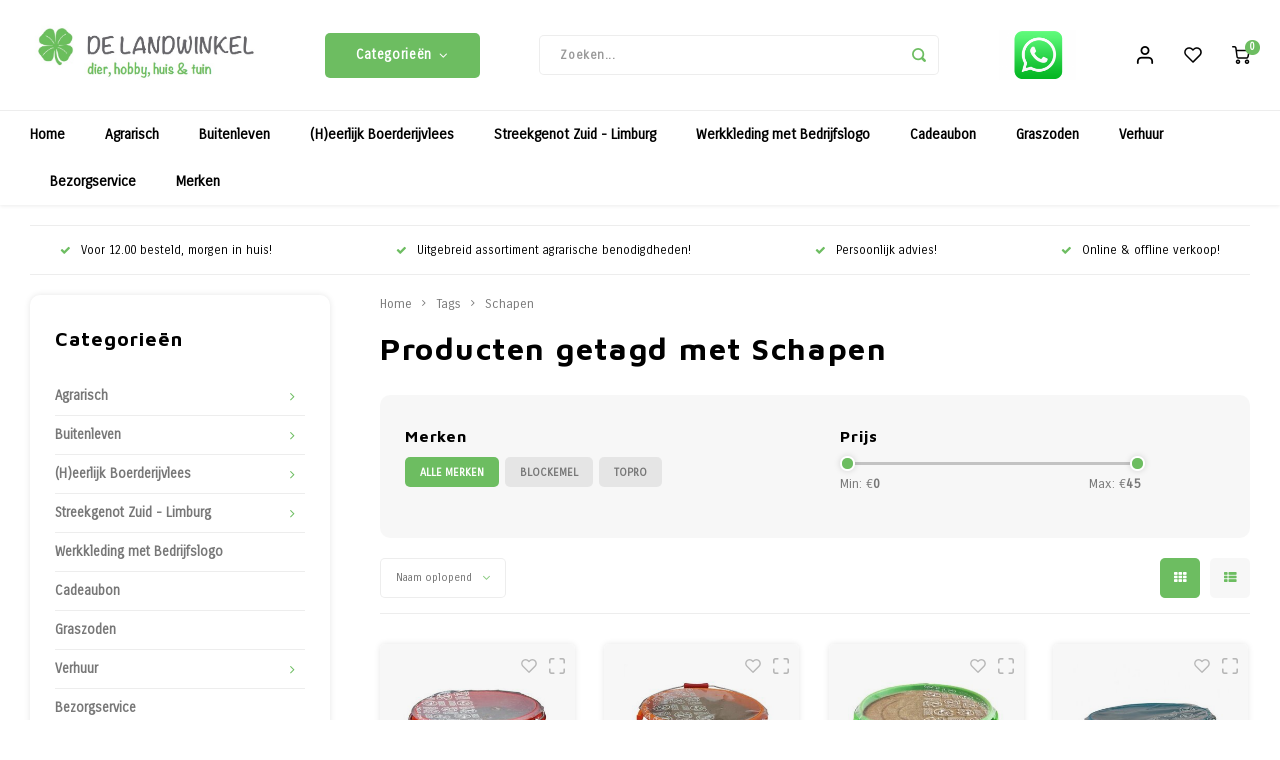

--- FILE ---
content_type: text/html;charset=utf-8
request_url: https://www.delandwinkelonline.nl/tags/schapen/
body_size: 49219
content:
<!DOCTYPE html>
<html lang="nl">
	
  <head>
    
        
    <meta charset="utf-8"/>
<!-- [START] 'blocks/head.rain' -->
<!--

  (c) 2008-2026 Lightspeed Netherlands B.V.
  http://www.lightspeedhq.com
  Generated: 15-01-2026 @ 20:23:44

-->
<link rel="canonical" href="https://www.delandwinkelonline.nl/tags/schapen/"/>
<link rel="alternate" href="https://www.delandwinkelonline.nl/index.rss" type="application/rss+xml" title="Nieuwe producten"/>
<meta name="robots" content="noodp,noydir"/>
<meta name="google-site-verification" content="sq1BylSLqQ2oTzyQilK79yKUWI2aoVExvY0f3oTcBY8"/>
<meta property="og:url" content="https://www.delandwinkelonline.nl/tags/schapen/?source=facebook"/>
<meta property="og:site_name" content="De Landwinkel V.O.F."/>
<meta property="og:title" content="Schapen"/>
<meta property="og:description" content="De Landwinkel - Dier, hobby, huis &amp; tuin"/>
<!--[if lt IE 9]>
<script src="https://cdn.webshopapp.com/assets/html5shiv.js?2025-02-20"></script>
<![endif]-->
<!-- [END] 'blocks/head.rain' -->
    <title>Schapen - De Landwinkel V.O.F.</title>
    <meta name="description" content="De Landwinkel - Dier, hobby, huis &amp; tuin" />
    <meta name="keywords" content="Schapen, De Landwinkel, dier, hobby, huis, tuin, streekproducten, agrarisch, boeren, platteland, werkkleding, zuid-limburg, limburg, online, boerderijwinkel, natuurvlees, limousine rundvlees, vlees van boerderij, graszoden, Tindemans" />
    <meta http-equiv="X-UA-Compatible" content="IE=edge,chrome=1">
    <meta name="viewport" content="width=device-width, initial-scale=1.0">
    <meta name="apple-mobile-web-app-capable" content="yes">
    <meta name="apple-mobile-web-app-status-bar-style" content="black">
    <meta property="fb:app_id" content="966242223397117"/>
    <meta name="viewport" content="width=device-width, initial-scale=1, maximum-scale=1, user-scalable=0"/>
    <meta name="apple-mobile-web-app-capable" content="yes">
    <meta name="HandheldFriendly" content="true" /> 
		<meta name="apple-mobile-web-app-title" content="De Landwinkel V.O.F.">
  	<meta property="og:image" content="https://cdn.webshopapp.com/shops/291867/themes/148244/assets/logo.png?20260113220106" />  
		<link rel="apple-touch-icon-precomposed" href="https://cdn.webshopapp.com/shops/291867/themes/148244/assets/homescreen-icon.jpg?20260113220106"/>
  
    <link rel="shortcut icon" href="https://cdn.webshopapp.com/shops/291867/themes/148244/assets/favicon.ico?20260113220106" type="image/x-icon" />
    <link href='//fonts.googleapis.com/css?family=Carrois%20Gothic:400,300,500,600,700,800,900' rel='stylesheet' type='text/css'>
    <link href='//fonts.googleapis.com/css?family=Maven%20Pro:400,300,500,600,700,800,900' rel='stylesheet' type='text/css'>
    <link rel="stylesheet" href="https://cdn.webshopapp.com/shops/291867/themes/148244/assets/bootstrap.css?2026011322021220200911103640" />
    <link rel="stylesheet" href="https://cdn.webshopapp.com/shops/291867/themes/148244/assets/font-awesome-min.css?2026011322021220200911103640" />
  	  	<link href="https://cdn.webshopapp.com/shops/291867/themes/148244/assets/gibbon-icons.css?2026011322021220200911103640" rel="stylesheet">
    <link rel="stylesheet" href="https://cdn.webshopapp.com/shops/291867/themes/148244/assets/owl-carousel-min.css?2026011322021220200911103640" />  
    <link rel="stylesheet" href="https://cdn.webshopapp.com/shops/291867/themes/148244/assets/semantic.css?2026011322021220200911103640" />  
    <link rel="stylesheet" href="https://cdn.webshopapp.com/shops/291867/themes/148244/assets/jquery-fancybox-min.css?2026011322021220200911103640" /> 
    <link rel="stylesheet" href="https://cdn.webshopapp.com/shops/291867/themes/148244/assets/style.css?2026011322021220200911103640?903" /> 
    <link rel="stylesheet" href="https://cdn.webshopapp.com/shops/291867/themes/148244/assets/settings.css?2026011322021220200911103640" />  
    <link rel="stylesheet" href="https://cdn.webshopapp.com/assets/gui-2-0.css?2025-02-20" />
    <link rel="stylesheet" href="https://cdn.webshopapp.com/assets/gui-responsive-2-0.css?2025-02-20" />   
  	<link href='https://unpkg.com/boxicons@2.0.9/css/boxicons.min.css' rel='stylesheet'>
    <link rel="stylesheet" href="https://cdn.webshopapp.com/shops/291867/themes/148244/assets/custom.css?2026011322021220200911103640" />

    <script src="https://cdn.webshopapp.com/assets/jquery-1-9-1.js?2025-02-20"></script>
    <script src="https://cdn.webshopapp.com/assets/jquery-ui-1-10-1.js?2025-02-20"></script>
    
   
    <script src="https://cdn.webshopapp.com/shops/291867/themes/148244/assets/bootstrap.js?2026011322021220200911103640"></script>
    <script src="https://cdn.webshopapp.com/shops/291867/themes/148244/assets/owl-carousel-min.js?2026011322021220200911103640"></script>
    <script src="https://cdn.webshopapp.com/shops/291867/themes/148244/assets/semantic.js?2026011322021220200911103640"></script>
    <script src="https://cdn.webshopapp.com/shops/291867/themes/148244/assets/jquery-fancybox-min.js?2026011322021220200911103640"></script>
    <script src="https://cdn.webshopapp.com/shops/291867/themes/148244/assets/moment.js?2026011322021220200911103640"></script>  
    <script src="https://cdn.webshopapp.com/shops/291867/themes/148244/assets/js-cookie.js?2026011322021220200911103640"></script>
    <script src="https://cdn.webshopapp.com/shops/291867/themes/148244/assets/jquery-countdown-min.js?2026011322021220200911103640"></script>
  	<script src="https://cdn.webshopapp.com/shops/291867/themes/148244/assets/masonry.js?2026011322021220200911103640"></script>
    <script src="https://cdn.webshopapp.com/shops/291867/themes/148244/assets/global.js?2026011322021220200911103640?903"></script>
  	<script src="//cdnjs.cloudflare.com/ajax/libs/jqueryui-touch-punch/0.2.3/jquery.ui.touch-punch.min.js"></script>
    
    <script src="https://cdn.webshopapp.com/shops/291867/themes/148244/assets/jcarousel.js?2026011322021220200911103640"></script>
    <script src="https://cdn.webshopapp.com/assets/gui.js?2025-02-20"></script>
    <script src="https://cdn.webshopapp.com/assets/gui-responsive-2-0.js?2025-02-20"></script>
    
        
    
    <!--[if lt IE 9]>
    <link rel="stylesheet" href="https://cdn.webshopapp.com/shops/291867/themes/148244/assets/style-ie.css?2026011322021220200911103640" />
    <![endif]-->
  </head>  <body class=" no-mobile-bar"><script type="application/ld+json">
[
			{
    "@context": "http://schema.org",
    "@type": "BreadcrumbList",
    "itemListElement":
    [
      {
        "@type": "ListItem",
        "position": 1,
        "item": {
        	"@id": "https://www.delandwinkelonline.nl/",
        	"name": "Home"
        }
      },
    	    	{
    		"@type": "ListItem",
     		"position": 2,
     		"item":	{
      		"@id": "https://www.delandwinkelonline.nl/tags/",
      		"name": "Tags"
    		}
    	},    	    	{
    		"@type": "ListItem",
     		"position": 3,
     		"item":	{
      		"@id": "https://www.delandwinkelonline.nl/tags/schapen/",
      		"name": "Schapen"
    		}
    	}    	    ]
  },
      
        
    {
  "@context": "http://schema.org",
  "@id": "https://www.delandwinkelonline.nl/#Organization",
  "@type": "Organization",
  "url": "https://www.delandwinkelonline.nl/", 
  "name": "De Landwinkel V.O.F.",
  "logo": "https://cdn.webshopapp.com/shops/291867/themes/148244/assets/logo.png?20260113220106",
  "telephone": "043 408 23 55",
  "email": ""
    }
  ]
</script><div class="cart-messages hidden"><ul></ul></div><div id="login-popup" class="mobile-popup" data-popup="login"><div class="popup-inner"><div class="title-small title-font">Inloggen</div><form class="formLogin" id="formLogin" action="https://www.delandwinkelonline.nl/account/loginPost/?return=https%3A%2F%2Fwww.delandwinkelonline.nl%2Ftags%2Fschapen%2F" method="post"><input type="hidden" name="key" value="fae85551ab31a0e6e871d7b7594bee95" /><input type="hidden" name="type" value="login" /><input type="submit" hidden/><input type="text" name="email" id="formLoginEmail" value="" placeholder="E-mailadres" class="standard-input" /><input type="password" name="password" id="formLoginPassword" value="" placeholder="Wachtwoord" class="standard-input"/><div class="buttons"><a class="btn accent" href="#" onclick="$('#formLogin').submit(); return false;" title="Inloggen">Inloggen</a></div></form><div class="options"><a class="forgot-pw" href="https://www.delandwinkelonline.nl/account/password/">Wachtwoord vergeten?</a><span class="or">of</span><a class="no-account" href="https://www.delandwinkelonline.nl/account/register/">Nog geen account? Klik</a></div></div><div class="close-popup"><div class="close-popup-inner"><a href="javascript:;" class="close-mobile-popup" data-fancybox-close>
        Sluiten
      </a></div></div></div><div id="language-currency-popup" class="language-currency-popup mobile-popup"><div class="popup-inner"><div class="language-section"><div class="title-small title-font">Taal</div><div class="options-wrap"><div class="option active"><a href="https://www.delandwinkelonline.nl/tags/schapen/"><div class="inner"><div class="icon"><img src="https://cdn.webshopapp.com/shops/291867/themes/148244/assets/flag-nl.svg?2026011322021220200911103640" alt="flag-Nederlands"></div><div class="text">Nederlands</div></div></a></div></div></div><div class="close-popup"><div class="close-popup-inner"><a href="javascript:;" class="close-mobile-popup" data-fancybox-close>
          Sluiten
        </a></div></div></div></div><div class="mobile-menu mobile-popup" data-popup="menu"><div class="popup-inner"><div class="menu-wrap"><div class="breads">Hoofdmenu</div><div class="title-small title-font">Categorieën</div><div class="menu"><ul><li class=""><a class="normal-link" href="https://www.delandwinkelonline.nl/agrarisch/">Agrarisch<span class="more-cats"><i class="fa fa-chevron-right"></i></span></a><div class="subs"><div class="breads">Hoofdmenu / agrarisch</div><div class="title-small title-font text-center subs-back"><i class="fa fa-chevron-left"></i>Agrarisch</div><ul class=""><li class=""><a class="normal-link" href="https://www.delandwinkelonline.nl/agrarisch/afrastering/">Afrastering<span class="more-cats"><i class="fa fa-chevron-right"></i></span></a><div class="subs"><div class="breads">Hoofdmenu / agrarisch / afrastering</div><div class="title-small title-font text-center subs-back"><i class="fa fa-chevron-left"></i>Afrastering</div><ul class=""><li class=""><a class="normal-link" href="https://www.delandwinkelonline.nl/agrarisch/afrastering/promo-producten-2025/">Promo Producten 2025</a></li><li class=""><a class="normal-link" href="https://www.delandwinkelonline.nl/agrarisch/afrastering/nieuwe-producten-2025/">Nieuwe producten 2025</a></li><li class=""><a class="normal-link" href="https://www.delandwinkelonline.nl/agrarisch/afrastering/schrikdraadapparaten/">Schrikdraadapparaten</a></li><li class=""><a class="normal-link" href="https://www.delandwinkelonline.nl/agrarisch/afrastering/batterijen-en-accus/">Batterijen en accu&#039;s</a></li><li class=""><a class="normal-link" href="https://www.delandwinkelonline.nl/agrarisch/afrastering/schrikdraadtesters/">Schrikdraadtesters</a></li><li class=""><a class="normal-link" href="https://www.delandwinkelonline.nl/agrarisch/afrastering/aardingsmateriaal/">Aardingsmateriaal</a></li><li class=""><a class="normal-link" href="https://www.delandwinkelonline.nl/agrarisch/afrastering/permanente-afrastering/">Permanente afrastering</a></li><li class=""><a class="normal-link" href="https://www.delandwinkelonline.nl/agrarisch/afrastering/afrasteringspalen/">Afrasteringspalen</a></li><li class=""><a class="normal-link" href="https://www.delandwinkelonline.nl/agrarisch/afrastering/isolatoren/">Isolatoren</a></li><li class=""><a class="normal-link" href="https://www.delandwinkelonline.nl/agrarisch/afrastering/verbindingsmateriaal/">Verbindingsmateriaal</a></li><li class=""><a class="normal-link" href="https://www.delandwinkelonline.nl/agrarisch/afrastering/gereedschappen/">Gereedschappen</a></li><li class=""><a class="normal-link" href="https://www.delandwinkelonline.nl/agrarisch/afrastering/lint-draad-en-koord/">Lint, draad en koord</a></li><li class=""><a class="normal-link" href="https://www.delandwinkelonline.nl/agrarisch/afrastering/afrasteringsnettten/">Afrasteringsnettten</a></li><li class=""><a class="normal-link" href="https://www.delandwinkelonline.nl/agrarisch/afrastering/huisdier-kits/">Huisdier kits</a></li><li class=""><a class="normal-link" href="https://www.delandwinkelonline.nl/agrarisch/afrastering/haspels/">Haspels</a></li><li class=""><a class="normal-link" href="https://www.delandwinkelonline.nl/agrarisch/afrastering/poortgrepen-doorgangssets/">Poortgrepen &amp; doorgangssets</a></li><li class=""><a class="normal-link" href="https://www.delandwinkelonline.nl/agrarisch/afrastering/birth-alarm/">Birth Alarm</a></li><li class=""><a class="normal-link" href="https://www.delandwinkelonline.nl/agrarisch/afrastering/birth-alarm-accessoires/">Birth Alarm - accessoires</a></li><li class=""><a class="normal-link" href="https://www.delandwinkelonline.nl/agrarisch/afrastering/aps/">APS</a></li></ul></div></li><li class=""><a class="normal-link" href="https://www.delandwinkelonline.nl/agrarisch/bestrijding-ratten-muizen/">Bestrijding Ratten &amp; Muizen<span class="more-cats"><i class="fa fa-chevron-right"></i></span></a><div class="subs"><div class="breads">Hoofdmenu / agrarisch / bestrijding ratten &amp; muizen</div><div class="title-small title-font text-center subs-back"><i class="fa fa-chevron-left"></i>Bestrijding Ratten &amp; Muizen</div><ul class=""><li class=""><a class="normal-link" href="https://www.delandwinkelonline.nl/agrarisch/bestrijding-ratten-muizen/goodnature/">Goodnature</a></li><li class=""><a class="normal-link" href="https://www.delandwinkelonline.nl/agrarisch/bestrijding-ratten-muizen/vallen-klemmen/">Vallen &amp; Klemmen</a></li></ul></div></li><li class=""><a class="normal-link" href="https://www.delandwinkelonline.nl/agrarisch/bestrijding-vliegen/">Bestrijding Vliegen<span class="more-cats"><i class="fa fa-chevron-right"></i></span></a><div class="subs"><div class="breads">Hoofdmenu / agrarisch / bestrijding vliegen</div><div class="title-small title-font text-center subs-back"><i class="fa fa-chevron-left"></i>Bestrijding Vliegen</div><ul class=""><li class=""><a class="normal-link" href="https://www.delandwinkelonline.nl/agrarisch/bestrijding-vliegen/vliegenbestrijding/">Vliegenbestrijding</a></li><li class=""><a class="normal-link" href="https://www.delandwinkelonline.nl/agrarisch/bestrijding-vliegen/vliegenvangers/">Vliegenvangers</a></li></ul></div></li><li class=""><a class="normal-link" href="https://www.delandwinkelonline.nl/agrarisch/rundvee/">Rundvee<span class="more-cats"><i class="fa fa-chevron-right"></i></span></a><div class="subs"><div class="breads">Hoofdmenu / agrarisch / rundvee</div><div class="title-small title-font text-center subs-back"><i class="fa fa-chevron-left"></i>Rundvee</div><ul class=""><li class=""><a class="normal-link" href="https://www.delandwinkelonline.nl/agrarisch/rundvee/jongvee/">Jongvee</a></li><li class=""><a class="normal-link" href="https://www.delandwinkelonline.nl/agrarisch/rundvee/gezondheid/">Gezondheid</a></li><li class=""><a class="normal-link" href="https://www.delandwinkelonline.nl/agrarisch/rundvee/hygiene/">Hygiëne</a></li><li class=""><a class="normal-link" href="https://www.delandwinkelonline.nl/agrarisch/rundvee/reiniging/">Reiniging</a></li><li class=""><a class="normal-link" href="https://www.delandwinkelonline.nl/agrarisch/rundvee/dip-spraymiddelen/">Dip - &amp; Spraymiddelen</a></li><li class=""><a class="normal-link" href="https://www.delandwinkelonline.nl/agrarisch/rundvee/herkenning/">Herkenning</a></li><li class=""><a class="normal-link" href="https://www.delandwinkelonline.nl/agrarisch/rundvee/melkwinning/">Melkwinning</a></li><li class=""><a class="normal-link" href="https://www.delandwinkelonline.nl/agrarisch/rundvee/mineralen/">Mineralen</a></li><li class=""><a class="normal-link" href="https://www.delandwinkelonline.nl/agrarisch/rundvee/klauwverzorging/">Klauwverzorging</a></li><li class=""><a class="normal-link" href="https://www.delandwinkelonline.nl/agrarisch/rundvee/scheermachines/">Scheermachines</a></li><li class=""><a class="normal-link" href="https://www.delandwinkelonline.nl/agrarisch/rundvee/messen/">Messen</a></li><li class=""><a class="normal-link" href="https://www.delandwinkelonline.nl/agrarisch/rundvee/diversen/">Diversen</a></li></ul></div></li><li class=""><a class="normal-link" href="https://www.delandwinkelonline.nl/agrarisch/schaap/">Schaap<span class="more-cats"><i class="fa fa-chevron-right"></i></span></a><div class="subs"><div class="breads">Hoofdmenu / agrarisch / schaap</div><div class="title-small title-font text-center subs-back"><i class="fa fa-chevron-left"></i>Schaap</div><ul class=""><li class=""><a class="normal-link" href="https://www.delandwinkelonline.nl/agrarisch/schaap/lammeren/">Lammeren</a></li><li class=""><a class="normal-link" href="https://www.delandwinkelonline.nl/agrarisch/schaap/gezondheid/">Gezondheid</a></li><li class=""><a class="normal-link" href="https://www.delandwinkelonline.nl/agrarisch/schaap/hygiene/">Hygiëne</a></li><li class=""><a class="normal-link" href="https://www.delandwinkelonline.nl/agrarisch/schaap/reiniging/">Reiniging</a></li><li class=""><a class="normal-link" href="https://www.delandwinkelonline.nl/agrarisch/schaap/herkenning/">Herkenning</a></li><li class=""><a class="normal-link" href="https://www.delandwinkelonline.nl/agrarisch/schaap/klauwverzorging/">Klauwverzorging</a></li><li class=""><a class="normal-link" href="https://www.delandwinkelonline.nl/agrarisch/schaap/veterinair/">Veterinair</a></li><li class=""><a class="normal-link" href="https://www.delandwinkelonline.nl/agrarisch/schaap/scheermachines/">Scheermachines</a></li><li class=""><a class="normal-link" href="https://www.delandwinkelonline.nl/agrarisch/schaap/messen/">Messen</a></li></ul></div></li><li class=""><a class="normal-link" href="https://www.delandwinkelonline.nl/agrarisch/varken/">Varken<span class="more-cats"><i class="fa fa-chevron-right"></i></span></a><div class="subs"><div class="breads">Hoofdmenu / agrarisch / varken</div><div class="title-small title-font text-center subs-back"><i class="fa fa-chevron-left"></i>Varken</div><ul class=""><li class=""><a class="normal-link" href="https://www.delandwinkelonline.nl/agrarisch/varken/biggen/">Biggen</a></li><li class=""><a class="normal-link" href="https://www.delandwinkelonline.nl/agrarisch/varken/gezondheid/">Gezondheid</a></li><li class=""><a class="normal-link" href="https://www.delandwinkelonline.nl/agrarisch/varken/hygiene/">Hygiëne</a></li><li class=""><a class="normal-link" href="https://www.delandwinkelonline.nl/agrarisch/varken/reiniging/">Reiniging</a></li><li class=""><a class="normal-link" href="https://www.delandwinkelonline.nl/agrarisch/varken/herkenning/">Herkenning</a></li><li class=""><a class="normal-link" href="https://www.delandwinkelonline.nl/agrarisch/varken/klauwverzorging/">Klauwverzorging</a></li><li class=""><a class="normal-link" href="https://www.delandwinkelonline.nl/agrarisch/varken/ki/">KI</a></li><li class=""><a class="normal-link" href="https://www.delandwinkelonline.nl/agrarisch/varken/veterinair/">Veterinair</a></li><li class=""><a class="normal-link" href="https://www.delandwinkelonline.nl/agrarisch/varken/diversen/">Diversen</a></li></ul></div></li><li class=""><a class="normal-link" href="https://www.delandwinkelonline.nl/agrarisch/paarden/">Paarden<span class="more-cats"><i class="fa fa-chevron-right"></i></span></a><div class="subs"><div class="breads">Hoofdmenu / agrarisch / paarden</div><div class="title-small title-font text-center subs-back"><i class="fa fa-chevron-left"></i>Paarden</div><ul class=""><li class=""><a class="normal-link" href="https://www.delandwinkelonline.nl/agrarisch/paarden/gezondheid/">Gezondheid</a></li><li class=""><a class="normal-link" href="https://www.delandwinkelonline.nl/agrarisch/paarden/hygiene/">Hygiëne</a></li><li class=""><a class="normal-link" href="https://www.delandwinkelonline.nl/agrarisch/paarden/verzorging/">Verzorging</a></li><li class=""><a class="normal-link" href="https://www.delandwinkelonline.nl/agrarisch/paarden/klauwverzorging/">Klauwverzorging</a></li><li class=""><a class="normal-link" href="https://www.delandwinkelonline.nl/agrarisch/paarden/scheermachines/">Scheermachines</a></li><li class=""><a class="normal-link" href="https://www.delandwinkelonline.nl/agrarisch/paarden/messen/">Messen</a></li></ul></div></li><li class=""><a class="normal-link" href="https://www.delandwinkelonline.nl/agrarisch/pluimvee/">Pluimvee<span class="more-cats"><i class="fa fa-chevron-right"></i></span></a><div class="subs"><div class="breads">Hoofdmenu / agrarisch / pluimvee</div><div class="title-small title-font text-center subs-back"><i class="fa fa-chevron-left"></i>Pluimvee</div><ul class=""><li class=""><a class="normal-link" href="https://www.delandwinkelonline.nl/agrarisch/pluimvee/kuikens/">Kuikens</a></li><li class=""><a class="normal-link" href="https://www.delandwinkelonline.nl/agrarisch/pluimvee/gezondheid/">Gezondheid</a></li><li class=""><a class="normal-link" href="https://www.delandwinkelonline.nl/agrarisch/pluimvee/hygiene/">Hygiëne</a></li><li class=""><a class="normal-link" href="https://www.delandwinkelonline.nl/agrarisch/pluimvee/reiniging/">Reiniging</a></li></ul></div></li><li class=""><a class="normal-link" href="https://www.delandwinkelonline.nl/agrarisch/geit/">Geit<span class="more-cats"><i class="fa fa-chevron-right"></i></span></a><div class="subs"><div class="breads">Hoofdmenu / agrarisch / geit</div><div class="title-small title-font text-center subs-back"><i class="fa fa-chevron-left"></i>Geit</div><ul class=""><li class=""><a class="normal-link" href="https://www.delandwinkelonline.nl/agrarisch/geit/gezondheid/">Gezondheid</a></li><li class=""><a class="normal-link" href="https://www.delandwinkelonline.nl/agrarisch/geit/hygiene/">Hygiëne</a></li><li class=""><a class="normal-link" href="https://www.delandwinkelonline.nl/agrarisch/geit/herkenning/">Herkenning</a></li></ul></div></li><li class=""><a class="normal-link" href="https://www.delandwinkelonline.nl/agrarisch/hond/">Hond <span class="more-cats"><i class="fa fa-chevron-right"></i></span></a><div class="subs"><div class="breads">Hoofdmenu / agrarisch / hond </div><div class="title-small title-font text-center subs-back"><i class="fa fa-chevron-left"></i>Hond </div><ul class=""><li class=""><a class="normal-link" href="https://www.delandwinkelonline.nl/agrarisch/hond/scheermachines/">Scheermachines</a></li><li class=""><a class="normal-link" href="https://www.delandwinkelonline.nl/agrarisch/hond/messen/">Messen</a></li></ul></div></li><li class=""><a class="normal-link" href="https://www.delandwinkelonline.nl/agrarisch/onderdelen-scheermachines/">Onderdelen scheermachines<span class="more-cats"><i class="fa fa-chevron-right"></i></span></a><div class="subs"><div class="breads">Hoofdmenu / agrarisch / onderdelen scheermachines</div><div class="title-small title-font text-center subs-back"><i class="fa fa-chevron-left"></i>Onderdelen scheermachines</div><ul class=""><li class=""><a class="normal-link" href="https://www.delandwinkelonline.nl/agrarisch/onderdelen-scheermachines/econom/">Econom</a></li></ul></div></li><li class=""><a class="normal-link" href="https://www.delandwinkelonline.nl/agrarisch/schoeisel/">Schoeisel<span class="more-cats"><i class="fa fa-chevron-right"></i></span></a><div class="subs"><div class="breads">Hoofdmenu / agrarisch / schoeisel</div><div class="title-small title-font text-center subs-back"><i class="fa fa-chevron-left"></i>Schoeisel</div><ul class=""><li class=""><a class="normal-link" href="https://www.delandwinkelonline.nl/agrarisch/schoeisel/veiligheidsschoenen/">Veiligheidsschoenen</a></li><li class=""><a class="normal-link" href="https://www.delandwinkelonline.nl/agrarisch/schoeisel/veiligheidsklompen/">Veiligheidsklompen</a></li><li class=""><a class="normal-link" href="https://www.delandwinkelonline.nl/agrarisch/schoeisel/veiligheidslaarzen/">Veiligheidslaarzen</a></li></ul></div></li><li class=""><a class="normal-link" href="https://www.delandwinkelonline.nl/agrarisch/hygiene-reiniging/">Hygiëne &amp; Reiniging<span class="more-cats"><i class="fa fa-chevron-right"></i></span></a><div class="subs"><div class="breads">Hoofdmenu / agrarisch / hygiëne &amp; reiniging</div><div class="title-small title-font text-center subs-back"><i class="fa fa-chevron-left"></i>Hygiëne &amp; Reiniging</div><ul class=""><li class=""><a class="normal-link" href="https://www.delandwinkelonline.nl/agrarisch/hygiene-reiniging/handreiniging/">Handreiniging</a></li><li class=""><a class="normal-link" href="https://www.delandwinkelonline.nl/agrarisch/hygiene-reiniging/handreiniging-toebehoren/">Handreiniging - Toebehoren</a></li><li class=""><a class="normal-link" href="https://www.delandwinkelonline.nl/agrarisch/hygiene-reiniging/vikan/">Vikan</a></li></ul></div></li><li class=""><a class="normal-link" href="https://www.delandwinkelonline.nl/agrarisch/transport/">Transport<span class="more-cats"><i class="fa fa-chevron-right"></i></span></a><div class="subs"><div class="breads">Hoofdmenu / agrarisch / transport</div><div class="title-small title-font text-center subs-back"><i class="fa fa-chevron-left"></i>Transport</div><ul class=""><li class=""><a class="normal-link" href="https://www.delandwinkelonline.nl/agrarisch/transport/brandstof-aspen/">Brandstof - Aspen</a></li><li class=""><a class="normal-link" href="https://www.delandwinkelonline.nl/agrarisch/transport/kroon-oil/">Kroon Oil</a></li><li class=""><a class="normal-link" href="https://www.delandwinkelonline.nl/agrarisch/transport/kruiwagen/">Kruiwagen</a></li><li class=""><a class="normal-link" href="https://www.delandwinkelonline.nl/agrarisch/transport/wielen-accessoires/">Wielen &amp; accessoires</a></li><li class=""><a class="normal-link" href="https://www.delandwinkelonline.nl/agrarisch/transport/bok-zwenkwielen/">Bok- &amp; zwenkwielen</a></li></ul></div></li></ul></div></li><li class=""><a class="normal-link" href="https://www.delandwinkelonline.nl/buitenleven/">Buitenleven<span class="more-cats"><i class="fa fa-chevron-right"></i></span></a><div class="subs"><div class="breads">Hoofdmenu / buitenleven</div><div class="title-small title-font text-center subs-back"><i class="fa fa-chevron-left"></i>Buitenleven</div><ul class=""><li class=""><a class="normal-link" href="https://www.delandwinkelonline.nl/buitenleven/tuinbenodigdheden-gereedschappen/">Tuinbenodigdheden / Gereedschappen<span class="more-cats"><i class="fa fa-chevron-right"></i></span></a><div class="subs"><div class="breads">Hoofdmenu / buitenleven / tuinbenodigdheden / gereedschappen</div><div class="title-small title-font text-center subs-back"><i class="fa fa-chevron-left"></i>Tuinbenodigdheden / Gereedschappen</div><ul class=""><li class=""><a class="normal-link" href="https://www.delandwinkelonline.nl/buitenleven/tuinbenodigdheden-gereedschappen/drukspuiten-accessoires/">Drukspuiten &amp; accessoires</a></li><li class=""><a class="normal-link" href="https://www.delandwinkelonline.nl/buitenleven/tuinbenodigdheden-gereedschappen/besproeiing-beregening/">Besproeiing &amp; Beregening</a></li><li class=""><a class="normal-link" href="https://www.delandwinkelonline.nl/buitenleven/tuinbenodigdheden-gereedschappen/bindmateriaal/">Bindmateriaal</a></li><li class=""><a class="normal-link" href="https://www.delandwinkelonline.nl/buitenleven/tuinbenodigdheden-gereedschappen/regentonnen/">Regentonnen</a></li><li class=""><a class="normal-link" href="https://www.delandwinkelonline.nl/buitenleven/tuinbenodigdheden-gereedschappen/tuinhandschoenen/">Tuinhandschoenen</a></li><li class=""><a class="normal-link" href="https://www.delandwinkelonline.nl/buitenleven/tuinbenodigdheden-gereedschappen/barbecue-toebehoren/">Barbecue toebehoren</a></li></ul></div></li><li class=""><a class="normal-link" href="https://www.delandwinkelonline.nl/buitenleven/voeding-voor-gazon-bloemen-planten/">Voeding voor gazon, bloemen &amp; planten<span class="more-cats"><i class="fa fa-chevron-right"></i></span></a><div class="subs"><div class="breads">Hoofdmenu / buitenleven / voeding voor gazon, bloemen &amp; planten</div><div class="title-small title-font text-center subs-back"><i class="fa fa-chevron-left"></i>Voeding voor gazon, bloemen &amp; planten</div><ul class=""><li class=""><a class="normal-link" href="https://www.delandwinkelonline.nl/buitenleven/voeding-voor-gazon-bloemen-planten/bloemen-en-planten/">Bloemen en planten</a></li><li class=""><a class="normal-link" href="https://www.delandwinkelonline.nl/buitenleven/voeding-voor-gazon-bloemen-planten/gazon/">Gazon</a></li><li class=""><a class="normal-link" href="https://www.delandwinkelonline.nl/buitenleven/voeding-voor-gazon-bloemen-planten/groente-fruit/">Groente &amp; Fruit</a></li><li class=""><a class="normal-link" href="https://www.delandwinkelonline.nl/buitenleven/voeding-voor-gazon-bloemen-planten/potgrond/">Potgrond</a></li><li class=""><a class="normal-link" href="https://www.delandwinkelonline.nl/buitenleven/voeding-voor-gazon-bloemen-planten/bodembedekker/">Bodembedekker</a></li></ul></div></li><li class=""><a class="normal-link" href="https://www.delandwinkelonline.nl/buitenleven/bloembollen/">Bloembollen<span class="more-cats"><i class="fa fa-chevron-right"></i></span></a><div class="subs"><div class="breads">Hoofdmenu / buitenleven / bloembollen</div><div class="title-small title-font text-center subs-back"><i class="fa fa-chevron-left"></i>Bloembollen</div><ul class=""><li class=""><a class="normal-link" href="https://www.delandwinkelonline.nl/buitenleven/bloembollen/alliums/">Alliums</a></li><li class=""><a class="normal-link" href="https://www.delandwinkelonline.nl/buitenleven/bloembollen/muscari/">Muscari</a></li><li class=""><a class="normal-link" href="https://www.delandwinkelonline.nl/buitenleven/bloembollen/narcissen/">Narcissen</a></li><li class=""><a class="normal-link" href="https://www.delandwinkelonline.nl/buitenleven/bloembollen/tulpen/">Tulpen</a></li></ul></div></li><li class=""><a class="normal-link" href="https://www.delandwinkelonline.nl/buitenleven/tuinzaden/">Tuinzaden<span class="more-cats"><i class="fa fa-chevron-right"></i></span></a><div class="subs"><div class="breads">Hoofdmenu / buitenleven / tuinzaden</div><div class="title-small title-font text-center subs-back"><i class="fa fa-chevron-left"></i>Tuinzaden</div><ul class=""><li class=""><a class="normal-link" href="https://www.delandwinkelonline.nl/buitenleven/tuinzaden/groentezaden/">Groentezaden</a></li><li class=""><a class="normal-link" href="https://www.delandwinkelonline.nl/buitenleven/tuinzaden/bloemenzaden/">Bloemenzaden</a></li><li class=""><a class="normal-link" href="https://www.delandwinkelonline.nl/buitenleven/tuinzaden/kruidenzaden/">Kruidenzaden</a></li><li class=""><a class="normal-link" href="https://www.delandwinkelonline.nl/buitenleven/tuinzaden/bloemenmengsels/">Bloemenmengsels</a></li><li class=""><a class="normal-link" href="https://www.delandwinkelonline.nl/buitenleven/tuinzaden/groentezaden-bio/">Groentezaden BIO</a></li><li class=""><a class="normal-link" href="https://www.delandwinkelonline.nl/buitenleven/tuinzaden/bloemenzaden-bio/">Bloemenzaden BIO</a></li><li class=""><a class="normal-link" href="https://www.delandwinkelonline.nl/buitenleven/tuinzaden/kruidenzaden-bio/">Kruidenzaden BIO</a></li><li class=""><a class="normal-link" href="https://www.delandwinkelonline.nl/buitenleven/tuinzaden/dahliaknollen/">Dahliaknollen</a></li><li class=""><a class="normal-link" href="https://www.delandwinkelonline.nl/buitenleven/tuinzaden/kweekbenodigdheden/">Kweekbenodigdheden</a></li><li class=""><a class="normal-link" href="https://www.delandwinkelonline.nl/buitenleven/tuinzaden/plantuien/">Plantuien</a></li><li class=""><a class="normal-link" href="https://www.delandwinkelonline.nl/buitenleven/tuinzaden/groenbemester/">Groenbemester</a></li></ul></div></li><li class=""><a class="normal-link" href="https://www.delandwinkelonline.nl/buitenleven/tuinvogels/">Tuinvogels<span class="more-cats"><i class="fa fa-chevron-right"></i></span></a><div class="subs"><div class="breads">Hoofdmenu / buitenleven / tuinvogels</div><div class="title-small title-font text-center subs-back"><i class="fa fa-chevron-left"></i>Tuinvogels</div><ul class=""><li class=""><a class="normal-link" href="https://www.delandwinkelonline.nl/buitenleven/tuinvogels/lekkernijen-voor-tuinvogels/">Lekkernijen voor tuinvogels</a></li><li class=""><a class="normal-link" href="https://www.delandwinkelonline.nl/buitenleven/tuinvogels/vogelhuizen/">Vogelhuizen</a></li><li class=""><a class="normal-link" href="https://www.delandwinkelonline.nl/buitenleven/tuinvogels/vogelbadjes/">Vogelbadjes</a></li></ul></div></li><li class=""><a class="normal-link" href="https://www.delandwinkelonline.nl/buitenleven/diervoeders-hobbydieren/">Diervoeders - Hobbydieren<span class="more-cats"><i class="fa fa-chevron-right"></i></span></a><div class="subs"><div class="breads">Hoofdmenu / buitenleven / diervoeders - hobbydieren</div><div class="title-small title-font text-center subs-back"><i class="fa fa-chevron-left"></i>Diervoeders - Hobbydieren</div><ul class=""><li class=""><a class="normal-link" href="https://www.delandwinkelonline.nl/buitenleven/diervoeders-hobbydieren/biologische-diervoeders/">Biologische Diervoeders</a></li><li class=""><a class="normal-link" href="https://www.delandwinkelonline.nl/buitenleven/diervoeders-hobbydieren/kippen/">Kippen</a></li><li class=""><a class="normal-link" href="https://www.delandwinkelonline.nl/buitenleven/diervoeders-hobbydieren/konijnen-cavias-chinchillas-fretten/">Konijnen, Cavia&#039;s, Chinchilla&#039;s &amp; Fretten</a></li><li class=""><a class="normal-link" href="https://www.delandwinkelonline.nl/buitenleven/diervoeders-hobbydieren/paarden/">Paarden</a></li><li class=""><a class="normal-link" href="https://www.delandwinkelonline.nl/buitenleven/diervoeders-hobbydieren/rundvee/">Rundvee</a></li><li class=""><a class="normal-link" href="https://www.delandwinkelonline.nl/buitenleven/diervoeders-hobbydieren/alpacas-ezels-schapen-geiten-varkens/">Alpaca&#039;s, Ezels, Schapen, Geiten &amp; Varkens</a></li><li class=""><a class="normal-link" href="https://www.delandwinkelonline.nl/buitenleven/diervoeders-hobbydieren/siervogels/">Siervogels</a></li><li class=""><a class="normal-link" href="https://www.delandwinkelonline.nl/buitenleven/diervoeders-hobbydieren/honden-katten/">Honden &amp; Katten</a></li><li class=""><a class="normal-link" href="https://www.delandwinkelonline.nl/buitenleven/diervoeders-hobbydieren/strooisels/">Strooisels</a></li></ul></div></li><li class=""><a class="normal-link" href="https://www.delandwinkelonline.nl/buitenleven/hobbydieren-benodigdheden/">Hobbydieren benodigdheden</a></li><li class=""><a class="normal-link" href="https://www.delandwinkelonline.nl/buitenleven/vrijetijdsschoeisel/">Vrijetijdsschoeisel<span class="more-cats"><i class="fa fa-chevron-right"></i></span></a><div class="subs"><div class="breads">Hoofdmenu / buitenleven / vrijetijdsschoeisel</div><div class="title-small title-font text-center subs-back"><i class="fa fa-chevron-left"></i>Vrijetijdsschoeisel</div><ul class=""><li class=""><a class="normal-link" href="https://www.delandwinkelonline.nl/buitenleven/vrijetijdsschoeisel/vrijetijdslaarzen/">Vrijetijdslaarzen</a></li><li class=""><a class="normal-link" href="https://www.delandwinkelonline.nl/buitenleven/vrijetijdsschoeisel/vrijetijdsschoenen/">Vrijetijdsschoenen</a></li><li class=""><a class="normal-link" href="https://www.delandwinkelonline.nl/buitenleven/vrijetijdsschoeisel/tuinklompen/">Tuinklompen</a></li><li class=""><a class="normal-link" href="https://www.delandwinkelonline.nl/buitenleven/vrijetijdsschoeisel/slippers-sloffen/">Slippers &amp; Sloffen</a></li><li class=""><a class="normal-link" href="https://www.delandwinkelonline.nl/buitenleven/vrijetijdsschoeisel/wandelschoenen/">Wandelschoenen</a></li><li class=""><a class="normal-link" href="https://www.delandwinkelonline.nl/buitenleven/vrijetijdsschoeisel/winterlaarzen/">Winterlaarzen</a></li><li class=""><a class="normal-link" href="https://www.delandwinkelonline.nl/buitenleven/vrijetijdsschoeisel/kinderlaarzen/">Kinderlaarzen</a></li></ul></div></li><li class=""><a class="normal-link" href="https://www.delandwinkelonline.nl/buitenleven/werk-vrijetijdskleding/">Werk &amp; Vrijetijdskleding<span class="more-cats"><i class="fa fa-chevron-right"></i></span></a><div class="subs"><div class="breads">Hoofdmenu / buitenleven / werk &amp; vrijetijdskleding</div><div class="title-small title-font text-center subs-back"><i class="fa fa-chevron-left"></i>Werk &amp; Vrijetijdskleding</div><ul class=""><li class=""><a class="normal-link" href="https://www.delandwinkelonline.nl/buitenleven/werk-vrijetijdskleding/broeken/">Broeken</a></li><li class=""><a class="normal-link" href="https://www.delandwinkelonline.nl/buitenleven/werk-vrijetijdskleding/bodywarmers/">Bodywarmers</a></li><li class=""><a class="normal-link" href="https://www.delandwinkelonline.nl/buitenleven/werk-vrijetijdskleding/jassen/">Jassen</a></li><li class=""><a class="normal-link" href="https://www.delandwinkelonline.nl/buitenleven/werk-vrijetijdskleding/jeans/">Jeans</a></li><li class=""><a class="normal-link" href="https://www.delandwinkelonline.nl/buitenleven/werk-vrijetijdskleding/t-shirts-polos/">T-Shirts &amp; Polo&#039;s</a></li><li class=""><a class="normal-link" href="https://www.delandwinkelonline.nl/buitenleven/werk-vrijetijdskleding/sweaters-fleece/">Sweaters &amp; Fleece</a></li><li class=""><a class="normal-link" href="https://www.delandwinkelonline.nl/buitenleven/werk-vrijetijdskleding/vesten/">Vesten</a></li><li class=""><a class="normal-link" href="https://www.delandwinkelonline.nl/buitenleven/werk-vrijetijdskleding/regenkleding-overalls/">Regenkleding &amp; Overalls</a></li><li class=""><a class="normal-link" href="https://www.delandwinkelonline.nl/buitenleven/werk-vrijetijdskleding/high-viz/">High Viz</a></li><li class=""><a class="normal-link" href="https://www.delandwinkelonline.nl/buitenleven/werk-vrijetijdskleding/sokken/">Sokken </a></li><li class=""><a class="normal-link" href="https://www.delandwinkelonline.nl/buitenleven/werk-vrijetijdskleding/accessoires/">Accessoires</a></li></ul></div></li><li class=""><a class="normal-link" href="https://www.delandwinkelonline.nl/buitenleven/tuinmeubelen-11360261/">Tuinmeubelen<span class="more-cats"><i class="fa fa-chevron-right"></i></span></a><div class="subs"><div class="breads">Hoofdmenu / buitenleven / tuinmeubelen</div><div class="title-small title-font text-center subs-back"><i class="fa fa-chevron-left"></i>Tuinmeubelen</div><ul class=""><li class=""><a class="normal-link" href="https://www.delandwinkelonline.nl/buitenleven/tuinmeubelen-11360261/picknicktafels/">Picknicktafels</a></li><li class=""><a class="normal-link" href="https://www.delandwinkelonline.nl/buitenleven/tuinmeubelen-11360261/tafels-banken-stoelen/">Tafels, banken &amp; stoelen</a></li><li class=""><a class="normal-link" href="https://www.delandwinkelonline.nl/buitenleven/tuinmeubelen-11360261/bloembakken-zandbakken-moestuin/">Bloembakken, zandbakken &amp; moestuin</a></li></ul></div></li><li class=""><a class="normal-link" href="https://www.delandwinkelonline.nl/buitenleven/houtpellets/">Houtpellets</a></li><li class=""><a class="normal-link" href="https://www.delandwinkelonline.nl/buitenleven/afrastering/">Afrastering<span class="more-cats"><i class="fa fa-chevron-right"></i></span></a><div class="subs"><div class="breads">Hoofdmenu / buitenleven / afrastering</div><div class="title-small title-font text-center subs-back"><i class="fa fa-chevron-left"></i>Afrastering</div><ul class=""><li class=""><a class="normal-link" href="https://www.delandwinkelonline.nl/buitenleven/afrastering/celfix-palen/">Celfix - Palen</a></li><li class=""><a class="normal-link" href="https://www.delandwinkelonline.nl/buitenleven/afrastering/nobifix-palen/">Nobifix Palen</a></li><li class=""><a class="normal-link" href="https://www.delandwinkelonline.nl/buitenleven/afrastering/kastanjehout-schapenhekwerk/">Kastanjehout - Schapenhekwerk</a></li><li class=""><a class="normal-link" href="https://www.delandwinkelonline.nl/buitenleven/afrastering/kastanje-rondhout-poort/">Kastanje Rondhout Poort</a></li><li class=""><a class="normal-link" href="https://www.delandwinkelonline.nl/buitenleven/afrastering/hollands-hek/">Hollands Hek</a></li><li class=""><a class="normal-link" href="https://www.delandwinkelonline.nl/buitenleven/afrastering/kastanje-afsluitboom/">Kastanje - Afsluitboom</a></li><li class=""><a class="normal-link" href="https://www.delandwinkelonline.nl/buitenleven/afrastering/kastanje-veldpoorten/">Kastanje - Veldpoorten</a></li><li class=""><a class="normal-link" href="https://www.delandwinkelonline.nl/buitenleven/afrastering/kastanje-palen/">Kastanje - Palen</a></li><li class=""><a class="normal-link" href="https://www.delandwinkelonline.nl/buitenleven/afrastering/robinia-palen/">Robinia - Palen</a></li><li class=""><a class="normal-link" href="https://www.delandwinkelonline.nl/buitenleven/afrastering/toegangspoort/">Toegangspoort</a></li><li class=""><a class="normal-link" href="https://www.delandwinkelonline.nl/buitenleven/afrastering/veldhek/">Veldhek</a></li><li class=""><a class="normal-link" href="https://www.delandwinkelonline.nl/buitenleven/afrastering/hekframe/">Hekframe</a></li></ul></div></li><li class=""><a class="normal-link" href="https://www.delandwinkelonline.nl/buitenleven/afrasteringsdraad/">Afrasteringsdraad<span class="more-cats"><i class="fa fa-chevron-right"></i></span></a><div class="subs"><div class="breads">Hoofdmenu / buitenleven / afrasteringsdraad</div><div class="title-small title-font text-center subs-back"><i class="fa fa-chevron-left"></i>Afrasteringsdraad</div><ul class=""><li class=""><a class="normal-link" href="https://www.delandwinkelonline.nl/buitenleven/afrasteringsdraad/schapengaas-licht/">Schapengaas - Licht</a></li><li class=""><a class="normal-link" href="https://www.delandwinkelonline.nl/buitenleven/afrasteringsdraad/schapengaas-medium/">Schapengaas - Medium</a></li><li class=""><a class="normal-link" href="https://www.delandwinkelonline.nl/buitenleven/afrasteringsdraad/schapengaas-zwaar/">Schapengaas - Zwaar</a></li><li class=""><a class="normal-link" href="https://www.delandwinkelonline.nl/buitenleven/afrasteringsdraad/schapengaas-ursus/">Schapengaas - Ursus</a></li><li class=""><a class="normal-link" href="https://www.delandwinkelonline.nl/buitenleven/afrasteringsdraad/afrasteringsdraad-licht/">Afrasteringsdraad - Licht</a></li><li class=""><a class="normal-link" href="https://www.delandwinkelonline.nl/buitenleven/afrasteringsdraad/afrasteringsdraad-medium/">Afrasteringsdraad - Medium</a></li><li class=""><a class="normal-link" href="https://www.delandwinkelonline.nl/buitenleven/afrasteringsdraad/afrasteringsdraad-zwaar/">Afrasteringsdraad - Zwaar</a></li></ul></div></li></ul></div></li><li class=""><a class="normal-link" href="https://www.delandwinkelonline.nl/heerlijk-boerderijvlees/">(H)eerlijk Boerderijvlees<span class="more-cats"><i class="fa fa-chevron-right"></i></span></a><div class="subs"><div class="breads">Hoofdmenu / (h)eerlijk boerderijvlees</div><div class="title-small title-font text-center subs-back"><i class="fa fa-chevron-left"></i>(H)eerlijk Boerderijvlees</div><ul class=""><li class=""><a class="normal-link" href="https://www.delandwinkelonline.nl/heerlijk-boerderijvlees/onze-boerderij/">Onze Boerderij<span class="more-cats"><i class="fa fa-chevron-right"></i></span></a><div class="subs"><div class="breads">Hoofdmenu / (h)eerlijk boerderijvlees / onze boerderij</div><div class="title-small title-font text-center subs-back"><i class="fa fa-chevron-left"></i>Onze Boerderij</div><ul class=""><li class=""><a class="normal-link" href="https://www.delandwinkelonline.nl/heerlijk-boerderijvlees/onze-boerderij/boerderijautomaat/">Boerderijautomaat </a></li><li class=""><a class="normal-link" href="https://www.delandwinkelonline.nl/heerlijk-boerderijvlees/onze-boerderij/bestellijst-feestdagen-25/">Bestellijst Feestdagen &#039;25</a></li></ul></div></li><li class=""><a class="normal-link" href="https://www.delandwinkelonline.nl/heerlijk-boerderijvlees/boerderijvlees-box/">Boerderijvlees Box<span class="more-cats"><i class="fa fa-chevron-right"></i></span></a><div class="subs"><div class="breads">Hoofdmenu / (h)eerlijk boerderijvlees / boerderijvlees box</div><div class="title-small title-font text-center subs-back"><i class="fa fa-chevron-left"></i>Boerderijvlees Box</div><ul class=""><li class=""><a class="normal-link" href="https://www.delandwinkelonline.nl/heerlijk-boerderijvlees/boerderijvlees-box/maandpakket-januari/">Maandpakket Januari</a></li><li class=""><a class="normal-link" href="https://www.delandwinkelonline.nl/heerlijk-boerderijvlees/boerderijvlees-box/gourmetschotels/">Gourmetschotels</a></li></ul></div></li><li class=""><a class="normal-link" href="https://www.delandwinkelonline.nl/heerlijk-boerderijvlees/rundvlees-van-eigen-boerderij/">Rundvlees van eigen boerderij<span class="more-cats"><i class="fa fa-chevron-right"></i></span></a><div class="subs"><div class="breads">Hoofdmenu / (h)eerlijk boerderijvlees / rundvlees van eigen boerderij</div><div class="title-small title-font text-center subs-back"><i class="fa fa-chevron-left"></i>Rundvlees van eigen boerderij</div><ul class=""><li class=""><a class="normal-link" href="https://www.delandwinkelonline.nl/heerlijk-boerderijvlees/rundvlees-van-eigen-boerderij/limousin-rundvlees-gehakt/">Limousin Rundvlees - Gehakt</a></li><li class=""><a class="normal-link" href="https://www.delandwinkelonline.nl/heerlijk-boerderijvlees/rundvlees-van-eigen-boerderij/limousin-rundvlees-steaks/">Limousin Rundvlees - Steaks</a></li><li class=""><a class="normal-link" href="https://www.delandwinkelonline.nl/heerlijk-boerderijvlees/rundvlees-van-eigen-boerderij/limousin-rundvlees-stoofvlees/">Limousin Rundvlees - Stoofvlees</a></li></ul></div></li><li class=""><a class="normal-link" href="https://www.delandwinkelonline.nl/heerlijk-boerderijvlees/scharrel-kippen-kalkoenvlees/">Scharrel kippen- &amp; kalkoenvlees<span class="more-cats"><i class="fa fa-chevron-right"></i></span></a><div class="subs"><div class="breads">Hoofdmenu / (h)eerlijk boerderijvlees / scharrel kippen- &amp; kalkoenvlees</div><div class="title-small title-font text-center subs-back"><i class="fa fa-chevron-left"></i>Scharrel kippen- &amp; kalkoenvlees</div><ul class=""><li class=""><a class="normal-link" href="https://www.delandwinkelonline.nl/heerlijk-boerderijvlees/scharrel-kippen-kalkoenvlees/scharrel-kippenvlees-bouten/">Scharrel Kippenvlees - Bouten</a></li><li class=""><a class="normal-link" href="https://www.delandwinkelonline.nl/heerlijk-boerderijvlees/scharrel-kippen-kalkoenvlees/scharrel-kippenvlees-filet/">Scharrel kippenvlees - Filet</a></li><li class=""><a class="normal-link" href="https://www.delandwinkelonline.nl/heerlijk-boerderijvlees/scharrel-kippen-kalkoenvlees/scharrel-kippenvlees-gehakt-schnitzels/">Scharrel Kippenvlees - Gehakt &amp; Schnitzels</a></li><li class=""><a class="normal-link" href="https://www.delandwinkelonline.nl/heerlijk-boerderijvlees/scharrel-kippen-kalkoenvlees/scharrel-kippenvlees-hele-kip/">Scharrel Kippenvlees - Hele Kip</a></li></ul></div></li><li class=""><a class="normal-link" href="https://www.delandwinkelonline.nl/heerlijk-boerderijvlees/scharrel-varkensvlees/">Scharrel Varkensvlees<span class="more-cats"><i class="fa fa-chevron-right"></i></span></a><div class="subs"><div class="breads">Hoofdmenu / (h)eerlijk boerderijvlees / scharrel varkensvlees</div><div class="title-small title-font text-center subs-back"><i class="fa fa-chevron-left"></i>Scharrel Varkensvlees</div><ul class=""><li class=""><a class="normal-link" href="https://www.delandwinkelonline.nl/heerlijk-boerderijvlees/scharrel-varkensvlees/scharrel-varkensvlees-buikvlees/">Scharrel Varkensvlees - Buikvlees</a></li><li class=""><a class="normal-link" href="https://www.delandwinkelonline.nl/heerlijk-boerderijvlees/scharrel-varkensvlees/scharrel-varkensvlees-hamvlees/">Scharrel Varkensvlees - Hamvlees </a></li><li class=""><a class="normal-link" href="https://www.delandwinkelonline.nl/heerlijk-boerderijvlees/scharrel-varkensvlees/scharrel-varkensvlees-schouder-halsvlees/">Scharrel Varkensvlees - Schouder- &amp; Halsvlees </a></li><li class=""><a class="normal-link" href="https://www.delandwinkelonline.nl/heerlijk-boerderijvlees/scharrel-varkensvlees/scharrel-varkensvlees-vleeswaren/">Scharrel Varkensvlees - Vleeswaren</a></li></ul></div></li><li class=""><a class="normal-link" href="https://www.delandwinkelonline.nl/heerlijk-boerderijvlees/overig-lokaal-vlees/">Overig Lokaal Vlees<span class="more-cats"><i class="fa fa-chevron-right"></i></span></a><div class="subs"><div class="breads">Hoofdmenu / (h)eerlijk boerderijvlees / overig lokaal vlees</div><div class="title-small title-font text-center subs-back"><i class="fa fa-chevron-left"></i>Overig Lokaal Vlees</div><ul class=""><li class=""><a class="normal-link" href="https://www.delandwinkelonline.nl/heerlijk-boerderijvlees/overig-lokaal-vlees/konijnenbouten/">Konijnenbouten</a></li><li class=""><a class="normal-link" href="https://www.delandwinkelonline.nl/heerlijk-boerderijvlees/overig-lokaal-vlees/vis/">Vis</a></li><li class=""><a class="normal-link" href="https://www.delandwinkelonline.nl/heerlijk-boerderijvlees/overig-lokaal-vlees/vega/">Vega</a></li></ul></div></li></ul></div></li><li class=""><a class="normal-link" href="https://www.delandwinkelonline.nl/streekgenot-zuid-limburg/">Streekgenot Zuid - Limburg<span class="more-cats"><i class="fa fa-chevron-right"></i></span></a><div class="subs"><div class="breads">Hoofdmenu / streekgenot zuid - limburg</div><div class="title-small title-font text-center subs-back"><i class="fa fa-chevron-left"></i>Streekgenot Zuid - Limburg</div><ul class=""><li class=""><a class="normal-link" href="https://www.delandwinkelonline.nl/streekgenot-zuid-limburg/producten-uit-de-limburgse-streek/">Producten uit de Limburgse Streek<span class="more-cats"><i class="fa fa-chevron-right"></i></span></a><div class="subs"><div class="breads">Hoofdmenu / streekgenot zuid - limburg / producten uit de limburgse streek</div><div class="title-small title-font text-center subs-back"><i class="fa fa-chevron-left"></i>Producten uit de Limburgse Streek</div><ul class=""><li class=""><a class="normal-link" href="https://www.delandwinkelonline.nl/streekgenot-zuid-limburg/producten-uit-de-limburgse-streek/balsamico-dressing-olijfolie/">Balsamico, Dressing &amp; Olijfolie</a></li><li class=""><a class="normal-link" href="https://www.delandwinkelonline.nl/streekgenot-zuid-limburg/producten-uit-de-limburgse-streek/beschuit-granola/">Beschuit &amp; Granola</a></li><li class=""><a class="normal-link" href="https://www.delandwinkelonline.nl/streekgenot-zuid-limburg/producten-uit-de-limburgse-streek/boerenkaas-worst-olijven/">Boerenkaas, Worst &amp; Olijven</a></li><li class=""><a class="normal-link" href="https://www.delandwinkelonline.nl/streekgenot-zuid-limburg/producten-uit-de-limburgse-streek/chips-nootjes-zoutjes/">Chips, Nootjes &amp; Zoutjes</a></li><li class=""><a class="normal-link" href="https://www.delandwinkelonline.nl/streekgenot-zuid-limburg/producten-uit-de-limburgse-streek/diy-do-it-yourself/">DIY &#039;Do It Yourself&#039;</a></li><li class=""><a class="normal-link" href="https://www.delandwinkelonline.nl/streekgenot-zuid-limburg/producten-uit-de-limburgse-streek/eieren-advocaat/">Eieren &amp; Advocaat</a></li><li class=""><a class="normal-link" href="https://www.delandwinkelonline.nl/streekgenot-zuid-limburg/producten-uit-de-limburgse-streek/honing/">Honing </a></li><li class=""><a class="normal-link" href="https://www.delandwinkelonline.nl/streekgenot-zuid-limburg/producten-uit-de-limburgse-streek/jam/">Jam</a></li><li class=""><a class="normal-link" href="https://www.delandwinkelonline.nl/streekgenot-zuid-limburg/producten-uit-de-limburgse-streek/thee-kruiden-specerijen/">Thee, Kruiden &amp; Specerijen</a></li><li class=""><a class="normal-link" href="https://www.delandwinkelonline.nl/streekgenot-zuid-limburg/producten-uit-de-limburgse-streek/limburgs-speciaalbier-wijn/">Limburgs Speciaalbier &amp; Wijn</a></li><li class=""><a class="normal-link" href="https://www.delandwinkelonline.nl/streekgenot-zuid-limburg/producten-uit-de-limburgse-streek/mosterd-dipper/">Mosterd &amp; Dipper</a></li><li class=""><a class="normal-link" href="https://www.delandwinkelonline.nl/streekgenot-zuid-limburg/producten-uit-de-limburgse-streek/sappen/">Sappen</a></li><li class=""><a class="normal-link" href="https://www.delandwinkelonline.nl/streekgenot-zuid-limburg/producten-uit-de-limburgse-streek/soepen-ragouts/">Soepen &amp; Ragouts </a></li><li class=""><a class="normal-link" href="https://www.delandwinkelonline.nl/streekgenot-zuid-limburg/producten-uit-de-limburgse-streek/stroop/">Stroop</a></li><li class=""><a class="normal-link" href="https://www.delandwinkelonline.nl/streekgenot-zuid-limburg/producten-uit-de-limburgse-streek/zoete-lekkernijen/">Zoete Lekkernijen</a></li></ul></div></li><li class=""><a class="normal-link" href="https://www.delandwinkelonline.nl/streekgenot-zuid-limburg/n-lekker-limburgs-cadeaupakket/">&#039;n Lekker, Limburgs Cadeaupakket<span class="more-cats"><i class="fa fa-chevron-right"></i></span></a><div class="subs"><div class="breads">Hoofdmenu / streekgenot zuid - limburg / &#039;n lekker, limburgs cadeaupakket</div><div class="title-small title-font text-center subs-back"><i class="fa fa-chevron-left"></i>&#039;n Lekker, Limburgs Cadeaupakket</div><ul class=""><li class=""><a class="normal-link" href="https://www.delandwinkelonline.nl/streekgenot-zuid-limburg/n-lekker-limburgs-cadeaupakket/streekpakketten-kerstpakketten/">Streekpakketten / Kerstpakketten</a></li><li class=""><a class="normal-link" href="https://www.delandwinkelonline.nl/streekgenot-zuid-limburg/n-lekker-limburgs-cadeaupakket/kerstpakketten-zakelijk/">Kerstpakketten Zakelijk</a></li></ul></div></li></ul></div></li><li class=""><a class="normal-link" href="https://www.delandwinkelonline.nl/werkkleding-met-bedrijfslogo/">Werkkleding met Bedrijfslogo</a></li><li class=""><a class="normal-link" href="https://www.delandwinkelonline.nl/cadeaubon/">Cadeaubon</a></li><li class=""><a class="normal-link" href="https://www.delandwinkelonline.nl/graszoden/">Graszoden</a></li><li class=""><a class="normal-link" href="https://www.delandwinkelonline.nl/verhuur/">Verhuur<span class="more-cats"><i class="fa fa-chevron-right"></i></span></a><div class="subs"><div class="breads">Hoofdmenu / verhuur</div><div class="title-small title-font text-center subs-back"><i class="fa fa-chevron-left"></i>Verhuur</div><ul class=""><li class=""><a class="normal-link" href="https://www.delandwinkelonline.nl/verhuur/tuinieren/">Tuinieren</a></li></ul></div></li><li class=""><a class="normal-link" href="https://www.delandwinkelonline.nl/bezorgservice/">Bezorgservice</a></li><li class=""><a href="https://www.delandwinkelonline.nl/brands/">Merken</a></li></ul><ul><li class="highlight hidden-sm"><a class="open-mobile-slide" data-popup="login" href="javascript:;">Inloggen</a></li></ul></div></div></div><div class="close-popup dark"><div class="close-popup-inner"><a href="javascript:;" class="close-mobile-popup" data-fancybox-close>
        Sluiten
      </a></div></div></div><div class="test"><a class="open-newsletter hidden" href="#newsletter-popup" data-fancybox="newsletter">open</a><div id="newsletter-popup" data-show="5" data-hide="3"><div class="inner"><div class="image hidden-xs"></div><div class="text"><div class="title-wrap"><div class="title title-font">Meld je aan voor onze nieuwsbrief</div><div class="content general-content"><p>Blijf op de hoogte van onze aanbiedingen en ontvang €5,- korting.</p></div></div><form id="formNewsletterPop" action="https://www.delandwinkelonline.nl/account/newsletter/" method="post"><input type="hidden" name="key" value="fae85551ab31a0e6e871d7b7594bee95" /><input type="search" name="email"  value="" placeholder="E-mail" class="standard-input"/><a class="btn submit-newsletter accent" href="javascript:;" title="Abonneer">Abonneer</a></form></div></div></div></div><header id="header" class="with-large-logo"><div class="main-header"><div class="container"><div class="inner"><div class="mob-icons visible-xs"><ul><li><a class="open-mobile-slide" data-popup="menu" data-main-link href="javascript:;"><i class="sm sm-bars"></i></a></li><li><a class="open-mobile-slide" data-popup="login" data-main-link href="javascript:;"><i class="sm sm-user"></i></a></li></ul></div><div class="logo large-logo align-middle"><a href="https://www.delandwinkelonline.nl/"><img src="https://cdn.webshopapp.com/shops/291867/themes/148244/assets/logo.png?20260113220106" alt="De Landwinkel V.O.F."></a></div><div class="mob-icons second visible-xs"><ul><li><a class="open-mobile-slide" data-popup="search" data-main-link href="javascript:;"><i class="sm sm-search"></i></a></li><li><a  href="https://www.delandwinkelonline.nl/cart/"><span class="icon-wrap"><i class="sm sm-cart"></i><div class="items" data-cart-items>0</div></span></a></li></ul></div><div class="vertical-menu-wrap hidden-xs hidden-md hidden-lg"><div class="btn-wrap"><a class="btn accent vertical-menu-btn open-mobile-slide" data-popup="menu" data-main-link href="javascript:;">Categorieën<i class="fa fa-angle-down"></i></a></div></div><div class="vertical-menu-wrap hidden-xs hidden-sm  "><div class="btn-wrap"><a class="btn accent vertical-menu-btn open-vertical-menu">Categorieën<i class="fa fa-angle-down"></i></a><div class="vertical-menu"><ul><li class=""><a class="" href="https://www.delandwinkelonline.nl/agrarisch/"><div class="category-wrap"><img src="//placehold.jp/50x50.png">
                                            Agrarisch
                    </div><i class="fa fa-chevron-right arrow-right"></i></a><div class="subs"><ul><li class="subs-title"><a class="" href="https://www.delandwinkelonline.nl/agrarisch/">Agrarisch</a></li><li class=""><a class="" href="https://www.delandwinkelonline.nl/agrarisch/afrastering/"><div>
                            Afrastering
                          </div><i class="fa fa-chevron-right arrow-right"></i></a><div class="subs"><ul><li class="subs-title"><a class="" href="https://www.delandwinkelonline.nl/agrarisch/afrastering/">Afrastering</a></li><li class=""><a class="" href="https://www.delandwinkelonline.nl/agrarisch/afrastering/promo-producten-2025/"><div>
                                  Promo Producten 2025
                                </div></a></li><li class=""><a class="" href="https://www.delandwinkelonline.nl/agrarisch/afrastering/nieuwe-producten-2025/"><div>
                                  Nieuwe producten 2025
                                </div></a></li><li class=""><a class="" href="https://www.delandwinkelonline.nl/agrarisch/afrastering/schrikdraadapparaten/"><div>
                                  Schrikdraadapparaten
                                </div></a></li><li class=""><a class="" href="https://www.delandwinkelonline.nl/agrarisch/afrastering/batterijen-en-accus/"><div>
                                  Batterijen en accu&#039;s
                                </div></a></li><li class=""><a class="" href="https://www.delandwinkelonline.nl/agrarisch/afrastering/schrikdraadtesters/"><div>
                                  Schrikdraadtesters
                                </div></a></li><li class=""><a class="" href="https://www.delandwinkelonline.nl/agrarisch/afrastering/aardingsmateriaal/"><div>
                                  Aardingsmateriaal
                                </div></a></li><li class=""><a class="" href="https://www.delandwinkelonline.nl/agrarisch/afrastering/permanente-afrastering/"><div>
                                  Permanente afrastering
                                </div></a></li><li class=""><a class="" href="https://www.delandwinkelonline.nl/agrarisch/afrastering/afrasteringspalen/"><div>
                                  Afrasteringspalen
                                </div></a></li><li class=""><a class="" href="https://www.delandwinkelonline.nl/agrarisch/afrastering/isolatoren/"><div>
                                  Isolatoren
                                </div></a></li><li class=""><a class="" href="https://www.delandwinkelonline.nl/agrarisch/afrastering/verbindingsmateriaal/"><div>
                                  Verbindingsmateriaal
                                </div></a></li><li class=""><a class="" href="https://www.delandwinkelonline.nl/agrarisch/afrastering/gereedschappen/"><div>
                                  Gereedschappen
                                </div></a></li><li class=""><a class="" href="https://www.delandwinkelonline.nl/agrarisch/afrastering/lint-draad-en-koord/"><div>
                                  Lint, draad en koord
                                </div></a></li><li class=""><a class="" href="https://www.delandwinkelonline.nl/agrarisch/afrastering/afrasteringsnettten/"><div>
                                  Afrasteringsnettten
                                </div></a></li><li class=""><a class="" href="https://www.delandwinkelonline.nl/agrarisch/afrastering/huisdier-kits/"><div>
                                  Huisdier kits
                                </div></a></li><li class=""><a class="" href="https://www.delandwinkelonline.nl/agrarisch/afrastering/haspels/"><div>
                                  Haspels
                                </div></a></li><li class=""><a class="" href="https://www.delandwinkelonline.nl/agrarisch/afrastering/poortgrepen-doorgangssets/"><div>
                                  Poortgrepen &amp; doorgangssets
                                </div></a></li><li class=""><a class="" href="https://www.delandwinkelonline.nl/agrarisch/afrastering/birth-alarm/"><div>
                                  Birth Alarm
                                </div></a></li><li class=""><a class="" href="https://www.delandwinkelonline.nl/agrarisch/afrastering/birth-alarm-accessoires/"><div>
                                  Birth Alarm - accessoires
                                </div></a></li><li class=""><a class="" href="https://www.delandwinkelonline.nl/agrarisch/afrastering/aps/"><div>
                                  APS
                                </div></a></li></ul></div></li><li class=""><a class="" href="https://www.delandwinkelonline.nl/agrarisch/bestrijding-ratten-muizen/"><div>
                            Bestrijding Ratten &amp; Muizen
                          </div><i class="fa fa-chevron-right arrow-right"></i></a><div class="subs"><ul><li class="subs-title"><a class="" href="https://www.delandwinkelonline.nl/agrarisch/bestrijding-ratten-muizen/">Bestrijding Ratten &amp; Muizen</a></li><li class=""><a class="" href="https://www.delandwinkelonline.nl/agrarisch/bestrijding-ratten-muizen/goodnature/"><div>
                                  Goodnature
                                </div></a></li><li class=""><a class="" href="https://www.delandwinkelonline.nl/agrarisch/bestrijding-ratten-muizen/vallen-klemmen/"><div>
                                  Vallen &amp; Klemmen
                                </div></a></li></ul></div></li><li class=""><a class="" href="https://www.delandwinkelonline.nl/agrarisch/bestrijding-vliegen/"><div>
                            Bestrijding Vliegen
                          </div><i class="fa fa-chevron-right arrow-right"></i></a><div class="subs"><ul><li class="subs-title"><a class="" href="https://www.delandwinkelonline.nl/agrarisch/bestrijding-vliegen/">Bestrijding Vliegen</a></li><li class=""><a class="" href="https://www.delandwinkelonline.nl/agrarisch/bestrijding-vliegen/vliegenbestrijding/"><div>
                                  Vliegenbestrijding
                                </div></a></li><li class=""><a class="" href="https://www.delandwinkelonline.nl/agrarisch/bestrijding-vliegen/vliegenvangers/"><div>
                                  Vliegenvangers
                                </div></a></li></ul></div></li><li class=""><a class="" href="https://www.delandwinkelonline.nl/agrarisch/rundvee/"><div>
                            Rundvee
                          </div><i class="fa fa-chevron-right arrow-right"></i></a><div class="subs"><ul><li class="subs-title"><a class="" href="https://www.delandwinkelonline.nl/agrarisch/rundvee/">Rundvee</a></li><li class=""><a class="" href="https://www.delandwinkelonline.nl/agrarisch/rundvee/jongvee/"><div>
                                  Jongvee
                                </div></a></li><li class=""><a class="" href="https://www.delandwinkelonline.nl/agrarisch/rundvee/gezondheid/"><div>
                                  Gezondheid
                                </div></a></li><li class=""><a class="" href="https://www.delandwinkelonline.nl/agrarisch/rundvee/hygiene/"><div>
                                  Hygiëne
                                </div></a></li><li class=""><a class="" href="https://www.delandwinkelonline.nl/agrarisch/rundvee/reiniging/"><div>
                                  Reiniging
                                </div></a></li><li class=""><a class="" href="https://www.delandwinkelonline.nl/agrarisch/rundvee/dip-spraymiddelen/"><div>
                                  Dip - &amp; Spraymiddelen
                                </div></a></li><li class=""><a class="" href="https://www.delandwinkelonline.nl/agrarisch/rundvee/herkenning/"><div>
                                  Herkenning
                                </div></a></li><li class=""><a class="" href="https://www.delandwinkelonline.nl/agrarisch/rundvee/melkwinning/"><div>
                                  Melkwinning
                                </div></a></li><li class=""><a class="" href="https://www.delandwinkelonline.nl/agrarisch/rundvee/mineralen/"><div>
                                  Mineralen
                                </div></a></li><li class=""><a class="" href="https://www.delandwinkelonline.nl/agrarisch/rundvee/klauwverzorging/"><div>
                                  Klauwverzorging
                                </div></a></li><li class=""><a class="" href="https://www.delandwinkelonline.nl/agrarisch/rundvee/scheermachines/"><div>
                                  Scheermachines
                                </div></a></li><li class=""><a class="" href="https://www.delandwinkelonline.nl/agrarisch/rundvee/messen/"><div>
                                  Messen
                                </div></a></li><li class=""><a class="" href="https://www.delandwinkelonline.nl/agrarisch/rundvee/diversen/"><div>
                                  Diversen
                                </div></a></li></ul></div></li><li class=""><a class="" href="https://www.delandwinkelonline.nl/agrarisch/schaap/"><div>
                            Schaap
                          </div><i class="fa fa-chevron-right arrow-right"></i></a><div class="subs"><ul><li class="subs-title"><a class="" href="https://www.delandwinkelonline.nl/agrarisch/schaap/">Schaap</a></li><li class=""><a class="" href="https://www.delandwinkelonline.nl/agrarisch/schaap/lammeren/"><div>
                                  Lammeren
                                </div></a></li><li class=""><a class="" href="https://www.delandwinkelonline.nl/agrarisch/schaap/gezondheid/"><div>
                                  Gezondheid
                                </div></a></li><li class=""><a class="" href="https://www.delandwinkelonline.nl/agrarisch/schaap/hygiene/"><div>
                                  Hygiëne
                                </div></a></li><li class=""><a class="" href="https://www.delandwinkelonline.nl/agrarisch/schaap/reiniging/"><div>
                                  Reiniging
                                </div></a></li><li class=""><a class="" href="https://www.delandwinkelonline.nl/agrarisch/schaap/herkenning/"><div>
                                  Herkenning
                                </div></a></li><li class=""><a class="" href="https://www.delandwinkelonline.nl/agrarisch/schaap/klauwverzorging/"><div>
                                  Klauwverzorging
                                </div></a></li><li class=""><a class="" href="https://www.delandwinkelonline.nl/agrarisch/schaap/veterinair/"><div>
                                  Veterinair
                                </div></a></li><li class=""><a class="" href="https://www.delandwinkelonline.nl/agrarisch/schaap/scheermachines/"><div>
                                  Scheermachines
                                </div></a></li><li class=""><a class="" href="https://www.delandwinkelonline.nl/agrarisch/schaap/messen/"><div>
                                  Messen
                                </div></a></li></ul></div></li><li class=""><a class="" href="https://www.delandwinkelonline.nl/agrarisch/varken/"><div>
                            Varken
                          </div><i class="fa fa-chevron-right arrow-right"></i></a><div class="subs"><ul><li class="subs-title"><a class="" href="https://www.delandwinkelonline.nl/agrarisch/varken/">Varken</a></li><li class=""><a class="" href="https://www.delandwinkelonline.nl/agrarisch/varken/biggen/"><div>
                                  Biggen
                                </div></a></li><li class=""><a class="" href="https://www.delandwinkelonline.nl/agrarisch/varken/gezondheid/"><div>
                                  Gezondheid
                                </div></a></li><li class=""><a class="" href="https://www.delandwinkelonline.nl/agrarisch/varken/hygiene/"><div>
                                  Hygiëne
                                </div></a></li><li class=""><a class="" href="https://www.delandwinkelonline.nl/agrarisch/varken/reiniging/"><div>
                                  Reiniging
                                </div></a></li><li class=""><a class="" href="https://www.delandwinkelonline.nl/agrarisch/varken/herkenning/"><div>
                                  Herkenning
                                </div></a></li><li class=""><a class="" href="https://www.delandwinkelonline.nl/agrarisch/varken/klauwverzorging/"><div>
                                  Klauwverzorging
                                </div></a></li><li class=""><a class="" href="https://www.delandwinkelonline.nl/agrarisch/varken/ki/"><div>
                                  KI
                                </div></a></li><li class=""><a class="" href="https://www.delandwinkelonline.nl/agrarisch/varken/veterinair/"><div>
                                  Veterinair
                                </div></a></li><li class=""><a class="" href="https://www.delandwinkelonline.nl/agrarisch/varken/diversen/"><div>
                                  Diversen
                                </div></a></li></ul></div></li><li class=""><a class="" href="https://www.delandwinkelonline.nl/agrarisch/paarden/"><div>
                            Paarden
                          </div><i class="fa fa-chevron-right arrow-right"></i></a><div class="subs"><ul><li class="subs-title"><a class="" href="https://www.delandwinkelonline.nl/agrarisch/paarden/">Paarden</a></li><li class=""><a class="" href="https://www.delandwinkelonline.nl/agrarisch/paarden/gezondheid/"><div>
                                  Gezondheid
                                </div></a></li><li class=""><a class="" href="https://www.delandwinkelonline.nl/agrarisch/paarden/hygiene/"><div>
                                  Hygiëne
                                </div></a></li><li class=""><a class="" href="https://www.delandwinkelonline.nl/agrarisch/paarden/verzorging/"><div>
                                  Verzorging
                                </div></a></li><li class=""><a class="" href="https://www.delandwinkelonline.nl/agrarisch/paarden/klauwverzorging/"><div>
                                  Klauwverzorging
                                </div></a></li><li class=""><a class="" href="https://www.delandwinkelonline.nl/agrarisch/paarden/scheermachines/"><div>
                                  Scheermachines
                                </div></a></li><li class=""><a class="" href="https://www.delandwinkelonline.nl/agrarisch/paarden/messen/"><div>
                                  Messen
                                </div></a></li></ul></div></li><li class=""><a class="" href="https://www.delandwinkelonline.nl/agrarisch/pluimvee/"><div>
                            Pluimvee
                          </div><i class="fa fa-chevron-right arrow-right"></i></a><div class="subs"><ul><li class="subs-title"><a class="" href="https://www.delandwinkelonline.nl/agrarisch/pluimvee/">Pluimvee</a></li><li class=""><a class="" href="https://www.delandwinkelonline.nl/agrarisch/pluimvee/kuikens/"><div>
                                  Kuikens
                                </div></a></li><li class=""><a class="" href="https://www.delandwinkelonline.nl/agrarisch/pluimvee/gezondheid/"><div>
                                  Gezondheid
                                </div></a></li><li class=""><a class="" href="https://www.delandwinkelonline.nl/agrarisch/pluimvee/hygiene/"><div>
                                  Hygiëne
                                </div></a></li><li class=""><a class="" href="https://www.delandwinkelonline.nl/agrarisch/pluimvee/reiniging/"><div>
                                  Reiniging
                                </div></a></li></ul></div></li><li class=""><a class="" href="https://www.delandwinkelonline.nl/agrarisch/geit/"><div>
                            Geit
                          </div><i class="fa fa-chevron-right arrow-right"></i></a><div class="subs"><ul><li class="subs-title"><a class="" href="https://www.delandwinkelonline.nl/agrarisch/geit/">Geit</a></li><li class=""><a class="" href="https://www.delandwinkelonline.nl/agrarisch/geit/gezondheid/"><div>
                                  Gezondheid
                                </div></a></li><li class=""><a class="" href="https://www.delandwinkelonline.nl/agrarisch/geit/hygiene/"><div>
                                  Hygiëne
                                </div></a></li><li class=""><a class="" href="https://www.delandwinkelonline.nl/agrarisch/geit/herkenning/"><div>
                                  Herkenning
                                </div></a></li></ul></div></li><li class=""><a class="" href="https://www.delandwinkelonline.nl/agrarisch/hond/"><div>
                            Hond 
                          </div><i class="fa fa-chevron-right arrow-right"></i></a><div class="subs"><ul><li class="subs-title"><a class="" href="https://www.delandwinkelonline.nl/agrarisch/hond/">Hond </a></li><li class=""><a class="" href="https://www.delandwinkelonline.nl/agrarisch/hond/scheermachines/"><div>
                                  Scheermachines
                                </div></a></li><li class=""><a class="" href="https://www.delandwinkelonline.nl/agrarisch/hond/messen/"><div>
                                  Messen
                                </div></a></li></ul></div></li><li class=""><a class="" href="https://www.delandwinkelonline.nl/agrarisch/onderdelen-scheermachines/"><div>
                            Onderdelen scheermachines
                          </div><i class="fa fa-chevron-right arrow-right"></i></a><div class="subs"><ul><li class="subs-title"><a class="" href="https://www.delandwinkelonline.nl/agrarisch/onderdelen-scheermachines/">Onderdelen scheermachines</a></li><li class=""><a class="" href="https://www.delandwinkelonline.nl/agrarisch/onderdelen-scheermachines/econom/"><div>
                                  Econom
                                </div></a></li></ul></div></li><li class=""><a class="" href="https://www.delandwinkelonline.nl/agrarisch/schoeisel/"><div>
                            Schoeisel
                          </div><i class="fa fa-chevron-right arrow-right"></i></a><div class="subs"><ul><li class="subs-title"><a class="" href="https://www.delandwinkelonline.nl/agrarisch/schoeisel/">Schoeisel</a></li><li class=""><a class="" href="https://www.delandwinkelonline.nl/agrarisch/schoeisel/veiligheidsschoenen/"><div>
                                  Veiligheidsschoenen
                                </div><i class="fa fa-chevron-right arrow-right"></i></a></li><li class=""><a class="" href="https://www.delandwinkelonline.nl/agrarisch/schoeisel/veiligheidsklompen/"><div>
                                  Veiligheidsklompen
                                </div></a></li><li class=""><a class="" href="https://www.delandwinkelonline.nl/agrarisch/schoeisel/veiligheidslaarzen/"><div>
                                  Veiligheidslaarzen
                                </div><i class="fa fa-chevron-right arrow-right"></i></a></li></ul></div></li><li class=""><a class="" href="https://www.delandwinkelonline.nl/agrarisch/hygiene-reiniging/"><div>
                            Hygiëne &amp; Reiniging
                          </div><i class="fa fa-chevron-right arrow-right"></i></a><div class="subs"><ul><li class="subs-title"><a class="" href="https://www.delandwinkelonline.nl/agrarisch/hygiene-reiniging/">Hygiëne &amp; Reiniging</a></li><li class=""><a class="" href="https://www.delandwinkelonline.nl/agrarisch/hygiene-reiniging/handreiniging/"><div>
                                  Handreiniging
                                </div></a></li><li class=""><a class="" href="https://www.delandwinkelonline.nl/agrarisch/hygiene-reiniging/handreiniging-toebehoren/"><div>
                                  Handreiniging - Toebehoren
                                </div></a></li><li class=""><a class="" href="https://www.delandwinkelonline.nl/agrarisch/hygiene-reiniging/vikan/"><div>
                                  Vikan
                                </div></a></li></ul></div></li><li class=""><a class="" href="https://www.delandwinkelonline.nl/agrarisch/transport/"><div>
                            Transport
                          </div><i class="fa fa-chevron-right arrow-right"></i></a><div class="subs"><ul><li class="subs-title"><a class="" href="https://www.delandwinkelonline.nl/agrarisch/transport/">Transport</a></li><li class=""><a class="" href="https://www.delandwinkelonline.nl/agrarisch/transport/brandstof-aspen/"><div>
                                  Brandstof - Aspen
                                </div></a></li><li class=""><a class="" href="https://www.delandwinkelonline.nl/agrarisch/transport/kroon-oil/"><div>
                                  Kroon Oil
                                </div></a></li><li class=""><a class="" href="https://www.delandwinkelonline.nl/agrarisch/transport/kruiwagen/"><div>
                                  Kruiwagen
                                </div></a></li><li class=""><a class="" href="https://www.delandwinkelonline.nl/agrarisch/transport/wielen-accessoires/"><div>
                                  Wielen &amp; accessoires
                                </div></a></li><li class=""><a class="" href="https://www.delandwinkelonline.nl/agrarisch/transport/bok-zwenkwielen/"><div>
                                  Bok- &amp; zwenkwielen
                                </div></a></li></ul></div></li></ul></div></li><li class=""><a class="" href="https://www.delandwinkelonline.nl/buitenleven/"><div class="category-wrap"><img src="//placehold.jp/50x50.png">
                                            Buitenleven
                    </div><i class="fa fa-chevron-right arrow-right"></i></a><div class="subs"><ul><li class="subs-title"><a class="" href="https://www.delandwinkelonline.nl/buitenleven/">Buitenleven</a></li><li class=""><a class="" href="https://www.delandwinkelonline.nl/buitenleven/tuinbenodigdheden-gereedschappen/"><div>
                            Tuinbenodigdheden / Gereedschappen
                          </div><i class="fa fa-chevron-right arrow-right"></i></a><div class="subs"><ul><li class="subs-title"><a class="" href="https://www.delandwinkelonline.nl/buitenleven/tuinbenodigdheden-gereedschappen/">Tuinbenodigdheden / Gereedschappen</a></li><li class=""><a class="" href="https://www.delandwinkelonline.nl/buitenleven/tuinbenodigdheden-gereedschappen/drukspuiten-accessoires/"><div>
                                  Drukspuiten &amp; accessoires
                                </div></a></li><li class=""><a class="" href="https://www.delandwinkelonline.nl/buitenleven/tuinbenodigdheden-gereedschappen/besproeiing-beregening/"><div>
                                  Besproeiing &amp; Beregening
                                </div></a></li><li class=""><a class="" href="https://www.delandwinkelonline.nl/buitenleven/tuinbenodigdheden-gereedschappen/bindmateriaal/"><div>
                                  Bindmateriaal
                                </div></a></li><li class=""><a class="" href="https://www.delandwinkelonline.nl/buitenleven/tuinbenodigdheden-gereedschappen/regentonnen/"><div>
                                  Regentonnen
                                </div></a></li><li class=""><a class="" href="https://www.delandwinkelonline.nl/buitenleven/tuinbenodigdheden-gereedschappen/tuinhandschoenen/"><div>
                                  Tuinhandschoenen
                                </div></a></li><li class=""><a class="" href="https://www.delandwinkelonline.nl/buitenleven/tuinbenodigdheden-gereedschappen/barbecue-toebehoren/"><div>
                                  Barbecue toebehoren
                                </div></a></li></ul></div></li><li class=""><a class="" href="https://www.delandwinkelonline.nl/buitenleven/voeding-voor-gazon-bloemen-planten/"><div>
                            Voeding voor gazon, bloemen &amp; planten
                          </div><i class="fa fa-chevron-right arrow-right"></i></a><div class="subs"><ul><li class="subs-title"><a class="" href="https://www.delandwinkelonline.nl/buitenleven/voeding-voor-gazon-bloemen-planten/">Voeding voor gazon, bloemen &amp; planten</a></li><li class=""><a class="" href="https://www.delandwinkelonline.nl/buitenleven/voeding-voor-gazon-bloemen-planten/bloemen-en-planten/"><div>
                                  Bloemen en planten
                                </div></a></li><li class=""><a class="" href="https://www.delandwinkelonline.nl/buitenleven/voeding-voor-gazon-bloemen-planten/gazon/"><div>
                                  Gazon
                                </div></a></li><li class=""><a class="" href="https://www.delandwinkelonline.nl/buitenleven/voeding-voor-gazon-bloemen-planten/groente-fruit/"><div>
                                  Groente &amp; Fruit
                                </div></a></li><li class=""><a class="" href="https://www.delandwinkelonline.nl/buitenleven/voeding-voor-gazon-bloemen-planten/potgrond/"><div>
                                  Potgrond
                                </div></a></li><li class=""><a class="" href="https://www.delandwinkelonline.nl/buitenleven/voeding-voor-gazon-bloemen-planten/bodembedekker/"><div>
                                  Bodembedekker
                                </div></a></li></ul></div></li><li class=""><a class="" href="https://www.delandwinkelonline.nl/buitenleven/bloembollen/"><div>
                            Bloembollen
                          </div><i class="fa fa-chevron-right arrow-right"></i></a><div class="subs"><ul><li class="subs-title"><a class="" href="https://www.delandwinkelonline.nl/buitenleven/bloembollen/">Bloembollen</a></li><li class=""><a class="" href="https://www.delandwinkelonline.nl/buitenleven/bloembollen/alliums/"><div>
                                  Alliums
                                </div></a></li><li class=""><a class="" href="https://www.delandwinkelonline.nl/buitenleven/bloembollen/muscari/"><div>
                                  Muscari
                                </div></a></li><li class=""><a class="" href="https://www.delandwinkelonline.nl/buitenleven/bloembollen/narcissen/"><div>
                                  Narcissen
                                </div></a></li><li class=""><a class="" href="https://www.delandwinkelonline.nl/buitenleven/bloembollen/tulpen/"><div>
                                  Tulpen
                                </div></a></li></ul></div></li><li class=""><a class="" href="https://www.delandwinkelonline.nl/buitenleven/tuinzaden/"><div>
                            Tuinzaden
                          </div><i class="fa fa-chevron-right arrow-right"></i></a><div class="subs"><ul><li class="subs-title"><a class="" href="https://www.delandwinkelonline.nl/buitenleven/tuinzaden/">Tuinzaden</a></li><li class=""><a class="" href="https://www.delandwinkelonline.nl/buitenleven/tuinzaden/groentezaden/"><div>
                                  Groentezaden
                                </div></a></li><li class=""><a class="" href="https://www.delandwinkelonline.nl/buitenleven/tuinzaden/bloemenzaden/"><div>
                                  Bloemenzaden
                                </div></a></li><li class=""><a class="" href="https://www.delandwinkelonline.nl/buitenleven/tuinzaden/kruidenzaden/"><div>
                                  Kruidenzaden
                                </div></a></li><li class=""><a class="" href="https://www.delandwinkelonline.nl/buitenleven/tuinzaden/bloemenmengsels/"><div>
                                  Bloemenmengsels
                                </div></a></li><li class=""><a class="" href="https://www.delandwinkelonline.nl/buitenleven/tuinzaden/groentezaden-bio/"><div>
                                  Groentezaden BIO
                                </div></a></li><li class=""><a class="" href="https://www.delandwinkelonline.nl/buitenleven/tuinzaden/bloemenzaden-bio/"><div>
                                  Bloemenzaden BIO
                                </div></a></li><li class=""><a class="" href="https://www.delandwinkelonline.nl/buitenleven/tuinzaden/kruidenzaden-bio/"><div>
                                  Kruidenzaden BIO
                                </div></a></li><li class=""><a class="" href="https://www.delandwinkelonline.nl/buitenleven/tuinzaden/dahliaknollen/"><div>
                                  Dahliaknollen
                                </div></a></li><li class=""><a class="" href="https://www.delandwinkelonline.nl/buitenleven/tuinzaden/kweekbenodigdheden/"><div>
                                  Kweekbenodigdheden
                                </div></a></li><li class=""><a class="" href="https://www.delandwinkelonline.nl/buitenleven/tuinzaden/plantuien/"><div>
                                  Plantuien
                                </div></a></li><li class=""><a class="" href="https://www.delandwinkelonline.nl/buitenleven/tuinzaden/groenbemester/"><div>
                                  Groenbemester
                                </div></a></li></ul></div></li><li class=""><a class="" href="https://www.delandwinkelonline.nl/buitenleven/tuinvogels/"><div>
                            Tuinvogels
                          </div><i class="fa fa-chevron-right arrow-right"></i></a><div class="subs"><ul><li class="subs-title"><a class="" href="https://www.delandwinkelonline.nl/buitenleven/tuinvogels/">Tuinvogels</a></li><li class=""><a class="" href="https://www.delandwinkelonline.nl/buitenleven/tuinvogels/lekkernijen-voor-tuinvogels/"><div>
                                  Lekkernijen voor tuinvogels
                                </div></a></li><li class=""><a class="" href="https://www.delandwinkelonline.nl/buitenleven/tuinvogels/vogelhuizen/"><div>
                                  Vogelhuizen
                                </div></a></li><li class=""><a class="" href="https://www.delandwinkelonline.nl/buitenleven/tuinvogels/vogelbadjes/"><div>
                                  Vogelbadjes
                                </div></a></li></ul></div></li><li class=""><a class="" href="https://www.delandwinkelonline.nl/buitenleven/diervoeders-hobbydieren/"><div>
                            Diervoeders - Hobbydieren
                          </div><i class="fa fa-chevron-right arrow-right"></i></a><div class="subs"><ul><li class="subs-title"><a class="" href="https://www.delandwinkelonline.nl/buitenleven/diervoeders-hobbydieren/">Diervoeders - Hobbydieren</a></li><li class=""><a class="" href="https://www.delandwinkelonline.nl/buitenleven/diervoeders-hobbydieren/biologische-diervoeders/"><div>
                                  Biologische Diervoeders
                                </div></a></li><li class=""><a class="" href="https://www.delandwinkelonline.nl/buitenleven/diervoeders-hobbydieren/kippen/"><div>
                                  Kippen
                                </div></a></li><li class=""><a class="" href="https://www.delandwinkelonline.nl/buitenleven/diervoeders-hobbydieren/konijnen-cavias-chinchillas-fretten/"><div>
                                  Konijnen, Cavia&#039;s, Chinchilla&#039;s &amp; Fretten
                                </div></a></li><li class=""><a class="" href="https://www.delandwinkelonline.nl/buitenleven/diervoeders-hobbydieren/paarden/"><div>
                                  Paarden
                                </div></a></li><li class=""><a class="" href="https://www.delandwinkelonline.nl/buitenleven/diervoeders-hobbydieren/rundvee/"><div>
                                  Rundvee
                                </div></a></li><li class=""><a class="" href="https://www.delandwinkelonline.nl/buitenleven/diervoeders-hobbydieren/alpacas-ezels-schapen-geiten-varkens/"><div>
                                  Alpaca&#039;s, Ezels, Schapen, Geiten &amp; Varkens
                                </div></a></li><li class=""><a class="" href="https://www.delandwinkelonline.nl/buitenleven/diervoeders-hobbydieren/siervogels/"><div>
                                  Siervogels
                                </div></a></li><li class=""><a class="" href="https://www.delandwinkelonline.nl/buitenleven/diervoeders-hobbydieren/honden-katten/"><div>
                                  Honden &amp; Katten
                                </div></a></li><li class=""><a class="" href="https://www.delandwinkelonline.nl/buitenleven/diervoeders-hobbydieren/strooisels/"><div>
                                  Strooisels
                                </div></a></li></ul></div></li><li class=""><a class="" href="https://www.delandwinkelonline.nl/buitenleven/hobbydieren-benodigdheden/"><div>
                            Hobbydieren benodigdheden
                          </div></a></li><li class=""><a class="" href="https://www.delandwinkelonline.nl/buitenleven/vrijetijdsschoeisel/"><div>
                            Vrijetijdsschoeisel
                          </div><i class="fa fa-chevron-right arrow-right"></i></a><div class="subs"><ul><li class="subs-title"><a class="" href="https://www.delandwinkelonline.nl/buitenleven/vrijetijdsschoeisel/">Vrijetijdsschoeisel</a></li><li class=""><a class="" href="https://www.delandwinkelonline.nl/buitenleven/vrijetijdsschoeisel/vrijetijdslaarzen/"><div>
                                  Vrijetijdslaarzen
                                </div><i class="fa fa-chevron-right arrow-right"></i></a></li><li class=""><a class="" href="https://www.delandwinkelonline.nl/buitenleven/vrijetijdsschoeisel/vrijetijdsschoenen/"><div>
                                  Vrijetijdsschoenen
                                </div></a></li><li class=""><a class="" href="https://www.delandwinkelonline.nl/buitenleven/vrijetijdsschoeisel/tuinklompen/"><div>
                                  Tuinklompen
                                </div></a></li><li class=""><a class="" href="https://www.delandwinkelonline.nl/buitenleven/vrijetijdsschoeisel/slippers-sloffen/"><div>
                                  Slippers &amp; Sloffen
                                </div></a></li><li class=""><a class="" href="https://www.delandwinkelonline.nl/buitenleven/vrijetijdsschoeisel/wandelschoenen/"><div>
                                  Wandelschoenen
                                </div><i class="fa fa-chevron-right arrow-right"></i></a></li><li class=""><a class="" href="https://www.delandwinkelonline.nl/buitenleven/vrijetijdsschoeisel/winterlaarzen/"><div>
                                  Winterlaarzen
                                </div><i class="fa fa-chevron-right arrow-right"></i></a></li><li class=""><a class="" href="https://www.delandwinkelonline.nl/buitenleven/vrijetijdsschoeisel/kinderlaarzen/"><div>
                                  Kinderlaarzen
                                </div></a></li></ul></div></li><li class=""><a class="" href="https://www.delandwinkelonline.nl/buitenleven/werk-vrijetijdskleding/"><div>
                            Werk &amp; Vrijetijdskleding
                          </div><i class="fa fa-chevron-right arrow-right"></i></a><div class="subs"><ul><li class="subs-title"><a class="" href="https://www.delandwinkelonline.nl/buitenleven/werk-vrijetijdskleding/">Werk &amp; Vrijetijdskleding</a></li><li class=""><a class="" href="https://www.delandwinkelonline.nl/buitenleven/werk-vrijetijdskleding/broeken/"><div>
                                  Broeken
                                </div></a></li><li class=""><a class="" href="https://www.delandwinkelonline.nl/buitenleven/werk-vrijetijdskleding/bodywarmers/"><div>
                                  Bodywarmers
                                </div></a></li><li class=""><a class="" href="https://www.delandwinkelonline.nl/buitenleven/werk-vrijetijdskleding/jassen/"><div>
                                  Jassen
                                </div></a></li><li class=""><a class="" href="https://www.delandwinkelonline.nl/buitenleven/werk-vrijetijdskleding/jeans/"><div>
                                  Jeans
                                </div></a></li><li class=""><a class="" href="https://www.delandwinkelonline.nl/buitenleven/werk-vrijetijdskleding/t-shirts-polos/"><div>
                                  T-Shirts &amp; Polo&#039;s
                                </div></a></li><li class=""><a class="" href="https://www.delandwinkelonline.nl/buitenleven/werk-vrijetijdskleding/sweaters-fleece/"><div>
                                  Sweaters &amp; Fleece
                                </div></a></li><li class=""><a class="" href="https://www.delandwinkelonline.nl/buitenleven/werk-vrijetijdskleding/vesten/"><div>
                                  Vesten
                                </div></a></li><li class=""><a class="" href="https://www.delandwinkelonline.nl/buitenleven/werk-vrijetijdskleding/regenkleding-overalls/"><div>
                                  Regenkleding &amp; Overalls
                                </div></a></li><li class=""><a class="" href="https://www.delandwinkelonline.nl/buitenleven/werk-vrijetijdskleding/high-viz/"><div>
                                  High Viz
                                </div></a></li><li class=""><a class="" href="https://www.delandwinkelonline.nl/buitenleven/werk-vrijetijdskleding/sokken/"><div>
                                  Sokken 
                                </div></a></li><li class=""><a class="" href="https://www.delandwinkelonline.nl/buitenleven/werk-vrijetijdskleding/accessoires/"><div>
                                  Accessoires
                                </div></a></li></ul></div></li><li class=""><a class="" href="https://www.delandwinkelonline.nl/buitenleven/tuinmeubelen-11360261/"><div>
                            Tuinmeubelen
                          </div><i class="fa fa-chevron-right arrow-right"></i></a><div class="subs"><ul><li class="subs-title"><a class="" href="https://www.delandwinkelonline.nl/buitenleven/tuinmeubelen-11360261/">Tuinmeubelen</a></li><li class=""><a class="" href="https://www.delandwinkelonline.nl/buitenleven/tuinmeubelen-11360261/picknicktafels/"><div>
                                  Picknicktafels
                                </div></a></li><li class=""><a class="" href="https://www.delandwinkelonline.nl/buitenleven/tuinmeubelen-11360261/tafels-banken-stoelen/"><div>
                                  Tafels, banken &amp; stoelen
                                </div></a></li><li class=""><a class="" href="https://www.delandwinkelonline.nl/buitenleven/tuinmeubelen-11360261/bloembakken-zandbakken-moestuin/"><div>
                                  Bloembakken, zandbakken &amp; moestuin
                                </div></a></li></ul></div></li><li class=""><a class="" href="https://www.delandwinkelonline.nl/buitenleven/houtpellets/"><div>
                            Houtpellets
                          </div></a></li><li class=""><a class="" href="https://www.delandwinkelonline.nl/buitenleven/afrastering/"><div>
                            Afrastering
                          </div><i class="fa fa-chevron-right arrow-right"></i></a><div class="subs"><ul><li class="subs-title"><a class="" href="https://www.delandwinkelonline.nl/buitenleven/afrastering/">Afrastering</a></li><li class=""><a class="" href="https://www.delandwinkelonline.nl/buitenleven/afrastering/celfix-palen/"><div>
                                  Celfix - Palen
                                </div></a></li><li class=""><a class="" href="https://www.delandwinkelonline.nl/buitenleven/afrastering/nobifix-palen/"><div>
                                  Nobifix Palen
                                </div></a></li><li class=""><a class="" href="https://www.delandwinkelonline.nl/buitenleven/afrastering/kastanjehout-schapenhekwerk/"><div>
                                  Kastanjehout - Schapenhekwerk
                                </div></a></li><li class=""><a class="" href="https://www.delandwinkelonline.nl/buitenleven/afrastering/kastanje-rondhout-poort/"><div>
                                  Kastanje Rondhout Poort
                                </div></a></li><li class=""><a class="" href="https://www.delandwinkelonline.nl/buitenleven/afrastering/hollands-hek/"><div>
                                  Hollands Hek
                                </div></a></li><li class=""><a class="" href="https://www.delandwinkelonline.nl/buitenleven/afrastering/kastanje-afsluitboom/"><div>
                                  Kastanje - Afsluitboom
                                </div></a></li><li class=""><a class="" href="https://www.delandwinkelonline.nl/buitenleven/afrastering/kastanje-veldpoorten/"><div>
                                  Kastanje - Veldpoorten
                                </div></a></li><li class=""><a class="" href="https://www.delandwinkelonline.nl/buitenleven/afrastering/kastanje-palen/"><div>
                                  Kastanje - Palen
                                </div></a></li><li class=""><a class="" href="https://www.delandwinkelonline.nl/buitenleven/afrastering/robinia-palen/"><div>
                                  Robinia - Palen
                                </div></a></li><li class=""><a class="" href="https://www.delandwinkelonline.nl/buitenleven/afrastering/toegangspoort/"><div>
                                  Toegangspoort
                                </div></a></li><li class=""><a class="" href="https://www.delandwinkelonline.nl/buitenleven/afrastering/veldhek/"><div>
                                  Veldhek
                                </div></a></li><li class=""><a class="" href="https://www.delandwinkelonline.nl/buitenleven/afrastering/hekframe/"><div>
                                  Hekframe
                                </div></a></li></ul></div></li><li class=""><a class="" href="https://www.delandwinkelonline.nl/buitenleven/afrasteringsdraad/"><div>
                            Afrasteringsdraad
                          </div><i class="fa fa-chevron-right arrow-right"></i></a><div class="subs"><ul><li class="subs-title"><a class="" href="https://www.delandwinkelonline.nl/buitenleven/afrasteringsdraad/">Afrasteringsdraad</a></li><li class=""><a class="" href="https://www.delandwinkelonline.nl/buitenleven/afrasteringsdraad/schapengaas-licht/"><div>
                                  Schapengaas - Licht
                                </div></a></li><li class=""><a class="" href="https://www.delandwinkelonline.nl/buitenleven/afrasteringsdraad/schapengaas-medium/"><div>
                                  Schapengaas - Medium
                                </div></a></li><li class=""><a class="" href="https://www.delandwinkelonline.nl/buitenleven/afrasteringsdraad/schapengaas-zwaar/"><div>
                                  Schapengaas - Zwaar
                                </div></a></li><li class=""><a class="" href="https://www.delandwinkelonline.nl/buitenleven/afrasteringsdraad/schapengaas-ursus/"><div>
                                  Schapengaas - Ursus
                                </div></a></li><li class=""><a class="" href="https://www.delandwinkelonline.nl/buitenleven/afrasteringsdraad/afrasteringsdraad-licht/"><div>
                                  Afrasteringsdraad - Licht
                                </div></a></li><li class=""><a class="" href="https://www.delandwinkelonline.nl/buitenleven/afrasteringsdraad/afrasteringsdraad-medium/"><div>
                                  Afrasteringsdraad - Medium
                                </div></a></li><li class=""><a class="" href="https://www.delandwinkelonline.nl/buitenleven/afrasteringsdraad/afrasteringsdraad-zwaar/"><div>
                                  Afrasteringsdraad - Zwaar
                                </div></a></li></ul></div></li></ul></div></li><li class=""><a class="" href="https://www.delandwinkelonline.nl/heerlijk-boerderijvlees/"><div class="category-wrap"><img src="https://cdn.webshopapp.com/shops/291867/files/478984178/100x100x1/heerlijk-boerderijvlees.jpg" alt="(H)eerlijk Boerderijvlees">
                                            (H)eerlijk Boerderijvlees
                    </div><i class="fa fa-chevron-right arrow-right"></i></a><div class="subs"><ul><li class="subs-title"><a class="" href="https://www.delandwinkelonline.nl/heerlijk-boerderijvlees/">(H)eerlijk Boerderijvlees</a></li><li class=""><a class="" href="https://www.delandwinkelonline.nl/heerlijk-boerderijvlees/onze-boerderij/"><div>
                            Onze Boerderij
                          </div><i class="fa fa-chevron-right arrow-right"></i></a><div class="subs"><ul><li class="subs-title"><a class="" href="https://www.delandwinkelonline.nl/heerlijk-boerderijvlees/onze-boerderij/">Onze Boerderij</a></li><li class=""><a class="" href="https://www.delandwinkelonline.nl/heerlijk-boerderijvlees/onze-boerderij/boerderijautomaat/"><div>
                                  Boerderijautomaat 
                                </div></a></li><li class=""><a class="" href="https://www.delandwinkelonline.nl/heerlijk-boerderijvlees/onze-boerderij/bestellijst-feestdagen-25/"><div>
                                  Bestellijst Feestdagen &#039;25
                                </div></a></li></ul></div></li><li class=""><a class="" href="https://www.delandwinkelonline.nl/heerlijk-boerderijvlees/boerderijvlees-box/"><div>
                            Boerderijvlees Box
                          </div><i class="fa fa-chevron-right arrow-right"></i></a><div class="subs"><ul><li class="subs-title"><a class="" href="https://www.delandwinkelonline.nl/heerlijk-boerderijvlees/boerderijvlees-box/">Boerderijvlees Box</a></li><li class=""><a class="" href="https://www.delandwinkelonline.nl/heerlijk-boerderijvlees/boerderijvlees-box/maandpakket-januari/"><div>
                                  Maandpakket Januari
                                </div></a></li><li class=""><a class="" href="https://www.delandwinkelonline.nl/heerlijk-boerderijvlees/boerderijvlees-box/gourmetschotels/"><div>
                                  Gourmetschotels
                                </div></a></li></ul></div></li><li class=""><a class="" href="https://www.delandwinkelonline.nl/heerlijk-boerderijvlees/rundvlees-van-eigen-boerderij/"><div>
                            Rundvlees van eigen boerderij
                          </div><i class="fa fa-chevron-right arrow-right"></i></a><div class="subs"><ul><li class="subs-title"><a class="" href="https://www.delandwinkelonline.nl/heerlijk-boerderijvlees/rundvlees-van-eigen-boerderij/">Rundvlees van eigen boerderij</a></li><li class=""><a class="" href="https://www.delandwinkelonline.nl/heerlijk-boerderijvlees/rundvlees-van-eigen-boerderij/limousin-rundvlees-gehakt/"><div>
                                  Limousin Rundvlees - Gehakt
                                </div></a></li><li class=""><a class="" href="https://www.delandwinkelonline.nl/heerlijk-boerderijvlees/rundvlees-van-eigen-boerderij/limousin-rundvlees-steaks/"><div>
                                  Limousin Rundvlees - Steaks
                                </div></a></li><li class=""><a class="" href="https://www.delandwinkelonline.nl/heerlijk-boerderijvlees/rundvlees-van-eigen-boerderij/limousin-rundvlees-stoofvlees/"><div>
                                  Limousin Rundvlees - Stoofvlees
                                </div></a></li></ul></div></li><li class=""><a class="" href="https://www.delandwinkelonline.nl/heerlijk-boerderijvlees/scharrel-kippen-kalkoenvlees/"><div>
                            Scharrel kippen- &amp; kalkoenvlees
                          </div><i class="fa fa-chevron-right arrow-right"></i></a><div class="subs"><ul><li class="subs-title"><a class="" href="https://www.delandwinkelonline.nl/heerlijk-boerderijvlees/scharrel-kippen-kalkoenvlees/">Scharrel kippen- &amp; kalkoenvlees</a></li><li class=""><a class="" href="https://www.delandwinkelonline.nl/heerlijk-boerderijvlees/scharrel-kippen-kalkoenvlees/scharrel-kippenvlees-bouten/"><div>
                                  Scharrel Kippenvlees - Bouten
                                </div></a></li><li class=""><a class="" href="https://www.delandwinkelonline.nl/heerlijk-boerderijvlees/scharrel-kippen-kalkoenvlees/scharrel-kippenvlees-filet/"><div>
                                  Scharrel kippenvlees - Filet
                                </div></a></li><li class=""><a class="" href="https://www.delandwinkelonline.nl/heerlijk-boerderijvlees/scharrel-kippen-kalkoenvlees/scharrel-kippenvlees-gehakt-schnitzels/"><div>
                                  Scharrel Kippenvlees - Gehakt &amp; Schnitzels
                                </div></a></li><li class=""><a class="" href="https://www.delandwinkelonline.nl/heerlijk-boerderijvlees/scharrel-kippen-kalkoenvlees/scharrel-kippenvlees-hele-kip/"><div>
                                  Scharrel Kippenvlees - Hele Kip
                                </div></a></li></ul></div></li><li class=""><a class="" href="https://www.delandwinkelonline.nl/heerlijk-boerderijvlees/scharrel-varkensvlees/"><div>
                            Scharrel Varkensvlees
                          </div><i class="fa fa-chevron-right arrow-right"></i></a><div class="subs"><ul><li class="subs-title"><a class="" href="https://www.delandwinkelonline.nl/heerlijk-boerderijvlees/scharrel-varkensvlees/">Scharrel Varkensvlees</a></li><li class=""><a class="" href="https://www.delandwinkelonline.nl/heerlijk-boerderijvlees/scharrel-varkensvlees/scharrel-varkensvlees-buikvlees/"><div>
                                  Scharrel Varkensvlees - Buikvlees
                                </div></a></li><li class=""><a class="" href="https://www.delandwinkelonline.nl/heerlijk-boerderijvlees/scharrel-varkensvlees/scharrel-varkensvlees-hamvlees/"><div>
                                  Scharrel Varkensvlees - Hamvlees 
                                </div></a></li><li class=""><a class="" href="https://www.delandwinkelonline.nl/heerlijk-boerderijvlees/scharrel-varkensvlees/scharrel-varkensvlees-schouder-halsvlees/"><div>
                                  Scharrel Varkensvlees - Schouder- &amp; Halsvlees 
                                </div></a></li><li class=""><a class="" href="https://www.delandwinkelonline.nl/heerlijk-boerderijvlees/scharrel-varkensvlees/scharrel-varkensvlees-vleeswaren/"><div>
                                  Scharrel Varkensvlees - Vleeswaren
                                </div></a></li></ul></div></li><li class=""><a class="" href="https://www.delandwinkelonline.nl/heerlijk-boerderijvlees/overig-lokaal-vlees/"><div>
                            Overig Lokaal Vlees
                          </div><i class="fa fa-chevron-right arrow-right"></i></a><div class="subs"><ul><li class="subs-title"><a class="" href="https://www.delandwinkelonline.nl/heerlijk-boerderijvlees/overig-lokaal-vlees/">Overig Lokaal Vlees</a></li><li class=""><a class="" href="https://www.delandwinkelonline.nl/heerlijk-boerderijvlees/overig-lokaal-vlees/konijnenbouten/"><div>
                                  Konijnenbouten
                                </div></a></li><li class=""><a class="" href="https://www.delandwinkelonline.nl/heerlijk-boerderijvlees/overig-lokaal-vlees/vis/"><div>
                                  Vis
                                </div></a></li><li class=""><a class="" href="https://www.delandwinkelonline.nl/heerlijk-boerderijvlees/overig-lokaal-vlees/vega/"><div>
                                  Vega
                                </div></a></li></ul></div></li></ul></div></li><li class=""><a class="" href="https://www.delandwinkelonline.nl/streekgenot-zuid-limburg/"><div class="category-wrap"><img src="https://cdn.webshopapp.com/shops/291867/files/486018514/100x100x1/streekgenot-zuid-limburg.jpg" alt="Streekgenot Zuid - Limburg">
                                            Streekgenot Zuid - Limburg
                    </div><i class="fa fa-chevron-right arrow-right"></i></a><div class="subs"><ul><li class="subs-title"><a class="" href="https://www.delandwinkelonline.nl/streekgenot-zuid-limburg/">Streekgenot Zuid - Limburg</a></li><li class=""><a class="" href="https://www.delandwinkelonline.nl/streekgenot-zuid-limburg/producten-uit-de-limburgse-streek/"><div>
                            Producten uit de Limburgse Streek
                          </div><i class="fa fa-chevron-right arrow-right"></i></a><div class="subs"><ul><li class="subs-title"><a class="" href="https://www.delandwinkelonline.nl/streekgenot-zuid-limburg/producten-uit-de-limburgse-streek/">Producten uit de Limburgse Streek</a></li><li class=""><a class="" href="https://www.delandwinkelonline.nl/streekgenot-zuid-limburg/producten-uit-de-limburgse-streek/balsamico-dressing-olijfolie/"><div>
                                  Balsamico, Dressing &amp; Olijfolie
                                </div></a></li><li class=""><a class="" href="https://www.delandwinkelonline.nl/streekgenot-zuid-limburg/producten-uit-de-limburgse-streek/beschuit-granola/"><div>
                                  Beschuit &amp; Granola
                                </div></a></li><li class=""><a class="" href="https://www.delandwinkelonline.nl/streekgenot-zuid-limburg/producten-uit-de-limburgse-streek/boerenkaas-worst-olijven/"><div>
                                  Boerenkaas, Worst &amp; Olijven
                                </div></a></li><li class=""><a class="" href="https://www.delandwinkelonline.nl/streekgenot-zuid-limburg/producten-uit-de-limburgse-streek/chips-nootjes-zoutjes/"><div>
                                  Chips, Nootjes &amp; Zoutjes
                                </div></a></li><li class=""><a class="" href="https://www.delandwinkelonline.nl/streekgenot-zuid-limburg/producten-uit-de-limburgse-streek/diy-do-it-yourself/"><div>
                                  DIY &#039;Do It Yourself&#039;
                                </div></a></li><li class=""><a class="" href="https://www.delandwinkelonline.nl/streekgenot-zuid-limburg/producten-uit-de-limburgse-streek/eieren-advocaat/"><div>
                                  Eieren &amp; Advocaat
                                </div></a></li><li class=""><a class="" href="https://www.delandwinkelonline.nl/streekgenot-zuid-limburg/producten-uit-de-limburgse-streek/honing/"><div>
                                  Honing 
                                </div></a></li><li class=""><a class="" href="https://www.delandwinkelonline.nl/streekgenot-zuid-limburg/producten-uit-de-limburgse-streek/jam/"><div>
                                  Jam
                                </div></a></li><li class=""><a class="" href="https://www.delandwinkelonline.nl/streekgenot-zuid-limburg/producten-uit-de-limburgse-streek/thee-kruiden-specerijen/"><div>
                                  Thee, Kruiden &amp; Specerijen
                                </div></a></li><li class=""><a class="" href="https://www.delandwinkelonline.nl/streekgenot-zuid-limburg/producten-uit-de-limburgse-streek/limburgs-speciaalbier-wijn/"><div>
                                  Limburgs Speciaalbier &amp; Wijn
                                </div></a></li><li class=""><a class="" href="https://www.delandwinkelonline.nl/streekgenot-zuid-limburg/producten-uit-de-limburgse-streek/mosterd-dipper/"><div>
                                  Mosterd &amp; Dipper
                                </div></a></li><li class=""><a class="" href="https://www.delandwinkelonline.nl/streekgenot-zuid-limburg/producten-uit-de-limburgse-streek/sappen/"><div>
                                  Sappen
                                </div></a></li><li class=""><a class="" href="https://www.delandwinkelonline.nl/streekgenot-zuid-limburg/producten-uit-de-limburgse-streek/soepen-ragouts/"><div>
                                  Soepen &amp; Ragouts 
                                </div></a></li><li class=""><a class="" href="https://www.delandwinkelonline.nl/streekgenot-zuid-limburg/producten-uit-de-limburgse-streek/stroop/"><div>
                                  Stroop
                                </div></a></li><li class=""><a class="" href="https://www.delandwinkelonline.nl/streekgenot-zuid-limburg/producten-uit-de-limburgse-streek/zoete-lekkernijen/"><div>
                                  Zoete Lekkernijen
                                </div></a></li></ul></div></li><li class=""><a class="" href="https://www.delandwinkelonline.nl/streekgenot-zuid-limburg/n-lekker-limburgs-cadeaupakket/"><div>
                            &#039;n Lekker, Limburgs Cadeaupakket
                          </div><i class="fa fa-chevron-right arrow-right"></i></a><div class="subs"><ul><li class="subs-title"><a class="" href="https://www.delandwinkelonline.nl/streekgenot-zuid-limburg/n-lekker-limburgs-cadeaupakket/">&#039;n Lekker, Limburgs Cadeaupakket</a></li><li class=""><a class="" href="https://www.delandwinkelonline.nl/streekgenot-zuid-limburg/n-lekker-limburgs-cadeaupakket/streekpakketten-kerstpakketten/"><div>
                                  Streekpakketten / Kerstpakketten
                                </div></a></li><li class=""><a class="" href="https://www.delandwinkelonline.nl/streekgenot-zuid-limburg/n-lekker-limburgs-cadeaupakket/kerstpakketten-zakelijk/"><div>
                                  Kerstpakketten Zakelijk
                                </div></a></li></ul></div></li></ul></div></li><li class=""><a class="" href="https://www.delandwinkelonline.nl/werkkleding-met-bedrijfslogo/"><div class="category-wrap"><img src="https://cdn.webshopapp.com/shops/291867/files/487846316/100x100x1/werkkleding-met-bedrijfslogo.jpg" alt="Werkkleding met Bedrijfslogo">
                                            Werkkleding met Bedrijfslogo
                    </div></a></li><li class=""><a class="" href="https://www.delandwinkelonline.nl/cadeaubon/"><div class="category-wrap"><img src="https://cdn.webshopapp.com/shops/291867/files/487847021/100x100x1/cadeaubon.jpg" alt="Cadeaubon">
                                            Cadeaubon
                    </div></a></li><li class=""><a class="" href="https://www.delandwinkelonline.nl/graszoden/"><div class="category-wrap"><img src="https://cdn.webshopapp.com/shops/291867/files/479045962/100x100x1/graszoden.jpg" alt="Graszoden">
                                            Graszoden
                    </div></a></li><li class=""><a class="" href="https://www.delandwinkelonline.nl/verhuur/"><div class="category-wrap"><img src="//placehold.jp/50x50.png">
                                            Verhuur
                    </div><i class="fa fa-chevron-right arrow-right"></i></a><div class="subs"><ul><li class="subs-title"><a class="" href="https://www.delandwinkelonline.nl/verhuur/">Verhuur</a></li><li class=""><a class="" href="https://www.delandwinkelonline.nl/verhuur/tuinieren/"><div>
                            Tuinieren
                          </div></a></li></ul></div></li><li class=""><a class="" href="https://www.delandwinkelonline.nl/bezorgservice/"><div class="category-wrap"><img src="https://cdn.webshopapp.com/shops/291867/files/484797296/100x100x1/bezorgservice.jpg" alt="Bezorgservice">
                                            Bezorgservice
                    </div></a></li></ul></div></div><div class="vertical-menu-overlay general-overlay"></div></div><div class="search-bar hidden-xs"><form action="https://www.delandwinkelonline.nl/search/" method="get" id="formSearch"  class="search-form"  data-search-type="desktop"><div class="relative search-wrap"><input type="text" name="q" autocomplete="off"  value="" placeholder="Zoeken..." class="standard-input" data-input="desktop"/><span onclick="$(this).closest('form').submit();" title="Zoeken" class="icon icon-search"><i class="sm sm-search"></i></span><span onclick="$(this).closest('form').find('input').val('').trigger('keyup');" class="icon icon-hide-search hidden"><i class="fa fa-close"></i></span></div><div class="search-overlay general-overlay"></div></form></div><div class="hallmark medium align-middle text-center hidden-sm hidden-xs"><div class="hallmark-wrap"><a href="https://api.whatsapp.com/send?phone=31434082355" target=_blank><img src="https://cdn.webshopapp.com/shops/291867/themes/148244/assets/custom-hallmark.png?20260113220106" title="Custom" alt="Aangepast"></a></div></div><div class="icons hidden-xs"><ul><li class="hidden-xs"><a href="#login-popup" data-fancybox><i class="sm sm-user"></i></a></li><li class="hidden-xs"><a href="#login-popup" data-fancybox><div class="icon-wrap"><i class="sm sm-heart-o"></i><div class="items" data-wishlist-items></div></div></a></li><li><a href="https://www.delandwinkelonline.nl/cart/"><div class="icon-wrap"><i class="sm sm-cart"></i><div class="items" data-cart-items>0</div></div></a></li></ul></div></div></div><div class="search-autocomplete hidden-xs" data-search-type="desktop"><div class="container"><div class="box"><div class="title-small title-font">Zoekresultaten voor "<span data-search-query></span>"</div><div class="inner-wrap"><div class="side  filter-style-tags"><div class="filter-scroll-wrap"><div class="filter-scroll"><div class="subtitle title-font">Filters</div><form data-search-type="desktop"><div class="filter-boxes"><div class="filter-wrap sort"><select name="sort" class="custom-select"></select></div></div><div class="filter-boxes custom-filters"></div></form></div></div></div><div class="results"><div class="feat-categories hidden"><div class="subtitle title-font">Categorieën</div><div class="cats"><ul></ul></div></div><div class="search-products products-livesearch row"></div><div class="more"><a href="#" class="btn accent">Bekijk alle resultaten <span>(0)</span></a></div><div class="notfound">Geen producten gevonden...</div></div></div></div></div></div></div><div class="main-menu hidden-sm hidden-xs"><div class="container"><ul><li class=""><a href="https://www.delandwinkelonline.nl/">Home</a></li><li class=""><a href="https://www.delandwinkelonline.nl/agrarisch/">Agrarisch</a><div class="mega-menu"><div class="container"><div class="menus"><div class="menu"><a class="title" href="https://www.delandwinkelonline.nl/agrarisch/afrastering/">Afrastering</a><ul><li class=""><a href="https://www.delandwinkelonline.nl/agrarisch/afrastering/promo-producten-2025/">Promo Producten 2025</a></li><li class=""><a href="https://www.delandwinkelonline.nl/agrarisch/afrastering/nieuwe-producten-2025/">Nieuwe producten 2025</a></li><li class=""><a href="https://www.delandwinkelonline.nl/agrarisch/afrastering/schrikdraadapparaten/">Schrikdraadapparaten</a></li><li class=""><a href="https://www.delandwinkelonline.nl/agrarisch/afrastering/batterijen-en-accus/">Batterijen en accu&#039;s</a></li><li class=""><a href="https://www.delandwinkelonline.nl/agrarisch/afrastering/schrikdraadtesters/">Schrikdraadtesters</a></li><li class=""><a href="https://www.delandwinkelonline.nl/agrarisch/afrastering/aardingsmateriaal/">Aardingsmateriaal</a></li><li class=""><a href="https://www.delandwinkelonline.nl/agrarisch/afrastering/permanente-afrastering/">Permanente afrastering</a></li><li class=""><a href="https://www.delandwinkelonline.nl/agrarisch/afrastering/afrasteringspalen/">Afrasteringspalen</a></li><li class=""><a href="https://www.delandwinkelonline.nl/agrarisch/afrastering/isolatoren/">Isolatoren</a></li><li class=""><a href="https://www.delandwinkelonline.nl/agrarisch/afrastering/verbindingsmateriaal/">Verbindingsmateriaal</a></li><li class=""><a href="https://www.delandwinkelonline.nl/agrarisch/afrastering/gereedschappen/">Gereedschappen</a></li><li class=""><a href="https://www.delandwinkelonline.nl/agrarisch/afrastering/lint-draad-en-koord/">Lint, draad en koord</a></li><li class=""><a href="https://www.delandwinkelonline.nl/agrarisch/afrastering/afrasteringsnettten/">Afrasteringsnettten</a></li><li class=""><a href="https://www.delandwinkelonline.nl/agrarisch/afrastering/huisdier-kits/">Huisdier kits</a></li><li class=""><a href="https://www.delandwinkelonline.nl/agrarisch/afrastering/haspels/">Haspels</a></li><li class=""><a href="https://www.delandwinkelonline.nl/agrarisch/afrastering/poortgrepen-doorgangssets/">Poortgrepen &amp; doorgangssets</a></li><li class=""><a href="https://www.delandwinkelonline.nl/agrarisch/afrastering/birth-alarm/">Birth Alarm</a></li><li class=""><a href="https://www.delandwinkelonline.nl/agrarisch/afrastering/birth-alarm-accessoires/">Birth Alarm - accessoires</a></li><li class=""><a href="https://www.delandwinkelonline.nl/agrarisch/afrastering/aps/">APS</a></li></ul></div><div class="menu"><a class="title" href="https://www.delandwinkelonline.nl/agrarisch/bestrijding-ratten-muizen/">Bestrijding Ratten &amp; Muizen</a><ul><li class=""><a href="https://www.delandwinkelonline.nl/agrarisch/bestrijding-ratten-muizen/goodnature/">Goodnature</a></li><li class=""><a href="https://www.delandwinkelonline.nl/agrarisch/bestrijding-ratten-muizen/vallen-klemmen/">Vallen &amp; Klemmen</a></li></ul></div><div class="menu"><a class="title" href="https://www.delandwinkelonline.nl/agrarisch/bestrijding-vliegen/">Bestrijding Vliegen</a><ul><li class=""><a href="https://www.delandwinkelonline.nl/agrarisch/bestrijding-vliegen/vliegenbestrijding/">Vliegenbestrijding</a></li><li class=""><a href="https://www.delandwinkelonline.nl/agrarisch/bestrijding-vliegen/vliegenvangers/">Vliegenvangers</a></li></ul></div><div class="menu"><a class="title" href="https://www.delandwinkelonline.nl/agrarisch/rundvee/">Rundvee</a><ul><li class=""><a href="https://www.delandwinkelonline.nl/agrarisch/rundvee/jongvee/">Jongvee</a></li><li class=""><a href="https://www.delandwinkelonline.nl/agrarisch/rundvee/gezondheid/">Gezondheid</a></li><li class=""><a href="https://www.delandwinkelonline.nl/agrarisch/rundvee/hygiene/">Hygiëne</a></li><li class=""><a href="https://www.delandwinkelonline.nl/agrarisch/rundvee/reiniging/">Reiniging</a></li><li class=""><a href="https://www.delandwinkelonline.nl/agrarisch/rundvee/dip-spraymiddelen/">Dip - &amp; Spraymiddelen</a></li><li class=""><a href="https://www.delandwinkelonline.nl/agrarisch/rundvee/herkenning/">Herkenning</a></li><li class=""><a href="https://www.delandwinkelonline.nl/agrarisch/rundvee/melkwinning/">Melkwinning</a></li><li class=""><a href="https://www.delandwinkelonline.nl/agrarisch/rundvee/mineralen/">Mineralen</a></li><li class=""><a href="https://www.delandwinkelonline.nl/agrarisch/rundvee/klauwverzorging/">Klauwverzorging</a></li><li class=""><a href="https://www.delandwinkelonline.nl/agrarisch/rundvee/scheermachines/">Scheermachines</a></li><li class=""><a href="https://www.delandwinkelonline.nl/agrarisch/rundvee/messen/">Messen</a></li><li class=""><a href="https://www.delandwinkelonline.nl/agrarisch/rundvee/diversen/">Diversen</a></li></ul></div><div class="menu"><a class="title" href="https://www.delandwinkelonline.nl/agrarisch/schaap/">Schaap</a><ul><li class=""><a href="https://www.delandwinkelonline.nl/agrarisch/schaap/lammeren/">Lammeren</a></li><li class=""><a href="https://www.delandwinkelonline.nl/agrarisch/schaap/gezondheid/">Gezondheid</a></li><li class=""><a href="https://www.delandwinkelonline.nl/agrarisch/schaap/hygiene/">Hygiëne</a></li><li class=""><a href="https://www.delandwinkelonline.nl/agrarisch/schaap/reiniging/">Reiniging</a></li><li class=""><a href="https://www.delandwinkelonline.nl/agrarisch/schaap/herkenning/">Herkenning</a></li><li class=""><a href="https://www.delandwinkelonline.nl/agrarisch/schaap/klauwverzorging/">Klauwverzorging</a></li><li class=""><a href="https://www.delandwinkelonline.nl/agrarisch/schaap/veterinair/">Veterinair</a></li><li class=""><a href="https://www.delandwinkelonline.nl/agrarisch/schaap/scheermachines/">Scheermachines</a></li><li class=""><a href="https://www.delandwinkelonline.nl/agrarisch/schaap/messen/">Messen</a></li></ul></div><div class="menu"><a class="title" href="https://www.delandwinkelonline.nl/agrarisch/varken/">Varken</a><ul><li class=""><a href="https://www.delandwinkelonline.nl/agrarisch/varken/biggen/">Biggen</a></li><li class=""><a href="https://www.delandwinkelonline.nl/agrarisch/varken/gezondheid/">Gezondheid</a></li><li class=""><a href="https://www.delandwinkelonline.nl/agrarisch/varken/hygiene/">Hygiëne</a></li><li class=""><a href="https://www.delandwinkelonline.nl/agrarisch/varken/reiniging/">Reiniging</a></li><li class=""><a href="https://www.delandwinkelonline.nl/agrarisch/varken/herkenning/">Herkenning</a></li><li class=""><a href="https://www.delandwinkelonline.nl/agrarisch/varken/klauwverzorging/">Klauwverzorging</a></li><li class=""><a href="https://www.delandwinkelonline.nl/agrarisch/varken/ki/">KI</a></li><li class=""><a href="https://www.delandwinkelonline.nl/agrarisch/varken/veterinair/">Veterinair</a></li><li class=""><a href="https://www.delandwinkelonline.nl/agrarisch/varken/diversen/">Diversen</a></li></ul></div><div class="menu"><a class="title" href="https://www.delandwinkelonline.nl/agrarisch/paarden/">Paarden</a><ul><li class=""><a href="https://www.delandwinkelonline.nl/agrarisch/paarden/gezondheid/">Gezondheid</a></li><li class=""><a href="https://www.delandwinkelonline.nl/agrarisch/paarden/hygiene/">Hygiëne</a></li><li class=""><a href="https://www.delandwinkelonline.nl/agrarisch/paarden/verzorging/">Verzorging</a></li><li class=""><a href="https://www.delandwinkelonline.nl/agrarisch/paarden/klauwverzorging/">Klauwverzorging</a></li><li class=""><a href="https://www.delandwinkelonline.nl/agrarisch/paarden/scheermachines/">Scheermachines</a></li><li class=""><a href="https://www.delandwinkelonline.nl/agrarisch/paarden/messen/">Messen</a></li></ul></div><div class="menu"><a class="title" href="https://www.delandwinkelonline.nl/agrarisch/pluimvee/">Pluimvee</a><ul><li class=""><a href="https://www.delandwinkelonline.nl/agrarisch/pluimvee/kuikens/">Kuikens</a></li><li class=""><a href="https://www.delandwinkelonline.nl/agrarisch/pluimvee/gezondheid/">Gezondheid</a></li><li class=""><a href="https://www.delandwinkelonline.nl/agrarisch/pluimvee/hygiene/">Hygiëne</a></li><li class=""><a href="https://www.delandwinkelonline.nl/agrarisch/pluimvee/reiniging/">Reiniging</a></li></ul></div><div class="menu"><a class="title" href="https://www.delandwinkelonline.nl/agrarisch/geit/">Geit</a><ul><li class=""><a href="https://www.delandwinkelonline.nl/agrarisch/geit/gezondheid/">Gezondheid</a></li><li class=""><a href="https://www.delandwinkelonline.nl/agrarisch/geit/hygiene/">Hygiëne</a></li><li class=""><a href="https://www.delandwinkelonline.nl/agrarisch/geit/herkenning/">Herkenning</a></li></ul></div><div class="menu"><a class="title" href="https://www.delandwinkelonline.nl/agrarisch/hond/">Hond </a><ul><li class=""><a href="https://www.delandwinkelonline.nl/agrarisch/hond/scheermachines/">Scheermachines</a></li><li class=""><a href="https://www.delandwinkelonline.nl/agrarisch/hond/messen/">Messen</a></li></ul></div><div class="menu"><a class="title" href="https://www.delandwinkelonline.nl/agrarisch/onderdelen-scheermachines/">Onderdelen scheermachines</a><ul><li class=""><a href="https://www.delandwinkelonline.nl/agrarisch/onderdelen-scheermachines/econom/">Econom</a></li></ul></div><div class="menu"><a class="title" href="https://www.delandwinkelonline.nl/agrarisch/schoeisel/">Schoeisel</a><ul><li class=""><a href="https://www.delandwinkelonline.nl/agrarisch/schoeisel/veiligheidsschoenen/">Veiligheidsschoenen</a></li><li class=""><a href="https://www.delandwinkelonline.nl/agrarisch/schoeisel/veiligheidsklompen/">Veiligheidsklompen</a></li><li class=""><a href="https://www.delandwinkelonline.nl/agrarisch/schoeisel/veiligheidslaarzen/">Veiligheidslaarzen</a></li></ul></div><div class="menu"><a class="title" href="https://www.delandwinkelonline.nl/agrarisch/hygiene-reiniging/">Hygiëne &amp; Reiniging</a><ul><li class=""><a href="https://www.delandwinkelonline.nl/agrarisch/hygiene-reiniging/handreiniging/">Handreiniging</a></li><li class=""><a href="https://www.delandwinkelonline.nl/agrarisch/hygiene-reiniging/handreiniging-toebehoren/">Handreiniging - Toebehoren</a></li><li class=""><a href="https://www.delandwinkelonline.nl/agrarisch/hygiene-reiniging/vikan/">Vikan</a></li></ul></div><div class="menu"><a class="title" href="https://www.delandwinkelonline.nl/agrarisch/transport/">Transport</a><ul><li class=""><a href="https://www.delandwinkelonline.nl/agrarisch/transport/brandstof-aspen/">Brandstof - Aspen</a></li><li class=""><a href="https://www.delandwinkelonline.nl/agrarisch/transport/kroon-oil/">Kroon Oil</a></li><li class=""><a href="https://www.delandwinkelonline.nl/agrarisch/transport/kruiwagen/">Kruiwagen</a></li><li class=""><a href="https://www.delandwinkelonline.nl/agrarisch/transport/wielen-accessoires/">Wielen &amp; accessoires</a></li><li class=""><a href="https://www.delandwinkelonline.nl/agrarisch/transport/bok-zwenkwielen/">Bok- &amp; zwenkwielen</a></li></ul></div></div></div></div></li><li class=""><a href="https://www.delandwinkelonline.nl/buitenleven/">Buitenleven</a><div class="mega-menu"><div class="container"><div class="menus"><div class="menu"><a class="title" href="https://www.delandwinkelonline.nl/buitenleven/tuinbenodigdheden-gereedschappen/">Tuinbenodigdheden / Gereedschappen</a><ul><li class=""><a href="https://www.delandwinkelonline.nl/buitenleven/tuinbenodigdheden-gereedschappen/drukspuiten-accessoires/">Drukspuiten &amp; accessoires</a></li><li class=""><a href="https://www.delandwinkelonline.nl/buitenleven/tuinbenodigdheden-gereedschappen/besproeiing-beregening/">Besproeiing &amp; Beregening</a></li><li class=""><a href="https://www.delandwinkelonline.nl/buitenleven/tuinbenodigdheden-gereedschappen/bindmateriaal/">Bindmateriaal</a></li><li class=""><a href="https://www.delandwinkelonline.nl/buitenleven/tuinbenodigdheden-gereedschappen/regentonnen/">Regentonnen</a></li><li class=""><a href="https://www.delandwinkelonline.nl/buitenleven/tuinbenodigdheden-gereedschappen/tuinhandschoenen/">Tuinhandschoenen</a></li><li class=""><a href="https://www.delandwinkelonline.nl/buitenleven/tuinbenodigdheden-gereedschappen/barbecue-toebehoren/">Barbecue toebehoren</a></li></ul></div><div class="menu"><a class="title" href="https://www.delandwinkelonline.nl/buitenleven/voeding-voor-gazon-bloemen-planten/">Voeding voor gazon, bloemen &amp; planten</a><ul><li class=""><a href="https://www.delandwinkelonline.nl/buitenleven/voeding-voor-gazon-bloemen-planten/bloemen-en-planten/">Bloemen en planten</a></li><li class=""><a href="https://www.delandwinkelonline.nl/buitenleven/voeding-voor-gazon-bloemen-planten/gazon/">Gazon</a></li><li class=""><a href="https://www.delandwinkelonline.nl/buitenleven/voeding-voor-gazon-bloemen-planten/groente-fruit/">Groente &amp; Fruit</a></li><li class=""><a href="https://www.delandwinkelonline.nl/buitenleven/voeding-voor-gazon-bloemen-planten/potgrond/">Potgrond</a></li><li class=""><a href="https://www.delandwinkelonline.nl/buitenleven/voeding-voor-gazon-bloemen-planten/bodembedekker/">Bodembedekker</a></li></ul></div><div class="menu"><a class="title" href="https://www.delandwinkelonline.nl/buitenleven/bloembollen/">Bloembollen</a><ul><li class=""><a href="https://www.delandwinkelonline.nl/buitenleven/bloembollen/alliums/">Alliums</a></li><li class=""><a href="https://www.delandwinkelonline.nl/buitenleven/bloembollen/muscari/">Muscari</a></li><li class=""><a href="https://www.delandwinkelonline.nl/buitenleven/bloembollen/narcissen/">Narcissen</a></li><li class=""><a href="https://www.delandwinkelonline.nl/buitenleven/bloembollen/tulpen/">Tulpen</a></li></ul></div><div class="menu"><a class="title" href="https://www.delandwinkelonline.nl/buitenleven/tuinzaden/">Tuinzaden</a><ul><li class=""><a href="https://www.delandwinkelonline.nl/buitenleven/tuinzaden/groentezaden/">Groentezaden</a></li><li class=""><a href="https://www.delandwinkelonline.nl/buitenleven/tuinzaden/bloemenzaden/">Bloemenzaden</a></li><li class=""><a href="https://www.delandwinkelonline.nl/buitenleven/tuinzaden/kruidenzaden/">Kruidenzaden</a></li><li class=""><a href="https://www.delandwinkelonline.nl/buitenleven/tuinzaden/bloemenmengsels/">Bloemenmengsels</a></li><li class=""><a href="https://www.delandwinkelonline.nl/buitenleven/tuinzaden/groentezaden-bio/">Groentezaden BIO</a></li><li class=""><a href="https://www.delandwinkelonline.nl/buitenleven/tuinzaden/bloemenzaden-bio/">Bloemenzaden BIO</a></li><li class=""><a href="https://www.delandwinkelonline.nl/buitenleven/tuinzaden/kruidenzaden-bio/">Kruidenzaden BIO</a></li><li class=""><a href="https://www.delandwinkelonline.nl/buitenleven/tuinzaden/dahliaknollen/">Dahliaknollen</a></li><li class=""><a href="https://www.delandwinkelonline.nl/buitenleven/tuinzaden/kweekbenodigdheden/">Kweekbenodigdheden</a></li><li class=""><a href="https://www.delandwinkelonline.nl/buitenleven/tuinzaden/plantuien/">Plantuien</a></li><li class=""><a href="https://www.delandwinkelonline.nl/buitenleven/tuinzaden/groenbemester/">Groenbemester</a></li></ul></div><div class="menu"><a class="title" href="https://www.delandwinkelonline.nl/buitenleven/tuinvogels/">Tuinvogels</a><ul><li class=""><a href="https://www.delandwinkelonline.nl/buitenleven/tuinvogels/lekkernijen-voor-tuinvogels/">Lekkernijen voor tuinvogels</a></li><li class=""><a href="https://www.delandwinkelonline.nl/buitenleven/tuinvogels/vogelhuizen/">Vogelhuizen</a></li><li class=""><a href="https://www.delandwinkelonline.nl/buitenleven/tuinvogels/vogelbadjes/">Vogelbadjes</a></li></ul></div><div class="menu"><a class="title" href="https://www.delandwinkelonline.nl/buitenleven/diervoeders-hobbydieren/">Diervoeders - Hobbydieren</a><ul><li class=""><a href="https://www.delandwinkelonline.nl/buitenleven/diervoeders-hobbydieren/biologische-diervoeders/">Biologische Diervoeders</a></li><li class=""><a href="https://www.delandwinkelonline.nl/buitenleven/diervoeders-hobbydieren/kippen/">Kippen</a></li><li class=""><a href="https://www.delandwinkelonline.nl/buitenleven/diervoeders-hobbydieren/konijnen-cavias-chinchillas-fretten/">Konijnen, Cavia&#039;s, Chinchilla&#039;s &amp; Fretten</a></li><li class=""><a href="https://www.delandwinkelonline.nl/buitenleven/diervoeders-hobbydieren/paarden/">Paarden</a></li><li class=""><a href="https://www.delandwinkelonline.nl/buitenleven/diervoeders-hobbydieren/rundvee/">Rundvee</a></li><li class=""><a href="https://www.delandwinkelonline.nl/buitenleven/diervoeders-hobbydieren/alpacas-ezels-schapen-geiten-varkens/">Alpaca&#039;s, Ezels, Schapen, Geiten &amp; Varkens</a></li><li class=""><a href="https://www.delandwinkelonline.nl/buitenleven/diervoeders-hobbydieren/siervogels/">Siervogels</a></li><li class=""><a href="https://www.delandwinkelonline.nl/buitenleven/diervoeders-hobbydieren/honden-katten/">Honden &amp; Katten</a></li><li class=""><a href="https://www.delandwinkelonline.nl/buitenleven/diervoeders-hobbydieren/strooisels/">Strooisels</a></li></ul></div><div class="menu"><a class="title" href="https://www.delandwinkelonline.nl/buitenleven/hobbydieren-benodigdheden/">Hobbydieren benodigdheden</a><ul></ul></div><div class="menu"><a class="title" href="https://www.delandwinkelonline.nl/buitenleven/vrijetijdsschoeisel/">Vrijetijdsschoeisel</a><ul><li class=""><a href="https://www.delandwinkelonline.nl/buitenleven/vrijetijdsschoeisel/vrijetijdslaarzen/">Vrijetijdslaarzen</a></li><li class=""><a href="https://www.delandwinkelonline.nl/buitenleven/vrijetijdsschoeisel/vrijetijdsschoenen/">Vrijetijdsschoenen</a></li><li class=""><a href="https://www.delandwinkelonline.nl/buitenleven/vrijetijdsschoeisel/tuinklompen/">Tuinklompen</a></li><li class=""><a href="https://www.delandwinkelonline.nl/buitenleven/vrijetijdsschoeisel/slippers-sloffen/">Slippers &amp; Sloffen</a></li><li class=""><a href="https://www.delandwinkelonline.nl/buitenleven/vrijetijdsschoeisel/wandelschoenen/">Wandelschoenen</a></li><li class=""><a href="https://www.delandwinkelonline.nl/buitenleven/vrijetijdsschoeisel/winterlaarzen/">Winterlaarzen</a></li><li class=""><a href="https://www.delandwinkelonline.nl/buitenleven/vrijetijdsschoeisel/kinderlaarzen/">Kinderlaarzen</a></li></ul></div><div class="menu"><a class="title" href="https://www.delandwinkelonline.nl/buitenleven/werk-vrijetijdskleding/">Werk &amp; Vrijetijdskleding</a><ul><li class=""><a href="https://www.delandwinkelonline.nl/buitenleven/werk-vrijetijdskleding/broeken/">Broeken</a></li><li class=""><a href="https://www.delandwinkelonline.nl/buitenleven/werk-vrijetijdskleding/bodywarmers/">Bodywarmers</a></li><li class=""><a href="https://www.delandwinkelonline.nl/buitenleven/werk-vrijetijdskleding/jassen/">Jassen</a></li><li class=""><a href="https://www.delandwinkelonline.nl/buitenleven/werk-vrijetijdskleding/jeans/">Jeans</a></li><li class=""><a href="https://www.delandwinkelonline.nl/buitenleven/werk-vrijetijdskleding/t-shirts-polos/">T-Shirts &amp; Polo&#039;s</a></li><li class=""><a href="https://www.delandwinkelonline.nl/buitenleven/werk-vrijetijdskleding/sweaters-fleece/">Sweaters &amp; Fleece</a></li><li class=""><a href="https://www.delandwinkelonline.nl/buitenleven/werk-vrijetijdskleding/vesten/">Vesten</a></li><li class=""><a href="https://www.delandwinkelonline.nl/buitenleven/werk-vrijetijdskleding/regenkleding-overalls/">Regenkleding &amp; Overalls</a></li><li class=""><a href="https://www.delandwinkelonline.nl/buitenleven/werk-vrijetijdskleding/high-viz/">High Viz</a></li><li class=""><a href="https://www.delandwinkelonline.nl/buitenleven/werk-vrijetijdskleding/sokken/">Sokken </a></li><li class=""><a href="https://www.delandwinkelonline.nl/buitenleven/werk-vrijetijdskleding/accessoires/">Accessoires</a></li></ul></div><div class="menu"><a class="title" href="https://www.delandwinkelonline.nl/buitenleven/tuinmeubelen-11360261/">Tuinmeubelen</a><ul><li class=""><a href="https://www.delandwinkelonline.nl/buitenleven/tuinmeubelen-11360261/picknicktafels/">Picknicktafels</a></li><li class=""><a href="https://www.delandwinkelonline.nl/buitenleven/tuinmeubelen-11360261/tafels-banken-stoelen/">Tafels, banken &amp; stoelen</a></li><li class=""><a href="https://www.delandwinkelonline.nl/buitenleven/tuinmeubelen-11360261/bloembakken-zandbakken-moestuin/">Bloembakken, zandbakken &amp; moestuin</a></li></ul></div><div class="menu"><a class="title" href="https://www.delandwinkelonline.nl/buitenleven/houtpellets/">Houtpellets</a><ul></ul></div><div class="menu"><a class="title" href="https://www.delandwinkelonline.nl/buitenleven/afrastering/">Afrastering</a><ul><li class=""><a href="https://www.delandwinkelonline.nl/buitenleven/afrastering/celfix-palen/">Celfix - Palen</a></li><li class=""><a href="https://www.delandwinkelonline.nl/buitenleven/afrastering/nobifix-palen/">Nobifix Palen</a></li><li class=""><a href="https://www.delandwinkelonline.nl/buitenleven/afrastering/kastanjehout-schapenhekwerk/">Kastanjehout - Schapenhekwerk</a></li><li class=""><a href="https://www.delandwinkelonline.nl/buitenleven/afrastering/kastanje-rondhout-poort/">Kastanje Rondhout Poort</a></li><li class=""><a href="https://www.delandwinkelonline.nl/buitenleven/afrastering/hollands-hek/">Hollands Hek</a></li><li class=""><a href="https://www.delandwinkelonline.nl/buitenleven/afrastering/kastanje-afsluitboom/">Kastanje - Afsluitboom</a></li><li class=""><a href="https://www.delandwinkelonline.nl/buitenleven/afrastering/kastanje-veldpoorten/">Kastanje - Veldpoorten</a></li><li class=""><a href="https://www.delandwinkelonline.nl/buitenleven/afrastering/kastanje-palen/">Kastanje - Palen</a></li><li class=""><a href="https://www.delandwinkelonline.nl/buitenleven/afrastering/robinia-palen/">Robinia - Palen</a></li><li class=""><a href="https://www.delandwinkelonline.nl/buitenleven/afrastering/toegangspoort/">Toegangspoort</a></li><li class=""><a href="https://www.delandwinkelonline.nl/buitenleven/afrastering/veldhek/">Veldhek</a></li><li class=""><a href="https://www.delandwinkelonline.nl/buitenleven/afrastering/hekframe/">Hekframe</a></li></ul></div><div class="menu"><a class="title" href="https://www.delandwinkelonline.nl/buitenleven/afrasteringsdraad/">Afrasteringsdraad</a><ul><li class=""><a href="https://www.delandwinkelonline.nl/buitenleven/afrasteringsdraad/schapengaas-licht/">Schapengaas - Licht</a></li><li class=""><a href="https://www.delandwinkelonline.nl/buitenleven/afrasteringsdraad/schapengaas-medium/">Schapengaas - Medium</a></li><li class=""><a href="https://www.delandwinkelonline.nl/buitenleven/afrasteringsdraad/schapengaas-zwaar/">Schapengaas - Zwaar</a></li><li class=""><a href="https://www.delandwinkelonline.nl/buitenleven/afrasteringsdraad/schapengaas-ursus/">Schapengaas - Ursus</a></li><li class=""><a href="https://www.delandwinkelonline.nl/buitenleven/afrasteringsdraad/afrasteringsdraad-licht/">Afrasteringsdraad - Licht</a></li><li class=""><a href="https://www.delandwinkelonline.nl/buitenleven/afrasteringsdraad/afrasteringsdraad-medium/">Afrasteringsdraad - Medium</a></li><li class=""><a href="https://www.delandwinkelonline.nl/buitenleven/afrasteringsdraad/afrasteringsdraad-zwaar/">Afrasteringsdraad - Zwaar</a></li></ul></div></div></div></div></li><li class=""><a href="https://www.delandwinkelonline.nl/heerlijk-boerderijvlees/">(H)eerlijk Boerderijvlees</a><div class="mega-menu"><div class="container"><div class="menus"><div class="menu"><a class="title" href="https://www.delandwinkelonline.nl/heerlijk-boerderijvlees/onze-boerderij/">Onze Boerderij</a><ul><li class=""><a href="https://www.delandwinkelonline.nl/heerlijk-boerderijvlees/onze-boerderij/boerderijautomaat/">Boerderijautomaat </a></li><li class=""><a href="https://www.delandwinkelonline.nl/heerlijk-boerderijvlees/onze-boerderij/bestellijst-feestdagen-25/">Bestellijst Feestdagen &#039;25</a></li></ul></div><div class="menu"><a class="title" href="https://www.delandwinkelonline.nl/heerlijk-boerderijvlees/boerderijvlees-box/">Boerderijvlees Box</a><ul><li class=""><a href="https://www.delandwinkelonline.nl/heerlijk-boerderijvlees/boerderijvlees-box/maandpakket-januari/">Maandpakket Januari</a></li><li class=""><a href="https://www.delandwinkelonline.nl/heerlijk-boerderijvlees/boerderijvlees-box/gourmetschotels/">Gourmetschotels</a></li></ul></div><div class="menu"><a class="title" href="https://www.delandwinkelonline.nl/heerlijk-boerderijvlees/rundvlees-van-eigen-boerderij/">Rundvlees van eigen boerderij</a><ul><li class=""><a href="https://www.delandwinkelonline.nl/heerlijk-boerderijvlees/rundvlees-van-eigen-boerderij/limousin-rundvlees-gehakt/">Limousin Rundvlees - Gehakt</a></li><li class=""><a href="https://www.delandwinkelonline.nl/heerlijk-boerderijvlees/rundvlees-van-eigen-boerderij/limousin-rundvlees-steaks/">Limousin Rundvlees - Steaks</a></li><li class=""><a href="https://www.delandwinkelonline.nl/heerlijk-boerderijvlees/rundvlees-van-eigen-boerderij/limousin-rundvlees-stoofvlees/">Limousin Rundvlees - Stoofvlees</a></li></ul></div><div class="menu"><a class="title" href="https://www.delandwinkelonline.nl/heerlijk-boerderijvlees/scharrel-kippen-kalkoenvlees/">Scharrel kippen- &amp; kalkoenvlees</a><ul><li class=""><a href="https://www.delandwinkelonline.nl/heerlijk-boerderijvlees/scharrel-kippen-kalkoenvlees/scharrel-kippenvlees-bouten/">Scharrel Kippenvlees - Bouten</a></li><li class=""><a href="https://www.delandwinkelonline.nl/heerlijk-boerderijvlees/scharrel-kippen-kalkoenvlees/scharrel-kippenvlees-filet/">Scharrel kippenvlees - Filet</a></li><li class=""><a href="https://www.delandwinkelonline.nl/heerlijk-boerderijvlees/scharrel-kippen-kalkoenvlees/scharrel-kippenvlees-gehakt-schnitzels/">Scharrel Kippenvlees - Gehakt &amp; Schnitzels</a></li><li class=""><a href="https://www.delandwinkelonline.nl/heerlijk-boerderijvlees/scharrel-kippen-kalkoenvlees/scharrel-kippenvlees-hele-kip/">Scharrel Kippenvlees - Hele Kip</a></li></ul></div><div class="menu"><a class="title" href="https://www.delandwinkelonline.nl/heerlijk-boerderijvlees/scharrel-varkensvlees/">Scharrel Varkensvlees</a><ul><li class=""><a href="https://www.delandwinkelonline.nl/heerlijk-boerderijvlees/scharrel-varkensvlees/scharrel-varkensvlees-buikvlees/">Scharrel Varkensvlees - Buikvlees</a></li><li class=""><a href="https://www.delandwinkelonline.nl/heerlijk-boerderijvlees/scharrel-varkensvlees/scharrel-varkensvlees-hamvlees/">Scharrel Varkensvlees - Hamvlees </a></li><li class=""><a href="https://www.delandwinkelonline.nl/heerlijk-boerderijvlees/scharrel-varkensvlees/scharrel-varkensvlees-schouder-halsvlees/">Scharrel Varkensvlees - Schouder- &amp; Halsvlees </a></li><li class=""><a href="https://www.delandwinkelonline.nl/heerlijk-boerderijvlees/scharrel-varkensvlees/scharrel-varkensvlees-vleeswaren/">Scharrel Varkensvlees - Vleeswaren</a></li></ul></div><div class="menu"><a class="title" href="https://www.delandwinkelonline.nl/heerlijk-boerderijvlees/overig-lokaal-vlees/">Overig Lokaal Vlees</a><ul><li class=""><a href="https://www.delandwinkelonline.nl/heerlijk-boerderijvlees/overig-lokaal-vlees/konijnenbouten/">Konijnenbouten</a></li><li class=""><a href="https://www.delandwinkelonline.nl/heerlijk-boerderijvlees/overig-lokaal-vlees/vis/">Vis</a></li><li class=""><a href="https://www.delandwinkelonline.nl/heerlijk-boerderijvlees/overig-lokaal-vlees/vega/">Vega</a></li></ul></div></div></div></div></li><li class=""><a href="https://www.delandwinkelonline.nl/streekgenot-zuid-limburg/">Streekgenot Zuid - Limburg</a><div class="mega-menu"><div class="container"><div class="menus"><div class="menu"><a class="title" href="https://www.delandwinkelonline.nl/streekgenot-zuid-limburg/producten-uit-de-limburgse-streek/">Producten uit de Limburgse Streek</a><ul><li class=""><a href="https://www.delandwinkelonline.nl/streekgenot-zuid-limburg/producten-uit-de-limburgse-streek/balsamico-dressing-olijfolie/">Balsamico, Dressing &amp; Olijfolie</a></li><li class=""><a href="https://www.delandwinkelonline.nl/streekgenot-zuid-limburg/producten-uit-de-limburgse-streek/beschuit-granola/">Beschuit &amp; Granola</a></li><li class=""><a href="https://www.delandwinkelonline.nl/streekgenot-zuid-limburg/producten-uit-de-limburgse-streek/boerenkaas-worst-olijven/">Boerenkaas, Worst &amp; Olijven</a></li><li class=""><a href="https://www.delandwinkelonline.nl/streekgenot-zuid-limburg/producten-uit-de-limburgse-streek/chips-nootjes-zoutjes/">Chips, Nootjes &amp; Zoutjes</a></li><li class=""><a href="https://www.delandwinkelonline.nl/streekgenot-zuid-limburg/producten-uit-de-limburgse-streek/diy-do-it-yourself/">DIY &#039;Do It Yourself&#039;</a></li><li class=""><a href="https://www.delandwinkelonline.nl/streekgenot-zuid-limburg/producten-uit-de-limburgse-streek/eieren-advocaat/">Eieren &amp; Advocaat</a></li><li class=""><a href="https://www.delandwinkelonline.nl/streekgenot-zuid-limburg/producten-uit-de-limburgse-streek/honing/">Honing </a></li><li class=""><a href="https://www.delandwinkelonline.nl/streekgenot-zuid-limburg/producten-uit-de-limburgse-streek/jam/">Jam</a></li><li class=""><a href="https://www.delandwinkelonline.nl/streekgenot-zuid-limburg/producten-uit-de-limburgse-streek/thee-kruiden-specerijen/">Thee, Kruiden &amp; Specerijen</a></li><li class=""><a href="https://www.delandwinkelonline.nl/streekgenot-zuid-limburg/producten-uit-de-limburgse-streek/limburgs-speciaalbier-wijn/">Limburgs Speciaalbier &amp; Wijn</a></li><li class=""><a href="https://www.delandwinkelonline.nl/streekgenot-zuid-limburg/producten-uit-de-limburgse-streek/mosterd-dipper/">Mosterd &amp; Dipper</a></li><li class=""><a href="https://www.delandwinkelonline.nl/streekgenot-zuid-limburg/producten-uit-de-limburgse-streek/sappen/">Sappen</a></li><li class=""><a href="https://www.delandwinkelonline.nl/streekgenot-zuid-limburg/producten-uit-de-limburgse-streek/soepen-ragouts/">Soepen &amp; Ragouts </a></li><li class=""><a href="https://www.delandwinkelonline.nl/streekgenot-zuid-limburg/producten-uit-de-limburgse-streek/stroop/">Stroop</a></li><li class=""><a href="https://www.delandwinkelonline.nl/streekgenot-zuid-limburg/producten-uit-de-limburgse-streek/zoete-lekkernijen/">Zoete Lekkernijen</a></li></ul></div><div class="menu"><a class="title" href="https://www.delandwinkelonline.nl/streekgenot-zuid-limburg/n-lekker-limburgs-cadeaupakket/">&#039;n Lekker, Limburgs Cadeaupakket</a><ul><li class=""><a href="https://www.delandwinkelonline.nl/streekgenot-zuid-limburg/n-lekker-limburgs-cadeaupakket/streekpakketten-kerstpakketten/">Streekpakketten / Kerstpakketten</a></li><li class=""><a href="https://www.delandwinkelonline.nl/streekgenot-zuid-limburg/n-lekker-limburgs-cadeaupakket/kerstpakketten-zakelijk/">Kerstpakketten Zakelijk</a></li></ul></div></div></div></div></li><li class=""><a href="https://www.delandwinkelonline.nl/werkkleding-met-bedrijfslogo/">Werkkleding met Bedrijfslogo</a></li><li class=""><a href="https://www.delandwinkelonline.nl/cadeaubon/">Cadeaubon</a></li><li class=""><a href="https://www.delandwinkelonline.nl/graszoden/">Graszoden</a></li><li class=""><a href="https://www.delandwinkelonline.nl/verhuur/">Verhuur</a><div class="mega-menu"><div class="container"><div class="menus"><div class="menu"><a class="title" href="https://www.delandwinkelonline.nl/verhuur/tuinieren/">Tuinieren</a><ul></ul></div></div></div></div></li><li class=""><a href="https://www.delandwinkelonline.nl/bezorgservice/">Bezorgservice</a></li><li class=""><a href="https://www.delandwinkelonline.nl/brands/">Merken</a></li></ul></div></div></header><div class="mobile-search mobile-popup visible-xs" data-popup="search"><div class="popup-inner"><div class="title-small title-font">Zoek uw product</div><form action="https://www.delandwinkelonline.nl/search/" method="get" id="formSearchMobile" class="search-form" data-search-type="mobile"><div class="relative search-wrap"><input type="text" name="q" autocomplete="off"  value="" placeholder="Zoeken..." class="standard-input"  data-input="mobile"/><span onclick="$(this).closest('form').submit();" title="Zoeken" class="icon"><i class="sm sm-search"></i></span></div></form><div class="search-autocomplete" data-search-type="mobile"><div class="title-small title-font">Zoekresultaten voor "<span data-search-query></span>"</div><div class="inner-wrap"><div class="results"><div class="feat-categories hidden"><div class="subtitle title-font">Categorieën</div><div class="cats"><ul></ul></div></div><div class="search-products products-livesearch row"></div><div class="more"><a href="#" class="btn accent">Bekijk alle resultaten <span>(0)</span></a></div><div class="notfound">Geen producten gevonden...</div></div></div></div></div><div class="close-popup"><div class="close-popup-inner"><a href="javascript:;" class="close-mobile-popup" data-fancybox-close>
        Sluiten
      </a></div></div></div><main><div class="main-content"><div class="container"><div class="usp-bar"><ul class=""><li><a><i class="fa fa-check"></i>Voor 12.00 besteld, morgen in huis!</a></li><li><a><i class="fa fa-check"></i>Uitgebreid assortiment agrarische benodigdheden!</a></li><li><a><i class="fa fa-check"></i>Persoonlijk advies!</a></li><li><a><i class="fa fa-check"></i>Online &amp; offline verkoop!</a></li></ul></div></div><div class="message-wrap live-message"><div class="message"><div class="icon info"><i class="fa fa-info"></i></div><div class="text"><ul><li>Lorem ipsum</li></ul></div></div></div><div class="container"><div id="collection-page"><div class="container-wide"><div class="row flex-row"><div class="col-sidebar"><div class="sidebar"><div class="sb-cats block-shadow hidden-sm hidden-xs"><div class="sidebar-title title-font">Categorieën</div><ul class="sb-cats-wrap"><li class=""><span class="inner"><a href="https://www.delandwinkelonline.nl/agrarisch/">Agrarisch</a><span class="more-cats"><i class="fa fa-angle-right"></i></span></span><ul class=""><li class=""><span class="inner"><a href="https://www.delandwinkelonline.nl/agrarisch/afrastering/">Afrastering</a><span class="more-cats"><i class="fa fa-angle-right"></i></span></span><ul class=""><li class=""><span class="inner"><a href="https://www.delandwinkelonline.nl/agrarisch/afrastering/promo-producten-2025/">Promo Producten 2025</a></span></li><li class=""><span class="inner"><a href="https://www.delandwinkelonline.nl/agrarisch/afrastering/nieuwe-producten-2025/">Nieuwe producten 2025</a></span></li><li class=""><span class="inner"><a href="https://www.delandwinkelonline.nl/agrarisch/afrastering/schrikdraadapparaten/">Schrikdraadapparaten</a></span></li><li class=""><span class="inner"><a href="https://www.delandwinkelonline.nl/agrarisch/afrastering/batterijen-en-accus/">Batterijen en accu&#039;s</a></span></li><li class=""><span class="inner"><a href="https://www.delandwinkelonline.nl/agrarisch/afrastering/schrikdraadtesters/">Schrikdraadtesters</a></span></li><li class=""><span class="inner"><a href="https://www.delandwinkelonline.nl/agrarisch/afrastering/aardingsmateriaal/">Aardingsmateriaal</a></span></li><li class=""><span class="inner"><a href="https://www.delandwinkelonline.nl/agrarisch/afrastering/permanente-afrastering/">Permanente afrastering</a></span></li><li class=""><span class="inner"><a href="https://www.delandwinkelonline.nl/agrarisch/afrastering/afrasteringspalen/">Afrasteringspalen</a></span></li><li class=""><span class="inner"><a href="https://www.delandwinkelonline.nl/agrarisch/afrastering/isolatoren/">Isolatoren</a></span></li><li class=""><span class="inner"><a href="https://www.delandwinkelonline.nl/agrarisch/afrastering/verbindingsmateriaal/">Verbindingsmateriaal</a></span></li><li class=""><span class="inner"><a href="https://www.delandwinkelonline.nl/agrarisch/afrastering/gereedschappen/">Gereedschappen</a></span></li><li class=""><span class="inner"><a href="https://www.delandwinkelonline.nl/agrarisch/afrastering/lint-draad-en-koord/">Lint, draad en koord</a></span></li><li class=""><span class="inner"><a href="https://www.delandwinkelonline.nl/agrarisch/afrastering/afrasteringsnettten/">Afrasteringsnettten</a></span></li><li class=""><span class="inner"><a href="https://www.delandwinkelonline.nl/agrarisch/afrastering/huisdier-kits/">Huisdier kits</a></span></li><li class=""><span class="inner"><a href="https://www.delandwinkelonline.nl/agrarisch/afrastering/haspels/">Haspels</a></span></li><li class=""><span class="inner"><a href="https://www.delandwinkelonline.nl/agrarisch/afrastering/poortgrepen-doorgangssets/">Poortgrepen &amp; doorgangssets</a></span></li><li class=""><span class="inner"><a href="https://www.delandwinkelonline.nl/agrarisch/afrastering/birth-alarm/">Birth Alarm</a></span></li><li class=""><span class="inner"><a href="https://www.delandwinkelonline.nl/agrarisch/afrastering/birth-alarm-accessoires/">Birth Alarm - accessoires</a></span></li><li class=""><span class="inner"><a href="https://www.delandwinkelonline.nl/agrarisch/afrastering/aps/">APS</a></span></li></ul></li><li class=""><span class="inner"><a href="https://www.delandwinkelonline.nl/agrarisch/bestrijding-ratten-muizen/">Bestrijding Ratten &amp; Muizen</a><span class="more-cats"><i class="fa fa-angle-right"></i></span></span><ul class=""><li class=""><span class="inner"><a href="https://www.delandwinkelonline.nl/agrarisch/bestrijding-ratten-muizen/goodnature/">Goodnature</a></span></li><li class=""><span class="inner"><a href="https://www.delandwinkelonline.nl/agrarisch/bestrijding-ratten-muizen/vallen-klemmen/">Vallen &amp; Klemmen</a></span></li></ul></li><li class=""><span class="inner"><a href="https://www.delandwinkelonline.nl/agrarisch/bestrijding-vliegen/">Bestrijding Vliegen</a><span class="more-cats"><i class="fa fa-angle-right"></i></span></span><ul class=""><li class=""><span class="inner"><a href="https://www.delandwinkelonline.nl/agrarisch/bestrijding-vliegen/vliegenbestrijding/">Vliegenbestrijding</a></span></li><li class=""><span class="inner"><a href="https://www.delandwinkelonline.nl/agrarisch/bestrijding-vliegen/vliegenvangers/">Vliegenvangers</a></span></li></ul></li><li class=""><span class="inner"><a href="https://www.delandwinkelonline.nl/agrarisch/rundvee/">Rundvee</a><span class="more-cats"><i class="fa fa-angle-right"></i></span></span><ul class=""><li class=""><span class="inner"><a href="https://www.delandwinkelonline.nl/agrarisch/rundvee/jongvee/">Jongvee</a></span></li><li class=""><span class="inner"><a href="https://www.delandwinkelonline.nl/agrarisch/rundvee/gezondheid/">Gezondheid</a></span></li><li class=""><span class="inner"><a href="https://www.delandwinkelonline.nl/agrarisch/rundvee/hygiene/">Hygiëne</a></span></li><li class=""><span class="inner"><a href="https://www.delandwinkelonline.nl/agrarisch/rundvee/reiniging/">Reiniging</a></span></li><li class=""><span class="inner"><a href="https://www.delandwinkelonline.nl/agrarisch/rundvee/dip-spraymiddelen/">Dip - &amp; Spraymiddelen</a></span></li><li class=""><span class="inner"><a href="https://www.delandwinkelonline.nl/agrarisch/rundvee/herkenning/">Herkenning</a></span></li><li class=""><span class="inner"><a href="https://www.delandwinkelonline.nl/agrarisch/rundvee/melkwinning/">Melkwinning</a></span></li><li class=""><span class="inner"><a href="https://www.delandwinkelonline.nl/agrarisch/rundvee/mineralen/">Mineralen</a></span></li><li class=""><span class="inner"><a href="https://www.delandwinkelonline.nl/agrarisch/rundvee/klauwverzorging/">Klauwverzorging</a></span></li><li class=""><span class="inner"><a href="https://www.delandwinkelonline.nl/agrarisch/rundvee/scheermachines/">Scheermachines</a></span></li><li class=""><span class="inner"><a href="https://www.delandwinkelonline.nl/agrarisch/rundvee/messen/">Messen</a></span></li><li class=""><span class="inner"><a href="https://www.delandwinkelonline.nl/agrarisch/rundvee/diversen/">Diversen</a></span></li></ul></li><li class=""><span class="inner"><a href="https://www.delandwinkelonline.nl/agrarisch/schaap/">Schaap</a><span class="more-cats"><i class="fa fa-angle-right"></i></span></span><ul class=""><li class=""><span class="inner"><a href="https://www.delandwinkelonline.nl/agrarisch/schaap/lammeren/">Lammeren</a></span></li><li class=""><span class="inner"><a href="https://www.delandwinkelonline.nl/agrarisch/schaap/gezondheid/">Gezondheid</a></span></li><li class=""><span class="inner"><a href="https://www.delandwinkelonline.nl/agrarisch/schaap/hygiene/">Hygiëne</a></span></li><li class=""><span class="inner"><a href="https://www.delandwinkelonline.nl/agrarisch/schaap/reiniging/">Reiniging</a></span></li><li class=""><span class="inner"><a href="https://www.delandwinkelonline.nl/agrarisch/schaap/herkenning/">Herkenning</a></span></li><li class=""><span class="inner"><a href="https://www.delandwinkelonline.nl/agrarisch/schaap/klauwverzorging/">Klauwverzorging</a></span></li><li class=""><span class="inner"><a href="https://www.delandwinkelonline.nl/agrarisch/schaap/veterinair/">Veterinair</a></span></li><li class=""><span class="inner"><a href="https://www.delandwinkelonline.nl/agrarisch/schaap/scheermachines/">Scheermachines</a></span></li><li class=""><span class="inner"><a href="https://www.delandwinkelonline.nl/agrarisch/schaap/messen/">Messen</a></span></li></ul></li><li class=""><span class="inner"><a href="https://www.delandwinkelonline.nl/agrarisch/varken/">Varken</a><span class="more-cats"><i class="fa fa-angle-right"></i></span></span><ul class=""><li class=""><span class="inner"><a href="https://www.delandwinkelonline.nl/agrarisch/varken/biggen/">Biggen</a></span></li><li class=""><span class="inner"><a href="https://www.delandwinkelonline.nl/agrarisch/varken/gezondheid/">Gezondheid</a></span></li><li class=""><span class="inner"><a href="https://www.delandwinkelonline.nl/agrarisch/varken/hygiene/">Hygiëne</a></span></li><li class=""><span class="inner"><a href="https://www.delandwinkelonline.nl/agrarisch/varken/reiniging/">Reiniging</a></span></li><li class=""><span class="inner"><a href="https://www.delandwinkelonline.nl/agrarisch/varken/herkenning/">Herkenning</a></span></li><li class=""><span class="inner"><a href="https://www.delandwinkelonline.nl/agrarisch/varken/klauwverzorging/">Klauwverzorging</a></span></li><li class=""><span class="inner"><a href="https://www.delandwinkelonline.nl/agrarisch/varken/ki/">KI</a></span></li><li class=""><span class="inner"><a href="https://www.delandwinkelonline.nl/agrarisch/varken/veterinair/">Veterinair</a></span></li><li class=""><span class="inner"><a href="https://www.delandwinkelonline.nl/agrarisch/varken/diversen/">Diversen</a></span></li></ul></li><li class=""><span class="inner"><a href="https://www.delandwinkelonline.nl/agrarisch/paarden/">Paarden</a><span class="more-cats"><i class="fa fa-angle-right"></i></span></span><ul class=""><li class=""><span class="inner"><a href="https://www.delandwinkelonline.nl/agrarisch/paarden/gezondheid/">Gezondheid</a></span></li><li class=""><span class="inner"><a href="https://www.delandwinkelonline.nl/agrarisch/paarden/hygiene/">Hygiëne</a></span></li><li class=""><span class="inner"><a href="https://www.delandwinkelonline.nl/agrarisch/paarden/verzorging/">Verzorging</a></span></li><li class=""><span class="inner"><a href="https://www.delandwinkelonline.nl/agrarisch/paarden/klauwverzorging/">Klauwverzorging</a></span></li><li class=""><span class="inner"><a href="https://www.delandwinkelonline.nl/agrarisch/paarden/scheermachines/">Scheermachines</a></span></li><li class=""><span class="inner"><a href="https://www.delandwinkelonline.nl/agrarisch/paarden/messen/">Messen</a></span></li></ul></li><li class=""><span class="inner"><a href="https://www.delandwinkelonline.nl/agrarisch/pluimvee/">Pluimvee</a><span class="more-cats"><i class="fa fa-angle-right"></i></span></span><ul class=""><li class=""><span class="inner"><a href="https://www.delandwinkelonline.nl/agrarisch/pluimvee/kuikens/">Kuikens</a></span></li><li class=""><span class="inner"><a href="https://www.delandwinkelonline.nl/agrarisch/pluimvee/gezondheid/">Gezondheid</a></span></li><li class=""><span class="inner"><a href="https://www.delandwinkelonline.nl/agrarisch/pluimvee/hygiene/">Hygiëne</a></span></li><li class=""><span class="inner"><a href="https://www.delandwinkelonline.nl/agrarisch/pluimvee/reiniging/">Reiniging</a></span></li></ul></li><li class=""><span class="inner"><a href="https://www.delandwinkelonline.nl/agrarisch/geit/">Geit</a><span class="more-cats"><i class="fa fa-angle-right"></i></span></span><ul class=""><li class=""><span class="inner"><a href="https://www.delandwinkelonline.nl/agrarisch/geit/gezondheid/">Gezondheid</a></span></li><li class=""><span class="inner"><a href="https://www.delandwinkelonline.nl/agrarisch/geit/hygiene/">Hygiëne</a></span></li><li class=""><span class="inner"><a href="https://www.delandwinkelonline.nl/agrarisch/geit/herkenning/">Herkenning</a></span></li></ul></li><li class=""><span class="inner"><a href="https://www.delandwinkelonline.nl/agrarisch/hond/">Hond </a><span class="more-cats"><i class="fa fa-angle-right"></i></span></span><ul class=""><li class=""><span class="inner"><a href="https://www.delandwinkelonline.nl/agrarisch/hond/scheermachines/">Scheermachines</a></span></li><li class=""><span class="inner"><a href="https://www.delandwinkelonline.nl/agrarisch/hond/messen/">Messen</a></span></li></ul></li><li class=""><span class="inner"><a href="https://www.delandwinkelonline.nl/agrarisch/onderdelen-scheermachines/">Onderdelen scheermachines</a><span class="more-cats"><i class="fa fa-angle-right"></i></span></span><ul class=""><li class=""><span class="inner"><a href="https://www.delandwinkelonline.nl/agrarisch/onderdelen-scheermachines/econom/">Econom</a></span></li></ul></li><li class=""><span class="inner"><a href="https://www.delandwinkelonline.nl/agrarisch/schoeisel/">Schoeisel</a><span class="more-cats"><i class="fa fa-angle-right"></i></span></span><ul class=""><li class=""><span class="inner"><a href="https://www.delandwinkelonline.nl/agrarisch/schoeisel/veiligheidsschoenen/">Veiligheidsschoenen</a><span class="more-cats"><i class="fa fa-angle-right"></i></span></span></li><li class=""><span class="inner"><a href="https://www.delandwinkelonline.nl/agrarisch/schoeisel/veiligheidsklompen/">Veiligheidsklompen</a></span></li><li class=""><span class="inner"><a href="https://www.delandwinkelonline.nl/agrarisch/schoeisel/veiligheidslaarzen/">Veiligheidslaarzen</a><span class="more-cats"><i class="fa fa-angle-right"></i></span></span></li></ul></li><li class=""><span class="inner"><a href="https://www.delandwinkelonline.nl/agrarisch/hygiene-reiniging/">Hygiëne &amp; Reiniging</a><span class="more-cats"><i class="fa fa-angle-right"></i></span></span><ul class=""><li class=""><span class="inner"><a href="https://www.delandwinkelonline.nl/agrarisch/hygiene-reiniging/handreiniging/">Handreiniging</a></span></li><li class=""><span class="inner"><a href="https://www.delandwinkelonline.nl/agrarisch/hygiene-reiniging/handreiniging-toebehoren/">Handreiniging - Toebehoren</a></span></li><li class=""><span class="inner"><a href="https://www.delandwinkelonline.nl/agrarisch/hygiene-reiniging/vikan/">Vikan</a></span></li></ul></li><li class=""><span class="inner"><a href="https://www.delandwinkelonline.nl/agrarisch/transport/">Transport</a><span class="more-cats"><i class="fa fa-angle-right"></i></span></span><ul class=""><li class=""><span class="inner"><a href="https://www.delandwinkelonline.nl/agrarisch/transport/brandstof-aspen/">Brandstof - Aspen</a></span></li><li class=""><span class="inner"><a href="https://www.delandwinkelonline.nl/agrarisch/transport/kroon-oil/">Kroon Oil</a></span></li><li class=""><span class="inner"><a href="https://www.delandwinkelonline.nl/agrarisch/transport/kruiwagen/">Kruiwagen</a></span></li><li class=""><span class="inner"><a href="https://www.delandwinkelonline.nl/agrarisch/transport/wielen-accessoires/">Wielen &amp; accessoires</a></span></li><li class=""><span class="inner"><a href="https://www.delandwinkelonline.nl/agrarisch/transport/bok-zwenkwielen/">Bok- &amp; zwenkwielen</a></span></li></ul></li></ul></li><li class=""><span class="inner"><a href="https://www.delandwinkelonline.nl/buitenleven/">Buitenleven</a><span class="more-cats"><i class="fa fa-angle-right"></i></span></span><ul class=""><li class=""><span class="inner"><a href="https://www.delandwinkelonline.nl/buitenleven/tuinbenodigdheden-gereedschappen/">Tuinbenodigdheden / Gereedschappen</a><span class="more-cats"><i class="fa fa-angle-right"></i></span></span><ul class=""><li class=""><span class="inner"><a href="https://www.delandwinkelonline.nl/buitenleven/tuinbenodigdheden-gereedschappen/drukspuiten-accessoires/">Drukspuiten &amp; accessoires</a></span></li><li class=""><span class="inner"><a href="https://www.delandwinkelonline.nl/buitenleven/tuinbenodigdheden-gereedschappen/besproeiing-beregening/">Besproeiing &amp; Beregening</a></span></li><li class=""><span class="inner"><a href="https://www.delandwinkelonline.nl/buitenleven/tuinbenodigdheden-gereedschappen/bindmateriaal/">Bindmateriaal</a></span></li><li class=""><span class="inner"><a href="https://www.delandwinkelonline.nl/buitenleven/tuinbenodigdheden-gereedschappen/regentonnen/">Regentonnen</a></span></li><li class=""><span class="inner"><a href="https://www.delandwinkelonline.nl/buitenleven/tuinbenodigdheden-gereedschappen/tuinhandschoenen/">Tuinhandschoenen</a></span></li><li class=""><span class="inner"><a href="https://www.delandwinkelonline.nl/buitenleven/tuinbenodigdheden-gereedschappen/barbecue-toebehoren/">Barbecue toebehoren</a></span></li></ul></li><li class=""><span class="inner"><a href="https://www.delandwinkelonline.nl/buitenleven/voeding-voor-gazon-bloemen-planten/">Voeding voor gazon, bloemen &amp; planten</a><span class="more-cats"><i class="fa fa-angle-right"></i></span></span><ul class=""><li class=""><span class="inner"><a href="https://www.delandwinkelonline.nl/buitenleven/voeding-voor-gazon-bloemen-planten/bloemen-en-planten/">Bloemen en planten</a></span></li><li class=""><span class="inner"><a href="https://www.delandwinkelonline.nl/buitenleven/voeding-voor-gazon-bloemen-planten/gazon/">Gazon</a></span></li><li class=""><span class="inner"><a href="https://www.delandwinkelonline.nl/buitenleven/voeding-voor-gazon-bloemen-planten/groente-fruit/">Groente &amp; Fruit</a></span></li><li class=""><span class="inner"><a href="https://www.delandwinkelonline.nl/buitenleven/voeding-voor-gazon-bloemen-planten/potgrond/">Potgrond</a></span></li><li class=""><span class="inner"><a href="https://www.delandwinkelonline.nl/buitenleven/voeding-voor-gazon-bloemen-planten/bodembedekker/">Bodembedekker</a></span></li></ul></li><li class=""><span class="inner"><a href="https://www.delandwinkelonline.nl/buitenleven/bloembollen/">Bloembollen</a><span class="more-cats"><i class="fa fa-angle-right"></i></span></span><ul class=""><li class=""><span class="inner"><a href="https://www.delandwinkelonline.nl/buitenleven/bloembollen/alliums/">Alliums</a></span></li><li class=""><span class="inner"><a href="https://www.delandwinkelonline.nl/buitenleven/bloembollen/muscari/">Muscari</a></span></li><li class=""><span class="inner"><a href="https://www.delandwinkelonline.nl/buitenleven/bloembollen/narcissen/">Narcissen</a></span></li><li class=""><span class="inner"><a href="https://www.delandwinkelonline.nl/buitenleven/bloembollen/tulpen/">Tulpen</a></span></li></ul></li><li class=""><span class="inner"><a href="https://www.delandwinkelonline.nl/buitenleven/tuinzaden/">Tuinzaden</a><span class="more-cats"><i class="fa fa-angle-right"></i></span></span><ul class=""><li class=""><span class="inner"><a href="https://www.delandwinkelonline.nl/buitenleven/tuinzaden/groentezaden/">Groentezaden</a></span></li><li class=""><span class="inner"><a href="https://www.delandwinkelonline.nl/buitenleven/tuinzaden/bloemenzaden/">Bloemenzaden</a></span></li><li class=""><span class="inner"><a href="https://www.delandwinkelonline.nl/buitenleven/tuinzaden/kruidenzaden/">Kruidenzaden</a></span></li><li class=""><span class="inner"><a href="https://www.delandwinkelonline.nl/buitenleven/tuinzaden/bloemenmengsels/">Bloemenmengsels</a></span></li><li class=""><span class="inner"><a href="https://www.delandwinkelonline.nl/buitenleven/tuinzaden/groentezaden-bio/">Groentezaden BIO</a></span></li><li class=""><span class="inner"><a href="https://www.delandwinkelonline.nl/buitenleven/tuinzaden/bloemenzaden-bio/">Bloemenzaden BIO</a></span></li><li class=""><span class="inner"><a href="https://www.delandwinkelonline.nl/buitenleven/tuinzaden/kruidenzaden-bio/">Kruidenzaden BIO</a></span></li><li class=""><span class="inner"><a href="https://www.delandwinkelonline.nl/buitenleven/tuinzaden/dahliaknollen/">Dahliaknollen</a></span></li><li class=""><span class="inner"><a href="https://www.delandwinkelonline.nl/buitenleven/tuinzaden/kweekbenodigdheden/">Kweekbenodigdheden</a></span></li><li class=""><span class="inner"><a href="https://www.delandwinkelonline.nl/buitenleven/tuinzaden/plantuien/">Plantuien</a></span></li><li class=""><span class="inner"><a href="https://www.delandwinkelonline.nl/buitenleven/tuinzaden/groenbemester/">Groenbemester</a></span></li></ul></li><li class=""><span class="inner"><a href="https://www.delandwinkelonline.nl/buitenleven/tuinvogels/">Tuinvogels</a><span class="more-cats"><i class="fa fa-angle-right"></i></span></span><ul class=""><li class=""><span class="inner"><a href="https://www.delandwinkelonline.nl/buitenleven/tuinvogels/lekkernijen-voor-tuinvogels/">Lekkernijen voor tuinvogels</a></span></li><li class=""><span class="inner"><a href="https://www.delandwinkelonline.nl/buitenleven/tuinvogels/vogelhuizen/">Vogelhuizen</a></span></li><li class=""><span class="inner"><a href="https://www.delandwinkelonline.nl/buitenleven/tuinvogels/vogelbadjes/">Vogelbadjes</a></span></li></ul></li><li class=""><span class="inner"><a href="https://www.delandwinkelonline.nl/buitenleven/diervoeders-hobbydieren/">Diervoeders - Hobbydieren</a><span class="more-cats"><i class="fa fa-angle-right"></i></span></span><ul class=""><li class=""><span class="inner"><a href="https://www.delandwinkelonline.nl/buitenleven/diervoeders-hobbydieren/biologische-diervoeders/">Biologische Diervoeders</a></span></li><li class=""><span class="inner"><a href="https://www.delandwinkelonline.nl/buitenleven/diervoeders-hobbydieren/kippen/">Kippen</a></span></li><li class=""><span class="inner"><a href="https://www.delandwinkelonline.nl/buitenleven/diervoeders-hobbydieren/konijnen-cavias-chinchillas-fretten/">Konijnen, Cavia&#039;s, Chinchilla&#039;s &amp; Fretten</a></span></li><li class=""><span class="inner"><a href="https://www.delandwinkelonline.nl/buitenleven/diervoeders-hobbydieren/paarden/">Paarden</a></span></li><li class=""><span class="inner"><a href="https://www.delandwinkelonline.nl/buitenleven/diervoeders-hobbydieren/rundvee/">Rundvee</a></span></li><li class=""><span class="inner"><a href="https://www.delandwinkelonline.nl/buitenleven/diervoeders-hobbydieren/alpacas-ezels-schapen-geiten-varkens/">Alpaca&#039;s, Ezels, Schapen, Geiten &amp; Varkens</a></span></li><li class=""><span class="inner"><a href="https://www.delandwinkelonline.nl/buitenleven/diervoeders-hobbydieren/siervogels/">Siervogels</a></span></li><li class=""><span class="inner"><a href="https://www.delandwinkelonline.nl/buitenleven/diervoeders-hobbydieren/honden-katten/">Honden &amp; Katten</a></span></li><li class=""><span class="inner"><a href="https://www.delandwinkelonline.nl/buitenleven/diervoeders-hobbydieren/strooisels/">Strooisels</a></span></li></ul></li><li class=""><span class="inner"><a href="https://www.delandwinkelonline.nl/buitenleven/hobbydieren-benodigdheden/">Hobbydieren benodigdheden</a></span></li><li class=""><span class="inner"><a href="https://www.delandwinkelonline.nl/buitenleven/vrijetijdsschoeisel/">Vrijetijdsschoeisel</a><span class="more-cats"><i class="fa fa-angle-right"></i></span></span><ul class=""><li class=""><span class="inner"><a href="https://www.delandwinkelonline.nl/buitenleven/vrijetijdsschoeisel/vrijetijdslaarzen/">Vrijetijdslaarzen</a><span class="more-cats"><i class="fa fa-angle-right"></i></span></span></li><li class=""><span class="inner"><a href="https://www.delandwinkelonline.nl/buitenleven/vrijetijdsschoeisel/vrijetijdsschoenen/">Vrijetijdsschoenen</a></span></li><li class=""><span class="inner"><a href="https://www.delandwinkelonline.nl/buitenleven/vrijetijdsschoeisel/tuinklompen/">Tuinklompen</a></span></li><li class=""><span class="inner"><a href="https://www.delandwinkelonline.nl/buitenleven/vrijetijdsschoeisel/slippers-sloffen/">Slippers &amp; Sloffen</a></span></li><li class=""><span class="inner"><a href="https://www.delandwinkelonline.nl/buitenleven/vrijetijdsschoeisel/wandelschoenen/">Wandelschoenen</a><span class="more-cats"><i class="fa fa-angle-right"></i></span></span></li><li class=""><span class="inner"><a href="https://www.delandwinkelonline.nl/buitenleven/vrijetijdsschoeisel/winterlaarzen/">Winterlaarzen</a><span class="more-cats"><i class="fa fa-angle-right"></i></span></span></li><li class=""><span class="inner"><a href="https://www.delandwinkelonline.nl/buitenleven/vrijetijdsschoeisel/kinderlaarzen/">Kinderlaarzen</a></span></li></ul></li><li class=""><span class="inner"><a href="https://www.delandwinkelonline.nl/buitenleven/werk-vrijetijdskleding/">Werk &amp; Vrijetijdskleding</a><span class="more-cats"><i class="fa fa-angle-right"></i></span></span><ul class=""><li class=""><span class="inner"><a href="https://www.delandwinkelonline.nl/buitenleven/werk-vrijetijdskleding/broeken/">Broeken</a></span></li><li class=""><span class="inner"><a href="https://www.delandwinkelonline.nl/buitenleven/werk-vrijetijdskleding/bodywarmers/">Bodywarmers</a></span></li><li class=""><span class="inner"><a href="https://www.delandwinkelonline.nl/buitenleven/werk-vrijetijdskleding/jassen/">Jassen</a></span></li><li class=""><span class="inner"><a href="https://www.delandwinkelonline.nl/buitenleven/werk-vrijetijdskleding/jeans/">Jeans</a></span></li><li class=""><span class="inner"><a href="https://www.delandwinkelonline.nl/buitenleven/werk-vrijetijdskleding/t-shirts-polos/">T-Shirts &amp; Polo&#039;s</a></span></li><li class=""><span class="inner"><a href="https://www.delandwinkelonline.nl/buitenleven/werk-vrijetijdskleding/sweaters-fleece/">Sweaters &amp; Fleece</a></span></li><li class=""><span class="inner"><a href="https://www.delandwinkelonline.nl/buitenleven/werk-vrijetijdskleding/vesten/">Vesten</a></span></li><li class=""><span class="inner"><a href="https://www.delandwinkelonline.nl/buitenleven/werk-vrijetijdskleding/regenkleding-overalls/">Regenkleding &amp; Overalls</a></span></li><li class=""><span class="inner"><a href="https://www.delandwinkelonline.nl/buitenleven/werk-vrijetijdskleding/high-viz/">High Viz</a></span></li><li class=""><span class="inner"><a href="https://www.delandwinkelonline.nl/buitenleven/werk-vrijetijdskleding/sokken/">Sokken </a></span></li><li class=""><span class="inner"><a href="https://www.delandwinkelonline.nl/buitenleven/werk-vrijetijdskleding/accessoires/">Accessoires</a></span></li></ul></li><li class=""><span class="inner"><a href="https://www.delandwinkelonline.nl/buitenleven/tuinmeubelen-11360261/">Tuinmeubelen</a><span class="more-cats"><i class="fa fa-angle-right"></i></span></span><ul class=""><li class=""><span class="inner"><a href="https://www.delandwinkelonline.nl/buitenleven/tuinmeubelen-11360261/picknicktafels/">Picknicktafels</a></span></li><li class=""><span class="inner"><a href="https://www.delandwinkelonline.nl/buitenleven/tuinmeubelen-11360261/tafels-banken-stoelen/">Tafels, banken &amp; stoelen</a></span></li><li class=""><span class="inner"><a href="https://www.delandwinkelonline.nl/buitenleven/tuinmeubelen-11360261/bloembakken-zandbakken-moestuin/">Bloembakken, zandbakken &amp; moestuin</a></span></li></ul></li><li class=""><span class="inner"><a href="https://www.delandwinkelonline.nl/buitenleven/houtpellets/">Houtpellets</a></span></li><li class=""><span class="inner"><a href="https://www.delandwinkelonline.nl/buitenleven/afrastering/">Afrastering</a><span class="more-cats"><i class="fa fa-angle-right"></i></span></span><ul class=""><li class=""><span class="inner"><a href="https://www.delandwinkelonline.nl/buitenleven/afrastering/celfix-palen/">Celfix - Palen</a></span></li><li class=""><span class="inner"><a href="https://www.delandwinkelonline.nl/buitenleven/afrastering/nobifix-palen/">Nobifix Palen</a></span></li><li class=""><span class="inner"><a href="https://www.delandwinkelonline.nl/buitenleven/afrastering/kastanjehout-schapenhekwerk/">Kastanjehout - Schapenhekwerk</a></span></li><li class=""><span class="inner"><a href="https://www.delandwinkelonline.nl/buitenleven/afrastering/kastanje-rondhout-poort/">Kastanje Rondhout Poort</a></span></li><li class=""><span class="inner"><a href="https://www.delandwinkelonline.nl/buitenleven/afrastering/hollands-hek/">Hollands Hek</a></span></li><li class=""><span class="inner"><a href="https://www.delandwinkelonline.nl/buitenleven/afrastering/kastanje-afsluitboom/">Kastanje - Afsluitboom</a></span></li><li class=""><span class="inner"><a href="https://www.delandwinkelonline.nl/buitenleven/afrastering/kastanje-veldpoorten/">Kastanje - Veldpoorten</a></span></li><li class=""><span class="inner"><a href="https://www.delandwinkelonline.nl/buitenleven/afrastering/kastanje-palen/">Kastanje - Palen</a></span></li><li class=""><span class="inner"><a href="https://www.delandwinkelonline.nl/buitenleven/afrastering/robinia-palen/">Robinia - Palen</a></span></li><li class=""><span class="inner"><a href="https://www.delandwinkelonline.nl/buitenleven/afrastering/toegangspoort/">Toegangspoort</a></span></li><li class=""><span class="inner"><a href="https://www.delandwinkelonline.nl/buitenleven/afrastering/veldhek/">Veldhek</a></span></li><li class=""><span class="inner"><a href="https://www.delandwinkelonline.nl/buitenleven/afrastering/hekframe/">Hekframe</a></span></li></ul></li><li class=""><span class="inner"><a href="https://www.delandwinkelonline.nl/buitenleven/afrasteringsdraad/">Afrasteringsdraad</a><span class="more-cats"><i class="fa fa-angle-right"></i></span></span><ul class=""><li class=""><span class="inner"><a href="https://www.delandwinkelonline.nl/buitenleven/afrasteringsdraad/schapengaas-licht/">Schapengaas - Licht</a></span></li><li class=""><span class="inner"><a href="https://www.delandwinkelonline.nl/buitenleven/afrasteringsdraad/schapengaas-medium/">Schapengaas - Medium</a></span></li><li class=""><span class="inner"><a href="https://www.delandwinkelonline.nl/buitenleven/afrasteringsdraad/schapengaas-zwaar/">Schapengaas - Zwaar</a></span></li><li class=""><span class="inner"><a href="https://www.delandwinkelonline.nl/buitenleven/afrasteringsdraad/schapengaas-ursus/">Schapengaas - Ursus</a></span></li><li class=""><span class="inner"><a href="https://www.delandwinkelonline.nl/buitenleven/afrasteringsdraad/afrasteringsdraad-licht/">Afrasteringsdraad - Licht</a></span></li><li class=""><span class="inner"><a href="https://www.delandwinkelonline.nl/buitenleven/afrasteringsdraad/afrasteringsdraad-medium/">Afrasteringsdraad - Medium</a></span></li><li class=""><span class="inner"><a href="https://www.delandwinkelonline.nl/buitenleven/afrasteringsdraad/afrasteringsdraad-zwaar/">Afrasteringsdraad - Zwaar</a></span></li></ul></li></ul></li><li class=""><span class="inner"><a href="https://www.delandwinkelonline.nl/heerlijk-boerderijvlees/">(H)eerlijk Boerderijvlees</a><span class="more-cats"><i class="fa fa-angle-right"></i></span></span><ul class=""><li class=""><span class="inner"><a href="https://www.delandwinkelonline.nl/heerlijk-boerderijvlees/onze-boerderij/">Onze Boerderij</a><span class="more-cats"><i class="fa fa-angle-right"></i></span></span><ul class=""><li class=""><span class="inner"><a href="https://www.delandwinkelonline.nl/heerlijk-boerderijvlees/onze-boerderij/boerderijautomaat/">Boerderijautomaat </a></span></li><li class=""><span class="inner"><a href="https://www.delandwinkelonline.nl/heerlijk-boerderijvlees/onze-boerderij/bestellijst-feestdagen-25/">Bestellijst Feestdagen &#039;25</a></span></li></ul></li><li class=""><span class="inner"><a href="https://www.delandwinkelonline.nl/heerlijk-boerderijvlees/boerderijvlees-box/">Boerderijvlees Box</a><span class="more-cats"><i class="fa fa-angle-right"></i></span></span><ul class=""><li class=""><span class="inner"><a href="https://www.delandwinkelonline.nl/heerlijk-boerderijvlees/boerderijvlees-box/maandpakket-januari/">Maandpakket Januari</a></span></li><li class=""><span class="inner"><a href="https://www.delandwinkelonline.nl/heerlijk-boerderijvlees/boerderijvlees-box/gourmetschotels/">Gourmetschotels</a></span></li></ul></li><li class=""><span class="inner"><a href="https://www.delandwinkelonline.nl/heerlijk-boerderijvlees/rundvlees-van-eigen-boerderij/">Rundvlees van eigen boerderij</a><span class="more-cats"><i class="fa fa-angle-right"></i></span></span><ul class=""><li class=""><span class="inner"><a href="https://www.delandwinkelonline.nl/heerlijk-boerderijvlees/rundvlees-van-eigen-boerderij/limousin-rundvlees-gehakt/">Limousin Rundvlees - Gehakt</a></span></li><li class=""><span class="inner"><a href="https://www.delandwinkelonline.nl/heerlijk-boerderijvlees/rundvlees-van-eigen-boerderij/limousin-rundvlees-steaks/">Limousin Rundvlees - Steaks</a></span></li><li class=""><span class="inner"><a href="https://www.delandwinkelonline.nl/heerlijk-boerderijvlees/rundvlees-van-eigen-boerderij/limousin-rundvlees-stoofvlees/">Limousin Rundvlees - Stoofvlees</a></span></li></ul></li><li class=""><span class="inner"><a href="https://www.delandwinkelonline.nl/heerlijk-boerderijvlees/scharrel-kippen-kalkoenvlees/">Scharrel kippen- &amp; kalkoenvlees</a><span class="more-cats"><i class="fa fa-angle-right"></i></span></span><ul class=""><li class=""><span class="inner"><a href="https://www.delandwinkelonline.nl/heerlijk-boerderijvlees/scharrel-kippen-kalkoenvlees/scharrel-kippenvlees-bouten/">Scharrel Kippenvlees - Bouten</a></span></li><li class=""><span class="inner"><a href="https://www.delandwinkelonline.nl/heerlijk-boerderijvlees/scharrel-kippen-kalkoenvlees/scharrel-kippenvlees-filet/">Scharrel kippenvlees - Filet</a></span></li><li class=""><span class="inner"><a href="https://www.delandwinkelonline.nl/heerlijk-boerderijvlees/scharrel-kippen-kalkoenvlees/scharrel-kippenvlees-gehakt-schnitzels/">Scharrel Kippenvlees - Gehakt &amp; Schnitzels</a></span></li><li class=""><span class="inner"><a href="https://www.delandwinkelonline.nl/heerlijk-boerderijvlees/scharrel-kippen-kalkoenvlees/scharrel-kippenvlees-hele-kip/">Scharrel Kippenvlees - Hele Kip</a></span></li></ul></li><li class=""><span class="inner"><a href="https://www.delandwinkelonline.nl/heerlijk-boerderijvlees/scharrel-varkensvlees/">Scharrel Varkensvlees</a><span class="more-cats"><i class="fa fa-angle-right"></i></span></span><ul class=""><li class=""><span class="inner"><a href="https://www.delandwinkelonline.nl/heerlijk-boerderijvlees/scharrel-varkensvlees/scharrel-varkensvlees-buikvlees/">Scharrel Varkensvlees - Buikvlees</a></span></li><li class=""><span class="inner"><a href="https://www.delandwinkelonline.nl/heerlijk-boerderijvlees/scharrel-varkensvlees/scharrel-varkensvlees-hamvlees/">Scharrel Varkensvlees - Hamvlees </a></span></li><li class=""><span class="inner"><a href="https://www.delandwinkelonline.nl/heerlijk-boerderijvlees/scharrel-varkensvlees/scharrel-varkensvlees-schouder-halsvlees/">Scharrel Varkensvlees - Schouder- &amp; Halsvlees </a></span></li><li class=""><span class="inner"><a href="https://www.delandwinkelonline.nl/heerlijk-boerderijvlees/scharrel-varkensvlees/scharrel-varkensvlees-vleeswaren/">Scharrel Varkensvlees - Vleeswaren</a></span></li></ul></li><li class=""><span class="inner"><a href="https://www.delandwinkelonline.nl/heerlijk-boerderijvlees/overig-lokaal-vlees/">Overig Lokaal Vlees</a><span class="more-cats"><i class="fa fa-angle-right"></i></span></span><ul class=""><li class=""><span class="inner"><a href="https://www.delandwinkelonline.nl/heerlijk-boerderijvlees/overig-lokaal-vlees/konijnenbouten/">Konijnenbouten</a></span></li><li class=""><span class="inner"><a href="https://www.delandwinkelonline.nl/heerlijk-boerderijvlees/overig-lokaal-vlees/vis/">Vis</a></span></li><li class=""><span class="inner"><a href="https://www.delandwinkelonline.nl/heerlijk-boerderijvlees/overig-lokaal-vlees/vega/">Vega</a></span></li></ul></li></ul></li><li class=""><span class="inner"><a href="https://www.delandwinkelonline.nl/streekgenot-zuid-limburg/">Streekgenot Zuid - Limburg</a><span class="more-cats"><i class="fa fa-angle-right"></i></span></span><ul class=""><li class=""><span class="inner"><a href="https://www.delandwinkelonline.nl/streekgenot-zuid-limburg/producten-uit-de-limburgse-streek/">Producten uit de Limburgse Streek</a><span class="more-cats"><i class="fa fa-angle-right"></i></span></span><ul class=""><li class=""><span class="inner"><a href="https://www.delandwinkelonline.nl/streekgenot-zuid-limburg/producten-uit-de-limburgse-streek/balsamico-dressing-olijfolie/">Balsamico, Dressing &amp; Olijfolie</a></span></li><li class=""><span class="inner"><a href="https://www.delandwinkelonline.nl/streekgenot-zuid-limburg/producten-uit-de-limburgse-streek/beschuit-granola/">Beschuit &amp; Granola</a></span></li><li class=""><span class="inner"><a href="https://www.delandwinkelonline.nl/streekgenot-zuid-limburg/producten-uit-de-limburgse-streek/boerenkaas-worst-olijven/">Boerenkaas, Worst &amp; Olijven</a></span></li><li class=""><span class="inner"><a href="https://www.delandwinkelonline.nl/streekgenot-zuid-limburg/producten-uit-de-limburgse-streek/chips-nootjes-zoutjes/">Chips, Nootjes &amp; Zoutjes</a></span></li><li class=""><span class="inner"><a href="https://www.delandwinkelonline.nl/streekgenot-zuid-limburg/producten-uit-de-limburgse-streek/diy-do-it-yourself/">DIY &#039;Do It Yourself&#039;</a></span></li><li class=""><span class="inner"><a href="https://www.delandwinkelonline.nl/streekgenot-zuid-limburg/producten-uit-de-limburgse-streek/eieren-advocaat/">Eieren &amp; Advocaat</a></span></li><li class=""><span class="inner"><a href="https://www.delandwinkelonline.nl/streekgenot-zuid-limburg/producten-uit-de-limburgse-streek/honing/">Honing </a></span></li><li class=""><span class="inner"><a href="https://www.delandwinkelonline.nl/streekgenot-zuid-limburg/producten-uit-de-limburgse-streek/jam/">Jam</a></span></li><li class=""><span class="inner"><a href="https://www.delandwinkelonline.nl/streekgenot-zuid-limburg/producten-uit-de-limburgse-streek/thee-kruiden-specerijen/">Thee, Kruiden &amp; Specerijen</a></span></li><li class=""><span class="inner"><a href="https://www.delandwinkelonline.nl/streekgenot-zuid-limburg/producten-uit-de-limburgse-streek/limburgs-speciaalbier-wijn/">Limburgs Speciaalbier &amp; Wijn</a></span></li><li class=""><span class="inner"><a href="https://www.delandwinkelonline.nl/streekgenot-zuid-limburg/producten-uit-de-limburgse-streek/mosterd-dipper/">Mosterd &amp; Dipper</a></span></li><li class=""><span class="inner"><a href="https://www.delandwinkelonline.nl/streekgenot-zuid-limburg/producten-uit-de-limburgse-streek/sappen/">Sappen</a></span></li><li class=""><span class="inner"><a href="https://www.delandwinkelonline.nl/streekgenot-zuid-limburg/producten-uit-de-limburgse-streek/soepen-ragouts/">Soepen &amp; Ragouts </a></span></li><li class=""><span class="inner"><a href="https://www.delandwinkelonline.nl/streekgenot-zuid-limburg/producten-uit-de-limburgse-streek/stroop/">Stroop</a></span></li><li class=""><span class="inner"><a href="https://www.delandwinkelonline.nl/streekgenot-zuid-limburg/producten-uit-de-limburgse-streek/zoete-lekkernijen/">Zoete Lekkernijen</a></span></li></ul></li><li class=""><span class="inner"><a href="https://www.delandwinkelonline.nl/streekgenot-zuid-limburg/n-lekker-limburgs-cadeaupakket/">&#039;n Lekker, Limburgs Cadeaupakket</a><span class="more-cats"><i class="fa fa-angle-right"></i></span></span><ul class=""><li class=""><span class="inner"><a href="https://www.delandwinkelonline.nl/streekgenot-zuid-limburg/n-lekker-limburgs-cadeaupakket/streekpakketten-kerstpakketten/">Streekpakketten / Kerstpakketten</a></span></li><li class=""><span class="inner"><a href="https://www.delandwinkelonline.nl/streekgenot-zuid-limburg/n-lekker-limburgs-cadeaupakket/kerstpakketten-zakelijk/">Kerstpakketten Zakelijk</a></span></li></ul></li></ul></li><li class=""><span class="inner"><a href="https://www.delandwinkelonline.nl/werkkleding-met-bedrijfslogo/">Werkkleding met Bedrijfslogo</a></span></li><li class=""><span class="inner"><a href="https://www.delandwinkelonline.nl/cadeaubon/">Cadeaubon</a></span></li><li class=""><span class="inner"><a href="https://www.delandwinkelonline.nl/graszoden/">Graszoden</a></span></li><li class=""><span class="inner"><a href="https://www.delandwinkelonline.nl/verhuur/">Verhuur</a><span class="more-cats"><i class="fa fa-angle-right"></i></span></span><ul class=""><li class=""><span class="inner"><a href="https://www.delandwinkelonline.nl/verhuur/tuinieren/">Tuinieren</a></span></li></ul></li><li class=""><span class="inner"><a href="https://www.delandwinkelonline.nl/bezorgservice/">Bezorgservice</a></span></li><li class=""><span class="inner"><a href="https://www.delandwinkelonline.nl/brands/">Merken</a></span></li></ul></div><form action="https://www.delandwinkelonline.nl/tags/schapen/" method="get" id="sidebar_filters" class="mobile-filters-form"><input type="hidden" name="mode" value="grid" id="filter_form_mode_side" /><input type="hidden" name="limit" value="12" id="filter_form_limit_side" /><input type="hidden" name="sort" value="asc" id="filter_form_sort_side" /><input type="hidden" name="max" value="45" id="filter_form_max_2_side" /><input type="hidden" name="min" value="0" id="filter_form_min_2_side" /><div class="mobile-filters mobile-popup sidebar-filters filter-style-tags block-gray hidden-sm hidden-sm hidden-md hidden-lg"  data-popup="filters"><div class="filters-scroll"><div class="sidebar-title title-font">Filters</div><div class="filter-wrap"><div class="filter-title title-font">Prijs</div><div class="price-filter"><div class="sidebar-filter-slider"><div class="collection-filter-price price-filter-2"></div></div><div class="price-filter-range clear"><div class="min">Min: €<span>0</span></div><div class="max">Max: €<span>45</span></div></div></div></div><div class="filter-wrap"><div class="filter-title title-font">Merken</div><div class="filter-items"><div class="ui checkbox filter-item"><input id="filter_0" type="radio" name="brand" value="0"  checked="checked" /><label for="filter_0">Alle merken</label></div><div class="ui checkbox filter-item"><input id="filter_3781390" type="radio" name="brand" value="3781390"  /><label for="filter_3781390">Blockemel</label></div><div class="ui checkbox filter-item"><input id="filter_3781345" type="radio" name="brand" value="3781345"  /><label for="filter_3781345">Topro</label></div></div></div></div><div class="buttons hidden-sm hidden-md hidden-lg"><a class="btn accent apply-filters" href="javascript:;">Apply filters</a><a class="link" href="https://www.delandwinkelonline.nl/tags/schapen/">Clear filters</a></div></div></form><div class="newsletter-wrap block-gray hidden-sm hidden-xs"><div class="sidebar-title title-font">Nieuwsbrief</div><p>Blijf op de hoogte van onze aanbiedingen en ontvang €5,- korting.</p><form action="https://www.delandwinkelonline.nl/account/newsletter/" method="post"><input type="hidden" name="key" value="fae85551ab31a0e6e871d7b7594bee95" /><input type="search" name="email" id="formNewsletterEmailSide" value="" placeholder="E-mail" class="standard-input"/><a class="btn btn-small accent" href="javascript:;" onclick="$(this).closest('form').submit(); return false;" title="Abonneer"><span class="hidden-xs">Abonneer</span><span class="hidden-sm hidden-md hidden-lg"><i class="fa fa-paper-plane"></i></span></a></form></div></div></div><div class="col-main"><div class="breadcrumbs"><a href="https://www.delandwinkelonline.nl/" title="Home">Home</a><i class="fa fa-angle-right"></i><a href="https://www.delandwinkelonline.nl/tags/">Tags</a><i class="fa fa-angle-right"></i><a class="last" href="https://www.delandwinkelonline.nl/tags/schapen/">Schapen</a></div><div class="collection-content on-top"><div class="align"><div class="info general-content"><h1 class="title">Producten getagd met Schapen</h1></div></div></div><div class="filters-top active hidden-xs"><div class="filter-style-tags block-gray"><form action="https://www.delandwinkelonline.nl/tags/schapen/" method="get" id="sidebar_filters_top_filters"><input type="hidden" name="mode" value="grid" id="filter_form_mode_top_filters" /><input type="hidden" name="limit" value="12" id="filter_form_limit_top_filters" /><input type="hidden" name="sort" value="asc" id="filter_form_sort_top_filters" /><input type="hidden" name="max" value="45" id="filter_form_max_1_top" /><input type="hidden" name="min" value="0" id="filter_form_min_1_top" /><div class="row filter-row"><div class="filter-wrap filter-col"><div class="filter-title title-font">Merken</div><div class="filter-items"><div class="ui checkbox filter-item"><input id="filter_0_top" type="radio" name="brand" value="0"  checked="checked" /><label for="filter_0_top">Alle merken</label></div><div class="ui checkbox filter-item"><input id="filter_3781390_top" type="radio" name="brand" value="3781390"  /><label for="filter_3781390_top">Blockemel</label></div><div class="ui checkbox filter-item"><input id="filter_3781345_top" type="radio" name="brand" value="3781345"  /><label for="filter_3781345_top">Topro</label></div></div></div><div class="filter-wrap filter-col"><div class="filter-title title-font">Prijs</div><div class="price-filter"><div class="sidebar-filter-slider"><div class="collection-filter-price price-filter-1"></div></div><div class="price-filter-range clear"><div class="min">Min: €<span>0</span></div><div class="max">Max: €<span>45</span></div></div></div></div></div></form></div></div><div class="collection-sort on-top"><form action="https://www.delandwinkelonline.nl/tags/schapen/" method="get" id="filter_form_top"><input type="hidden" name="limit" value="12" id="filter_form_limit_top" /><input type="hidden" name="sort" value="asc" id="filter_form_sort_top" /><input type="hidden" name="max" value="45" id="filter_form_max_top" /><input type="hidden" name="min" value="0" id="filter_form_min_top" /><div class="flex"><div class="sort-block filter-btn-block"><a class="btn btn-small accent icon-left hidden-sm hidden-md hidden-lg open-mobile-slide" href="javascript:;" data-popup="filters"><i class="fa fa-ellipsis-v"></i>Filters</a><select name="sort" onchange="$('#formSortModeLimit').submit();" class="hidden-xs hidden-sm custom-select"><option value="popular">Meest bekeken</option><option value="newest">Nieuwste producten</option><option value="lowest">Laagste prijs</option><option value="highest">Hoogste prijs</option><option value="asc" selected="selected">Naam oplopend</option><option value="desc">Naam aflopend</option></select></div><div class="sort-block mobile-pager"><div class="grid-list text-right align-middle"><ul><li class="active"><label for="mode-grid_top"><input type="radio" name="mode" value="grid" id="mode-grid_top" checked><i class="fa fa-th"></i></label></li><li class=""><label for="mode-list_top"><input type="radio" name="mode" value="list" id="mode-list_top"><i class="fa fa-th-list"></i></label></li></ul></div></div></div></form></div><div class="products row infinite-page-count" data-page-count="1"><div id="152567944" class="quickview-popup" data-inf-id="inf_id_here"><div class="flex product-detail"><div class="images-wrap"><div class="images"><div class="quickview-images owl-carousel owl-theme"><div class="item"><div class="image img-gray img-border"><img src="https://cdn.webshopapp.com/shops/291867/files/461184866/500x500x2/image.jpg" alt="Blockemel Blockemel" title="Blockemel Blockemel"></div></div></div><div class="thumbs quickview-thumbs owl-carousel owl-theme"><div class="item"><div class="image img-gray img-border"><img src="https://cdn.webshopapp.com/shops/291867/files/461184866/500x500x2/image.jpg" alt="Blockemel Blockemel" title="Blockemel Blockemel"></div></div></div></div></div><div class="info"><div class="product-info"><div class="top-info"><div class="product-brand" data-infinite-product-brand>Blockemel</div><div class="product-title title-font" data-infinite-product-title><a href="https://www.delandwinkelonline.nl/blockemel-mineralenemmer-para-immuun-20kg.html">Blockemel</a></div><div class="stars-code"><div class="product-stars"><div class="stars" data-infinite-product-normal-stars><i class="fa fa-star-o yellow"></i><i class="fa fa-star-o yellow"></i><i class="fa fa-star-o yellow"></i><i class="fa fa-star-o yellow"></i><i class="fa fa-star-o yellow"></i></div></div><div class="product-code" data-infinite-product-code><span class="title">Artikelcode</span> 901013</div></div></div><div class="price-stock"><div class="price align-bottom"><span class="old-price"><span class="price-wrap" data-infinite-product-price-old></span></span><span class="new-price"><span class="price-wrap" data-infinite-product-price-new>€42,00</span></span><div class="inc-price">(<span class="price-wrap" data-infinite-product-price-incl>€50,82</span> Incl. btw)</div></div><div class="stock align-bottom text-right"><div class="stock"><div class="green success-color"><i class="fa fa-check"></i>op voorraad</div></div></div></div><div class="product-description" data-infinite-product-description>
                                De Blockemel mineralenemmer Para-Immuun is een praktische methode voor het verstrekken van mineralen en vitaminen aan kalveren en/of pinken in de weide of stal. Blockemel Para-Immuun was bekend onder de naam Blockemel Junior.
                      <a class="" href="https://www.delandwinkelonline.nl/blockemel-mineralenemmer-para-immuun-20kg.html">Lees meer</a></div><div class="order-countdown"><div class="icon"><i class="sm sm-truck"></i></div><div class="text"><div class="subtitle">Voor 12:00 uur besteld, morgen in huis.</div><div class="title countdown hidden title-font"> Je hebt nog <span class="time">00:00:00</span> uur om je bestelling af te ronden.</div></div></div><form action="https://www.delandwinkelonline.nl/cart/add/302875133/" method="post" data-infinite-product-form><div class="product-option hidden"><div class="options"><div class="product-configure-variants option"><label>Maak een keuze: <em>*</em></label><select class="variants"></select></div></div></div><div class="cart"><div class="input-wrap"><div class="change"><a href="javascript:;" class="down" data-way="down"><i class="fa fa-minus"></i></a><input type="text" name="quantity" value="1" class="standard-input"/><a href="javascript:;" class="up" data-way="up"><i class="fa fa-plus"></i></a></div></div><a href="javascript:;" onclick="$(this).closest('form').submit();" class="btn cart-btn add-cart" title="Toevoegen aan winkelwagen">Toevoegen aan winkelwagen</a><a href="https://www.delandwinkelonline.nl/account/wishlistAdd/152567944/?variant_id=302875133" class="btn add-wish" title="Aan verlanglijst toevoegen" data-infinite-wishlist-href><i class="sm sm-heart-o"></i></a></div></form></div></div></div></div><div class="product inf-product col-xs-6 col-sm-4 col-md-4 col-lg-3 show-more-images" data-url="https://www.delandwinkelonline.nl/blockemel-mineralenemmer-para-immuun-20kg.html" data-img-settings="300x300x2" data-id="152567944" data-inf-id="inf_id_here" data-product-type=""><div class="product-inner border-allways img-gray"><div class="image-wrap"><div class="product-labels"><div class="product-label sale percentage"></div></div><div class="buttons"><div class="button"><form><a href="#login-popup" data-fancybox data-id="152567944"><i class="sm sm-heart-o"></i></a></form></div><div class="button quickview-button hidden-xs"><a class="show-btn" href="javascript:;" data-product-url="https://www.delandwinkelonline.nl/blockemel-mineralenemmer-para-immuun-20kg.html" data-infinite-quickview-button><i class="sm sm-maximize"></i></a><a class="open-link hidden" href="#152567944" data-fancybox data-infinite-quickview-link>test</a></div></div><a href="https://www.delandwinkelonline.nl/blockemel-mineralenemmer-para-immuun-20kg.html" title="Blockemel Blockemel" data-infinite-product-url><span class="img-wrap"><img src="https://cdn.webshopapp.com/shops/291867/files/461184866/300x300x2/blockemel-blockemel.jpg" alt="Blockemel Blockemel" title="Blockemel Blockemel" data-infinite-product-image/></span></a><div class="more-images"><div class="images"></div></div></div><div class="info text-center"><div class="product-brand" data-infinite-product-brand>Blockemel</div><a href="https://www.delandwinkelonline.nl/blockemel-mineralenemmer-para-immuun-20kg.html" title="Blockemel Blockemel" class="title title-font one-line" data-infinite-product-title>Blockemel</a><div class="product-stars"><div class="stars" data-infinite-product-normal-stars><i class="fa fa-star-o yellow"></i><i class="fa fa-star-o yellow"></i><i class="fa fa-star-o yellow"></i><i class="fa fa-star-o yellow"></i><i class="fa fa-star-o yellow"></i></div></div><div class="description two-lines" data-infinite-product-description>
            De Blockemel mineralenemmer Para-Immuun is een praktische methode voor het verstrekken van mineralen en vitaminen aan kalveren en/of pinken in de weide of stal. Blockemel Para-Immuun was bekend onder de naam Blockemel Junior.
          </div><div class="price"><span class="old-price"><span class="price-inner" data-infinite-product-price-old></span></span><span class="new-price"><span class="price-inner" data-infinite-product-price-new>€42,00</span></span><div class="inc-price">(<span data-infinite-product-price-incl>€50,82</span> Incl. btw)</div></div><div class="compare"><div class="ui checkbox"><input class="compare-check" id="add_compare_152567944" type="checkbox" value="" data-add-url="https://www.delandwinkelonline.nl/compare/add/302875133/" data-del-url="https://www.delandwinkelonline.nl/compare/delete/302875133/" data-id="152567944"  data-infinite-product-wishlist-input/><label for="add_compare_152567944" data-infinite-product-wishlist-label>
            Vergelijk
          </label></div></div></div></div></div><div id="149659389" class="quickview-popup" data-inf-id="inf_id_here"><div class="flex product-detail"><div class="images-wrap"><div class="images"><div class="quickview-images owl-carousel owl-theme"><div class="item"><div class="image img-gray img-border"><img src="https://cdn.webshopapp.com/shops/291867/files/450491777/500x500x2/image.jpg" alt="Blockemel Blockemel" title="Blockemel Blockemel"></div></div></div><div class="thumbs quickview-thumbs owl-carousel owl-theme"><div class="item"><div class="image img-gray img-border"><img src="https://cdn.webshopapp.com/shops/291867/files/450491777/500x500x2/image.jpg" alt="Blockemel Blockemel" title="Blockemel Blockemel"></div></div></div></div></div><div class="info"><div class="product-info"><div class="top-info"><div class="product-brand" data-infinite-product-brand>Blockemel</div><div class="product-title title-font" data-infinite-product-title><a href="https://www.delandwinkelonline.nl/blockemel-mineralenemmer-vleesvee-25kg.html">Blockemel</a></div><div class="stars-code"><div class="product-stars"><div class="stars" data-infinite-product-normal-stars><i class="fa fa-star-o yellow"></i><i class="fa fa-star-o yellow"></i><i class="fa fa-star-o yellow"></i><i class="fa fa-star-o yellow"></i><i class="fa fa-star-o yellow"></i></div></div><div class="product-code" data-infinite-product-code><span class="title">Artikelcode</span> 901020</div></div></div><div class="price-stock"><div class="price align-bottom"><span class="old-price"><span class="price-wrap" data-infinite-product-price-old></span></span><span class="new-price"><span class="price-wrap" data-infinite-product-price-new>€44,60</span></span><div class="inc-price">(<span class="price-wrap" data-infinite-product-price-incl>€53,97</span> Incl. btw)</div></div><div class="stock align-bottom text-right"><div class="stock"><div class="green success-color"><i class="fa fa-check"></i>op voorraad</div></div></div></div><div class="product-description" data-infinite-product-description>
                                Blockemel Vleesvee is een mineralenemmer met sporenelementen zoals koper, zink en selenium in combinatie met antioxidanten ter ondersteuning van de algehele gezondheid en vruchtbaarheid van vleesvee.
                      <a class="" href="https://www.delandwinkelonline.nl/blockemel-mineralenemmer-vleesvee-25kg.html">Lees meer</a></div><div class="order-countdown"><div class="icon"><i class="sm sm-truck"></i></div><div class="text"><div class="subtitle">Voor 12:00 uur besteld, morgen in huis.</div><div class="title countdown hidden title-font"> Je hebt nog <span class="time">00:00:00</span> uur om je bestelling af te ronden.</div></div></div><form action="https://www.delandwinkelonline.nl/cart/add/295867389/" method="post" data-infinite-product-form><div class="product-option hidden"><div class="options"><div class="product-configure-variants option"><label>Maak een keuze: <em>*</em></label><select class="variants"></select></div></div></div><div class="cart"><div class="input-wrap"><div class="change"><a href="javascript:;" class="down" data-way="down"><i class="fa fa-minus"></i></a><input type="text" name="quantity" value="1" class="standard-input"/><a href="javascript:;" class="up" data-way="up"><i class="fa fa-plus"></i></a></div></div><a href="javascript:;" onclick="$(this).closest('form').submit();" class="btn cart-btn add-cart" title="Toevoegen aan winkelwagen">Toevoegen aan winkelwagen</a><a href="https://www.delandwinkelonline.nl/account/wishlistAdd/149659389/?variant_id=295867389" class="btn add-wish" title="Aan verlanglijst toevoegen" data-infinite-wishlist-href><i class="sm sm-heart-o"></i></a></div></form></div></div></div></div><div class="product inf-product col-xs-6 col-sm-4 col-md-4 col-lg-3 show-more-images" data-url="https://www.delandwinkelonline.nl/blockemel-mineralenemmer-vleesvee-25kg.html" data-img-settings="300x300x2" data-id="149659389" data-inf-id="inf_id_here" data-product-type=""><div class="product-inner border-allways img-gray"><div class="image-wrap"><div class="product-labels"><div class="product-label sale percentage"></div></div><div class="buttons"><div class="button"><form><a href="#login-popup" data-fancybox data-id="149659389"><i class="sm sm-heart-o"></i></a></form></div><div class="button quickview-button hidden-xs"><a class="show-btn" href="javascript:;" data-product-url="https://www.delandwinkelonline.nl/blockemel-mineralenemmer-vleesvee-25kg.html" data-infinite-quickview-button><i class="sm sm-maximize"></i></a><a class="open-link hidden" href="#149659389" data-fancybox data-infinite-quickview-link>test</a></div></div><a href="https://www.delandwinkelonline.nl/blockemel-mineralenemmer-vleesvee-25kg.html" title="Blockemel Blockemel" data-infinite-product-url><span class="img-wrap"><img src="https://cdn.webshopapp.com/shops/291867/files/450491777/300x300x2/blockemel-blockemel.jpg" alt="Blockemel Blockemel" title="Blockemel Blockemel" data-infinite-product-image/></span></a><div class="more-images"><div class="images"></div></div></div><div class="info text-center"><div class="product-brand" data-infinite-product-brand>Blockemel</div><a href="https://www.delandwinkelonline.nl/blockemel-mineralenemmer-vleesvee-25kg.html" title="Blockemel Blockemel" class="title title-font one-line" data-infinite-product-title>Blockemel</a><div class="product-stars"><div class="stars" data-infinite-product-normal-stars><i class="fa fa-star-o yellow"></i><i class="fa fa-star-o yellow"></i><i class="fa fa-star-o yellow"></i><i class="fa fa-star-o yellow"></i><i class="fa fa-star-o yellow"></i></div></div><div class="description two-lines" data-infinite-product-description>
            Blockemel Vleesvee is een mineralenemmer met sporenelementen zoals koper, zink en selenium in combinatie met antioxidanten ter ondersteuning van de algehele gezondheid en vruchtbaarheid van vleesvee.
          </div><div class="price"><span class="old-price"><span class="price-inner" data-infinite-product-price-old></span></span><span class="new-price"><span class="price-inner" data-infinite-product-price-new>€44,60</span></span><div class="inc-price">(<span data-infinite-product-price-incl>€53,97</span> Incl. btw)</div></div><div class="compare"><div class="ui checkbox"><input class="compare-check" id="add_compare_149659389" type="checkbox" value="" data-add-url="https://www.delandwinkelonline.nl/compare/add/295867389/" data-del-url="https://www.delandwinkelonline.nl/compare/delete/295867389/" data-id="149659389"  data-infinite-product-wishlist-input/><label for="add_compare_149659389" data-infinite-product-wishlist-label>
            Vergelijk
          </label></div></div></div></div></div><div id="149659229" class="quickview-popup" data-inf-id="inf_id_here"><div class="flex product-detail"><div class="images-wrap"><div class="images"><div class="quickview-images owl-carousel owl-theme"><div class="item"><div class="image img-gray img-border"><img src="https://cdn.webshopapp.com/shops/291867/files/450491015/500x500x2/image.jpg" alt="Blockemel Blockemel" title="Blockemel Blockemel"></div></div></div><div class="thumbs quickview-thumbs owl-carousel owl-theme"><div class="item"><div class="image img-gray img-border"><img src="https://cdn.webshopapp.com/shops/291867/files/450491015/500x500x2/image.jpg" alt="Blockemel Blockemel" title="Blockemel Blockemel"></div></div></div></div></div><div class="info"><div class="product-info"><div class="top-info"><div class="product-brand" data-infinite-product-brand>Blockemel</div><div class="product-title title-font" data-infinite-product-title><a href="https://www.delandwinkelonline.nl/blockemel-mineralenemmer-ovina-met-koper-20kg.html">Blockemel</a></div><div class="stars-code"><div class="product-stars"><div class="stars" data-infinite-product-normal-stars><i class="fa fa-star-o yellow"></i><i class="fa fa-star-o yellow"></i><i class="fa fa-star-o yellow"></i><i class="fa fa-star-o yellow"></i><i class="fa fa-star-o yellow"></i></div></div><div class="product-code" data-infinite-product-code><span class="title">Artikelcode</span> 901018</div></div></div><div class="price-stock"><div class="price align-bottom"><span class="old-price"><span class="price-wrap" data-infinite-product-price-old></span></span><span class="new-price"><span class="price-wrap" data-infinite-product-price-new>€33,85</span></span><div class="inc-price">(<span class="price-wrap" data-infinite-product-price-incl>€40,96</span> Incl. btw)</div></div><div class="stock align-bottom text-right"><div class="stock"><div class="green success-color"><i class="fa fa-check"></i>op voorraad</div></div></div></div><div class="product-description" data-infinite-product-description>
                                Blockemel mineralenemmer Ovina mét koper is een complete en perfect uitgebalanceerde samenstelling voor schapen. Het dekt de volledige behoefte aan macro- en micro-mineralen en vitaminen. Zo kan een eventueel tekort uit gras en/of ruwvoer aangevuld worden
                      <a class="" href="https://www.delandwinkelonline.nl/blockemel-mineralenemmer-ovina-met-koper-20kg.html">Lees meer</a></div><div class="order-countdown"><div class="icon"><i class="sm sm-truck"></i></div><div class="text"><div class="subtitle">Voor 12:00 uur besteld, morgen in huis.</div><div class="title countdown hidden title-font"> Je hebt nog <span class="time">00:00:00</span> uur om je bestelling af te ronden.</div></div></div><form action="https://www.delandwinkelonline.nl/cart/add/295867027/" method="post" data-infinite-product-form><div class="product-option hidden"><div class="options"><div class="product-configure-variants option"><label>Maak een keuze: <em>*</em></label><select class="variants"></select></div></div></div><div class="cart"><div class="input-wrap"><div class="change"><a href="javascript:;" class="down" data-way="down"><i class="fa fa-minus"></i></a><input type="text" name="quantity" value="1" class="standard-input"/><a href="javascript:;" class="up" data-way="up"><i class="fa fa-plus"></i></a></div></div><a href="javascript:;" onclick="$(this).closest('form').submit();" class="btn cart-btn add-cart" title="Toevoegen aan winkelwagen">Toevoegen aan winkelwagen</a><a href="https://www.delandwinkelonline.nl/account/wishlistAdd/149659229/?variant_id=295867027" class="btn add-wish" title="Aan verlanglijst toevoegen" data-infinite-wishlist-href><i class="sm sm-heart-o"></i></a></div></form></div></div></div></div><div class="product inf-product col-xs-6 col-sm-4 col-md-4 col-lg-3 show-more-images" data-url="https://www.delandwinkelonline.nl/blockemel-mineralenemmer-ovina-met-koper-20kg.html" data-img-settings="300x300x2" data-id="149659229" data-inf-id="inf_id_here" data-product-type=""><div class="product-inner border-allways img-gray"><div class="image-wrap"><div class="product-labels"><div class="product-label sale percentage"></div></div><div class="buttons"><div class="button"><form><a href="#login-popup" data-fancybox data-id="149659229"><i class="sm sm-heart-o"></i></a></form></div><div class="button quickview-button hidden-xs"><a class="show-btn" href="javascript:;" data-product-url="https://www.delandwinkelonline.nl/blockemel-mineralenemmer-ovina-met-koper-20kg.html" data-infinite-quickview-button><i class="sm sm-maximize"></i></a><a class="open-link hidden" href="#149659229" data-fancybox data-infinite-quickview-link>test</a></div></div><a href="https://www.delandwinkelonline.nl/blockemel-mineralenemmer-ovina-met-koper-20kg.html" title="Blockemel Blockemel" data-infinite-product-url><span class="img-wrap"><img src="https://cdn.webshopapp.com/shops/291867/files/450491015/300x300x2/blockemel-blockemel.jpg" alt="Blockemel Blockemel" title="Blockemel Blockemel" data-infinite-product-image/></span></a><div class="more-images"><div class="images"></div></div></div><div class="info text-center"><div class="product-brand" data-infinite-product-brand>Blockemel</div><a href="https://www.delandwinkelonline.nl/blockemel-mineralenemmer-ovina-met-koper-20kg.html" title="Blockemel Blockemel" class="title title-font one-line" data-infinite-product-title>Blockemel</a><div class="product-stars"><div class="stars" data-infinite-product-normal-stars><i class="fa fa-star-o yellow"></i><i class="fa fa-star-o yellow"></i><i class="fa fa-star-o yellow"></i><i class="fa fa-star-o yellow"></i><i class="fa fa-star-o yellow"></i></div></div><div class="description two-lines" data-infinite-product-description>
            Blockemel mineralenemmer Ovina mét koper is een complete en perfect uitgebalanceerde samenstelling voor schapen. Het dekt de volledige behoefte aan macro- en micro-mineralen en vitaminen. Zo kan een eventueel tekort uit gras en/of ruwvoer aangevuld worden
          </div><div class="price"><span class="old-price"><span class="price-inner" data-infinite-product-price-old></span></span><span class="new-price"><span class="price-inner" data-infinite-product-price-new>€33,85</span></span><div class="inc-price">(<span data-infinite-product-price-incl>€40,96</span> Incl. btw)</div></div><div class="compare"><div class="ui checkbox"><input class="compare-check" id="add_compare_149659229" type="checkbox" value="" data-add-url="https://www.delandwinkelonline.nl/compare/add/295867027/" data-del-url="https://www.delandwinkelonline.nl/compare/delete/295867027/" data-id="149659229"  data-infinite-product-wishlist-input/><label for="add_compare_149659229" data-infinite-product-wishlist-label>
            Vergelijk
          </label></div></div></div></div></div><div id="104956479" class="quickview-popup" data-inf-id="inf_id_here"><div class="flex product-detail"><div class="images-wrap"><div class="images"><div class="quickview-images owl-carousel owl-theme"><div class="item"><div class="image img-gray img-border"><img src="https://cdn.webshopapp.com/shops/291867/files/313435362/500x500x2/image.jpg" alt="Blockemel Blockemel" title="Blockemel Blockemel"></div></div></div><div class="thumbs quickview-thumbs owl-carousel owl-theme"><div class="item"><div class="image img-gray img-border"><img src="https://cdn.webshopapp.com/shops/291867/files/313435362/500x500x2/image.jpg" alt="Blockemel Blockemel" title="Blockemel Blockemel"></div></div></div></div></div><div class="info"><div class="product-info"><div class="top-info"><div class="product-brand" data-infinite-product-brand>Blockemel</div><div class="product-title title-font" data-infinite-product-title><a href="https://www.delandwinkelonline.nl/blockemel-mineralenemmer-fly-free-20kg.html">Blockemel</a></div><div class="stars-code"><div class="product-stars"><div class="stars" data-infinite-product-normal-stars><i class="fa fa-star-o yellow"></i><i class="fa fa-star-o yellow"></i><i class="fa fa-star-o yellow"></i><i class="fa fa-star-o yellow"></i><i class="fa fa-star-o yellow"></i></div></div><div class="product-code" data-infinite-product-code><span class="title">Artikelcode</span> 901017</div></div></div><div class="price-stock"><div class="price align-bottom"><span class="old-price"><span class="price-wrap" data-infinite-product-price-old></span></span><span class="new-price"><span class="price-wrap" data-infinite-product-price-new>€39,60</span></span><div class="inc-price">(<span class="price-wrap" data-infinite-product-price-incl>€47,92</span> Incl. btw)</div></div><div class="stock align-bottom text-right"><div class="stock"><div class="green success-color"><i class="fa fa-check"></i>op voorraad</div></div></div></div><div class="product-description" data-infinite-product-description>
                                Blockemel Fly Free verschaft op eenvoudig wijze de nodige mineralen, en vitamines in de weide en op de stal. Speciaal ontwikkeld ter voorkoming van problemen ten gevolge van stekende insecten, zoals mastitis, oogontsteking, jeuk etc. Blockemel Fly Free be
                      <a class="" href="https://www.delandwinkelonline.nl/blockemel-mineralenemmer-fly-free-20kg.html">Lees meer</a></div><div class="order-countdown"><div class="icon"><i class="sm sm-truck"></i></div><div class="text"><div class="subtitle">Voor 12:00 uur besteld, morgen in huis.</div><div class="title countdown hidden title-font"> Je hebt nog <span class="time">00:00:00</span> uur om je bestelling af te ronden.</div></div></div><form action="https://www.delandwinkelonline.nl/cart/add/212751931/" method="post" data-infinite-product-form><div class="product-option hidden"><div class="options"><div class="product-configure-variants option"><label>Maak een keuze: <em>*</em></label><select class="variants"></select></div></div></div><div class="cart"><div class="input-wrap"><div class="change"><a href="javascript:;" class="down" data-way="down"><i class="fa fa-minus"></i></a><input type="text" name="quantity" value="1" class="standard-input"/><a href="javascript:;" class="up" data-way="up"><i class="fa fa-plus"></i></a></div></div><a href="javascript:;" onclick="$(this).closest('form').submit();" class="btn cart-btn add-cart" title="Toevoegen aan winkelwagen">Toevoegen aan winkelwagen</a><a href="https://www.delandwinkelonline.nl/account/wishlistAdd/104956479/?variant_id=212751931" class="btn add-wish" title="Aan verlanglijst toevoegen" data-infinite-wishlist-href><i class="sm sm-heart-o"></i></a></div></form></div></div></div></div><div class="product inf-product col-xs-6 col-sm-4 col-md-4 col-lg-3 show-more-images" data-url="https://www.delandwinkelonline.nl/blockemel-mineralenemmer-fly-free-20kg.html" data-img-settings="300x300x2" data-id="104956479" data-inf-id="inf_id_here" data-product-type=""><div class="product-inner border-allways img-gray"><div class="image-wrap"><div class="product-labels"><div class="product-label sale percentage"></div></div><div class="buttons"><div class="button"><form><a href="#login-popup" data-fancybox data-id="104956479"><i class="sm sm-heart-o"></i></a></form></div><div class="button quickview-button hidden-xs"><a class="show-btn" href="javascript:;" data-product-url="https://www.delandwinkelonline.nl/blockemel-mineralenemmer-fly-free-20kg.html" data-infinite-quickview-button><i class="sm sm-maximize"></i></a><a class="open-link hidden" href="#104956479" data-fancybox data-infinite-quickview-link>test</a></div></div><a href="https://www.delandwinkelonline.nl/blockemel-mineralenemmer-fly-free-20kg.html" title="Blockemel Blockemel" data-infinite-product-url><span class="img-wrap"><img src="https://cdn.webshopapp.com/shops/291867/files/313435362/300x300x2/blockemel-blockemel.jpg" alt="Blockemel Blockemel" title="Blockemel Blockemel" data-infinite-product-image/></span></a><div class="more-images"><div class="images"></div></div></div><div class="info text-center"><div class="product-brand" data-infinite-product-brand>Blockemel</div><a href="https://www.delandwinkelonline.nl/blockemel-mineralenemmer-fly-free-20kg.html" title="Blockemel Blockemel" class="title title-font one-line" data-infinite-product-title>Blockemel</a><div class="product-stars"><div class="stars" data-infinite-product-normal-stars><i class="fa fa-star-o yellow"></i><i class="fa fa-star-o yellow"></i><i class="fa fa-star-o yellow"></i><i class="fa fa-star-o yellow"></i><i class="fa fa-star-o yellow"></i></div></div><div class="description two-lines" data-infinite-product-description>
            Blockemel Fly Free verschaft op eenvoudig wijze de nodige mineralen, en vitamines in de weide en op de stal. Speciaal ontwikkeld ter voorkoming van problemen ten gevolge van stekende insecten, zoals mastitis, oogontsteking, jeuk etc. Blockemel Fly Free be
          </div><div class="price"><span class="old-price"><span class="price-inner" data-infinite-product-price-old></span></span><span class="new-price"><span class="price-inner" data-infinite-product-price-new>€39,60</span></span><div class="inc-price">(<span data-infinite-product-price-incl>€47,92</span> Incl. btw)</div></div><div class="compare"><div class="ui checkbox"><input class="compare-check" id="add_compare_104956479" type="checkbox" value="" data-add-url="https://www.delandwinkelonline.nl/compare/add/212751931/" data-del-url="https://www.delandwinkelonline.nl/compare/delete/212751931/" data-id="104956479"  data-infinite-product-wishlist-input/><label for="add_compare_104956479" data-infinite-product-wishlist-label>
            Vergelijk
          </label></div></div></div></div></div><div id="104955743" class="quickview-popup" data-inf-id="inf_id_here"><div class="flex product-detail"><div class="images-wrap"><div class="images"><div class="quickview-images owl-carousel owl-theme"><div class="item"><div class="image img-gray img-border"><img src="https://cdn.webshopapp.com/shops/291867/files/479536866/500x500x2/image.jpg" alt="Topro Glijmiddel" title="Topro Glijmiddel"></div></div></div><div class="thumbs quickview-thumbs owl-carousel owl-theme"><div class="item"><div class="image img-gray img-border"><img src="https://cdn.webshopapp.com/shops/291867/files/479536866/500x500x2/image.jpg" alt="Topro Glijmiddel" title="Topro Glijmiddel"></div></div></div></div></div><div class="info"><div class="product-info"><div class="top-info"><div class="product-brand" data-infinite-product-brand>Topro</div><div class="product-title title-font" data-infinite-product-title><a href="https://www.delandwinkelonline.nl/topro-glijmiddel-meerdere-hoeveelheden.html">Glijmiddel</a></div><div class="stars-code"><div class="product-stars"><div class="stars" data-infinite-product-normal-stars><i class="fa fa-star-o yellow"></i><i class="fa fa-star-o yellow"></i><i class="fa fa-star-o yellow"></i><i class="fa fa-star-o yellow"></i><i class="fa fa-star-o yellow"></i></div></div><div class="product-code" data-infinite-product-code><span class="title">Artikelcode</span> 101013</div></div></div><div class="price-stock"><div class="price align-bottom"><span class="old-price"><span class="price-wrap" data-infinite-product-price-old></span></span><span class="new-price"><span class="price-wrap" data-infinite-product-price-new>€3,45</span></span><div class="inc-price">(<span class="price-wrap" data-infinite-product-price-incl>€4,17</span> Incl. btw)</div></div><div class="stock align-bottom text-right"><div class="stock"><div class="green success-color"><i class="fa fa-check"></i>op voorraad</div></div></div></div><div class="product-description" data-infinite-product-description>
                                De Topro glijmiddel is geschikt voor handen, armen, handschoenen en instrumenten bij vaginale of rectale exploraties, en bij verloskundige handelingen. Het middel is eenvoudig te verwijderen met water en zeep. Kan tevens gebruikt worden bij het gladmaken
                      <a class="" href="https://www.delandwinkelonline.nl/topro-glijmiddel-meerdere-hoeveelheden.html">Lees meer</a></div><div class="order-countdown"><div class="icon"><i class="sm sm-truck"></i></div><div class="text"><div class="subtitle">Voor 12:00 uur besteld, morgen in huis.</div><div class="title countdown hidden title-font"> Je hebt nog <span class="time">00:00:00</span> uur om je bestelling af te ronden.</div></div></div><form action="https://www.delandwinkelonline.nl/cart/add/213250370/" method="post" data-infinite-product-form><div class="product-option hidden"><div class="options"><div class="product-configure-variants option"><label>Maak een keuze: <em>*</em></label><select class="variants"></select></div></div></div><div class="cart"><div class="input-wrap"><div class="change"><a href="javascript:;" class="down" data-way="down"><i class="fa fa-minus"></i></a><input type="text" name="quantity" value="1" class="standard-input"/><a href="javascript:;" class="up" data-way="up"><i class="fa fa-plus"></i></a></div></div><a href="javascript:;" onclick="$(this).closest('form').submit();" class="btn cart-btn add-cart" title="Toevoegen aan winkelwagen">Toevoegen aan winkelwagen</a><a href="https://www.delandwinkelonline.nl/account/wishlistAdd/104955743/?variant_id=213250370" class="btn add-wish" title="Aan verlanglijst toevoegen" data-infinite-wishlist-href><i class="sm sm-heart-o"></i></a></div></form></div></div></div></div><div class="product inf-product col-xs-6 col-sm-4 col-md-4 col-lg-3 show-more-images" data-url="https://www.delandwinkelonline.nl/topro-glijmiddel-meerdere-hoeveelheden.html" data-img-settings="300x300x2" data-id="104955743" data-inf-id="inf_id_here" data-product-type=""><div class="product-inner border-allways img-gray"><div class="image-wrap"><div class="product-labels"><div class="product-label sale percentage"></div></div><div class="buttons"><div class="button"><form><a href="#login-popup" data-fancybox data-id="104955743"><i class="sm sm-heart-o"></i></a></form></div><div class="button quickview-button hidden-xs"><a class="show-btn" href="javascript:;" data-product-url="https://www.delandwinkelonline.nl/topro-glijmiddel-meerdere-hoeveelheden.html" data-infinite-quickview-button><i class="sm sm-maximize"></i></a><a class="open-link hidden" href="#104955743" data-fancybox data-infinite-quickview-link>test</a></div></div><a href="https://www.delandwinkelonline.nl/topro-glijmiddel-meerdere-hoeveelheden.html" title="Topro Glijmiddel" data-infinite-product-url><span class="img-wrap"><img src="https://cdn.webshopapp.com/shops/291867/files/479536866/300x300x2/topro-glijmiddel.jpg" alt="Topro Glijmiddel" title="Topro Glijmiddel" data-infinite-product-image/></span></a><div class="more-images"><div class="images"></div></div></div><div class="info text-center"><div class="product-brand" data-infinite-product-brand>Topro</div><a href="https://www.delandwinkelonline.nl/topro-glijmiddel-meerdere-hoeveelheden.html" title="Topro Glijmiddel" class="title title-font one-line" data-infinite-product-title>Glijmiddel</a><div class="product-stars"><div class="stars" data-infinite-product-normal-stars><i class="fa fa-star-o yellow"></i><i class="fa fa-star-o yellow"></i><i class="fa fa-star-o yellow"></i><i class="fa fa-star-o yellow"></i><i class="fa fa-star-o yellow"></i></div></div><div class="description two-lines" data-infinite-product-description>
            De Topro glijmiddel is geschikt voor handen, armen, handschoenen en instrumenten bij vaginale of rectale exploraties, en bij verloskundige handelingen. Het middel is eenvoudig te verwijderen met water en zeep. Kan tevens gebruikt worden bij het gladmaken
          </div><div class="price"><span class="old-price"><span class="price-inner" data-infinite-product-price-old></span></span><span class="new-price"><span class="price-inner" data-infinite-product-price-new>€3,45</span></span><div class="inc-price">(<span data-infinite-product-price-incl>€4,17</span> Incl. btw)</div></div><div class="compare"><div class="ui checkbox"><input class="compare-check" id="add_compare_104955743" type="checkbox" value="" data-add-url="https://www.delandwinkelonline.nl/compare/add/213250370/" data-del-url="https://www.delandwinkelonline.nl/compare/delete/213250370/" data-id="104955743"  data-infinite-product-wishlist-input/><label for="add_compare_104955743" data-infinite-product-wishlist-label>
            Vergelijk
          </label></div></div></div></div></div></div><div class="show-next"></div><div class="collection-sort on-bottom"><form action="https://www.delandwinkelonline.nl/tags/schapen/" method="get" id="filter_form_bottom"><input type="hidden" name="limit" value="12" id="filter_form_limit_bottom" /><input type="hidden" name="sort" value="asc" id="filter_form_sort_bottom" /><input type="hidden" name="max" value="45" id="filter_form_max_bottom" /><input type="hidden" name="min" value="0" id="filter_form_min_bottom" /><div class="flex"><div class="sort-block filter-btn-block"><select name="sort" onchange="$('#formSortModeLimit').submit();" class="hidden-xs hidden-sm custom-select"><option value="popular">Meest bekeken</option><option value="newest">Nieuwste producten</option><option value="lowest">Laagste prijs</option><option value="highest">Hoogste prijs</option><option value="asc" selected="selected">Naam oplopend</option><option value="desc">Naam aflopend</option></select></div><div class="sort-block mobile-pager"><div class="grid-list text-right align-middle"><ul><li class="active"><label for="mode-grid_bottom"><input type="radio" name="mode" value="grid" id="mode-grid_bottom" checked><i class="fa fa-th"></i></label></li><li class=""><label for="mode-list_bottom"><input type="radio" name="mode" value="list" id="mode-list_bottom"><i class="fa fa-th-list"></i></label></li></ul></div></div></div></form></div></div></div></div></div></div><script>
  $(function(){
    
    
    $('#collection-page input, #collection-page .collection-sort select').change(function(){
      if ($(window).width() < 768 && $(this).closest('form').hasClass('mobile-filters-form')) {
        
      } else {
      	$(this).closest('form').submit();
      }
    });
    
    $(".collection-filter-price.price-filter-1").slider({
      range: true,
      min: 0,
      max: 45,
      values: [0, 45],
      step: 1,
      slide: function( event, ui){
    $('.price-filter-range .min span').html(ui.values[0]);
    $('.price-filter-range .max span').html(ui.values[1]);
    
    $('#filter_form_min_1_top, #filter_form_min_2_side').val(ui.values[0]);
    $('#filter_form_max_1_top, #filter_form_max_2_side').val(ui.values[1]);
  },
    stop: function(event, ui){
    $(this).closest('form').submit();
  }
    });
  $(".collection-filter-price.price-filter-2").slider({
      range: true,
      min: 0,
      max: 45,
      values: [0, 45],
      step: 1,
      slide: function( event, ui){
    $('.price-filter-range .min span').html(ui.values[0]);
    $('.price-filter-range .max span').html(ui.values[1]);
    
    $('#filter_form_min_1_top, #filter_form_min_2_side').val(ui.values[0]);
    $('#filter_form_max_1_top, #filter_form_max_2_side').val(ui.values[1]);
  },
    stop: function(event, ui){
    if ($(window).width() > 767) {
    	$(this).closest('form').submit();
    }
  }
    });
  });
</script><script>
  var infiniteCollectionPage = 1;
  var basicShopUrl = 'https://www.delandwinkelonline.nl/'; 
  var cartUrl = 'https://www.delandwinkelonline.nl/cart/add/'; 
  
  $().ready(function(){
    infiniteCollectionInit('https://www.delandwinkelonline.nl/tags/schapen/page1.ajax', 'collection', 'grid');
  });
</script></div></main><footer id="footer"><div class="main-footer"><div class="container"><div class="columns"><div class="col mob-slide"><div class="footer-logo large-logo hidden-xs hidden-sm"><a href="https://www.delandwinkelonline.nl/"><img src="https://cdn.webshopapp.com/shops/291867/themes/148244/assets/footer-logo.png?20260113220106" alt="De Landwinkel V.O.F."></a></div><div class="footer-title title-font hidden-md hidden-lg">Contact<span class="plus hidden-md hidden-lg"><i class="fa fa-angle-right"></i></span></div><div class="content-wrap">
                    Eyserheide 1 <br>6287 NB Eys  <br><ul class="contact"><li><a href="tel:043 408 23 55"><span class="text">043 408 23 55</span></a></li><li><a href="/cdn-cgi/l/email-protection#523b3c343d1236373e333c36253b3c39373e7c3c3e"><span class="text"><span class="__cf_email__" data-cfemail="8be2e5ede4cbefeee7eae5effce2e5e0eee7a5e5e7">[email&#160;protected]</span></span></a></li></ul></div></div><div class="col"><div class="footer-title title-font">Nieuwsbrief</div><p>Blijf op de hoogte van onze aanbiedingen en ontvang €5,- korting.</p><div class="newsletter"><form id="formNewsletter" action="https://www.delandwinkelonline.nl/account/newsletter/" method="post"><input type="hidden" name="key" value="fae85551ab31a0e6e871d7b7594bee95" /><input type="search" name="email" id="formNewsletterEmail" value="" placeholder="E-mail" class="standard-input"/><a class="btn btn-small accent" href="javascript:;" onclick="$('#formNewsletter').submit(); return false;" title="Abonneer"><span class="hidden-xs">Abonneer</span><span class="hidden-sm hidden-md hidden-lg"><i class="fa fa-paper-plane"></i></span></a></form></div><div class="footer-title title-font">Volg ons</div><div class="socials"><a href="https://www.facebook.com/delandwinkelst.geertruid/" class="social-icon" target="_blank"><i class="fa fa-facebook" aria-hidden="true"></i></a><a href="https://www.instagram.com/delandwinkel/?hl=nl" class="social-icon" target="_blank" title="Instagram De Landwinkel V.O.F."><i class="fa fa-instagram" aria-hidden="true"></i></a><a href="https://www.tiktok.com/LightspeedHQ" class="social-icon" target="_blank"><i class='bx bxl-tiktok'></i></a></div></div><div class="col mob-slide"><div class="footer-title title-font">Klantenservice<span class="plus hidden-md hidden-lg"><i class="fa fa-angle-right"></i></span></div><div class="content-wrap"><ul><li><a href="https://www.delandwinkelonline.nl/service/about/">Over ons</a></li><li><a href="https://www.delandwinkelonline.nl/service/general-terms-conditions/">Algemene voorwaarden</a></li><li><a href="https://www.delandwinkelonline.nl/service/disclaimer/">Disclaimer</a></li><li><a href="https://www.delandwinkelonline.nl/service/privacy-policy/">Privacy Policy</a></li><li><a href="https://www.delandwinkelonline.nl/service/payment-methods/">Betaalmethoden</a></li><li><a href="https://www.delandwinkelonline.nl/service/shipping-returns/">Verzenden &amp; retourneren</a></li><li><a href="https://www.delandwinkelonline.nl/service/">Klantenservice</a></li><li><a href="https://www.delandwinkelonline.nl/sitemap/">Sitemap</a></li><li><a href="https://www.delandwinkelonline.nl/service/gmp/">GMP+</a></li><li><a href="https://www.delandwinkelonline.nl/service/contact-ons-via-whatsapp/">Contact ons via WhatsApp</a></li><li><a href="https://www.delandwinkelonline.nl/index.rss" title="RSS-feed">RSS-feed</a></li></ul></div></div><div class="col mob-slide"><div class="footer-title title-font">Mijn account<span class="plus hidden-md hidden-lg"><i class="fa fa-angle-right"></i></span></div><div class="content-wrap"><ul><li><a href="https://www.delandwinkelonline.nl/account/" title="Registreren">Registreren</a></li><li><a href="https://www.delandwinkelonline.nl/account/orders/" title="Mijn bestellingen">Mijn bestellingen</a></li><li><a href="https://www.delandwinkelonline.nl/account/tickets/" title="Mijn tickets">Mijn tickets</a></li><li><a href="https://www.delandwinkelonline.nl/account/wishlist/" title="Mijn verlanglijst">Mijn verlanglijst</a></li><li><a href="https://www.delandwinkelonline.nl/compare/">Vergelijk producten</a></li></ul></div></div></div></div></div><div class="bottom-footer"><div class="container"><div class="flex"><div class="copyright">
        	© Copyright 2026 De Landwinkel V.O.F.
                    - Theme by <a href="https://shopmonkey.nl" target="_blank">Shopmonkey</a></div><div class="payments"><a href="https://www.delandwinkelonline.nl/service/payment-methods/" title="Betaalmethoden"><img src="https://cdn.webshopapp.com/shops/291867/themes/148244/assets/ideal.png?2026011322021220200911103640" alt="iDEAL" /></a><a href="https://www.delandwinkelonline.nl/service/payment-methods/" title="Betaalmethoden"><img src="https://cdn.webshopapp.com/shops/291867/themes/148244/assets/klarnapaylater.png?2026011322021220200911103640" alt="Klarna Pay Later" /></a><a href="https://www.delandwinkelonline.nl/service/payment-methods/" title="Betaalmethoden"><img src="https://cdn.webshopapp.com/shops/291867/themes/148244/assets/mistercash.png?2026011322021220200911103640" alt="Bancontact" /></a></div></div></div></div></footer><div class="compare-overlay general-overlay"></div><div class="compare-block"><div class="container"><div class="compare-wrap"><div class="compare-pop"><a class="head open-compare" href="javascript:;"><div class="title title-font">
            Vergelijk producten
          </div><div class="items" data-compare-items>0</div></a><div class="compare-body"><div class="compare-products"></div><div class="button"><a class="btn accent btn-small" href="https://www.delandwinkelonline.nl/compare/">Start vergelijking</a></div></div></div></div></div></div><script data-cfasync="false" src="/cdn-cgi/scripts/5c5dd728/cloudflare-static/email-decode.min.js"></script><script>
  /* TRANSLATIONS */
  var ajaxTranslations = {"Add to cart":"Toevoegen aan winkelwagen","Wishlist":"Verlanglijst","Add to wishlist":"Aan verlanglijst toevoegen","Compare":"Vergelijk","Add to compare":"Toevoegen om te vergelijken","Brands":"Merken","Discount":"Korting","Delete":"Verwijderen","Total excl. VAT":"Totaal excl. btw","Shipping costs":"Verzendkosten","Total incl. VAT":"Totaal incl. btw","Read more":"Lees meer","Read less":"Lees minder","January":"Januari","February":"Februari","March":"Maart","May":"Mei","April":"April","June":"Juni","July":"Juli","August":"Augustus","September":"September","October":"Oktober","November":"November","December":"December","Your review has been accepted for moderation.":"Het taalgebruik in uw review is goedgekeurd.","Order":"Order","Date":"Datum","Total":"Totaal","Status":"Status","View product":"Bekijk product","Awaiting payment":"In afwachting van betaling","Awaiting pickup":"Wacht op afhalen","Picked up":"Afgehaald","Shipped":"Verzonden","Cancelled":"Geannuleerd","No products found":"Geen producten gevonden","Awaiting shipment":"Wacht op verzending","No orders found":"No orders found","Additional costs":"Bijkomende kosten"};
  var shopCategories = {"11740239":{"id":11740239,"parent":0,"path":["11740239"],"depth":1,"image":0,"type":"category","url":"agrarisch","title":"Agrarisch","description":"","count":1076,"subs":{"9689331":{"id":9689331,"parent":11740239,"path":["9689331","11740239"],"depth":2,"image":311096917,"type":"category","url":"agrarisch\/afrastering","title":"Afrastering","description":"Bent u op zoek naar een nieuwe afrastering voor uw dieren of om uw land te beschermen? Een betrouwbare afrastering is essentieel voor het beheer van uw land en het welzijn van uw dieren. ","count":455,"subs":{"10689559":{"id":10689559,"parent":9689331,"path":["10689559","9689331","11740239"],"depth":3,"image":472808627,"type":"category","url":"agrarisch\/afrastering\/promo-producten-2025","title":"Promo Producten 2025","description":"We hebben een aantal producten het hele jaar extra voordelig geprijsd en bij een selectie van andere producten krijgt u gratis extra's! Mis de grote kortingen niet op de duopack batterijen, Vario palen, TurboLine of Vidoflex schrikdraad.","count":21},"9799134":{"id":9799134,"parent":9689331,"path":["9799134","9689331","11740239"],"depth":3,"image":472808966,"type":"category","url":"agrarisch\/afrastering\/nieuwe-producten-2025","title":"Nieuwe producten 2025","description":"Gallagher vindt het belangrijk om voortdurend te innoveren. Gallagher blijft producten door ontwikkelen om aan te sluiten bij de eisen en wensen van vandaag en morgen. ","count":20},"9687661":{"id":9687661,"parent":9689331,"path":["9687661","9689331","11740239"],"depth":3,"image":315440289,"type":"category","url":"agrarisch\/afrastering\/schrikdraadapparaten","title":"Schrikdraadapparaten","description":"Schrikdraadapparaten van Gallagher staan bekend om hun duurzaamheid en goede prijs-kwaliteit verhouding.","count":72},"9689997":{"id":9689997,"parent":9689331,"path":["9689997","9689331","11740239"],"depth":3,"image":315440463,"type":"category","url":"agrarisch\/afrastering\/batterijen-en-accus","title":"Batterijen en accu's","description":"Om een 9V of 12V schrikdraadapparaat van stroom te voorzien, is een Gallagher batterij of accu nodig. ","count":24},"9689998":{"id":9689998,"parent":9689331,"path":["9689998","9689331","11740239"],"depth":3,"image":315440671,"type":"category","url":"agrarisch\/afrastering\/schrikdraadtesters","title":"Schrikdraadtesters","description":"Wilt u voorkomen dat uw dieren uitbreken als gevolg van gebrek aan spanning? Dit kan met een van de beveiligers en schrikdraadtesters van Gallagher. ","count":24},"9690000":{"id":9690000,"parent":9689331,"path":["9690000","9689331","11740239"],"depth":3,"image":315440956,"type":"category","url":"agrarisch\/afrastering\/aardingsmateriaal","title":"Aardingsmateriaal","description":"Geen aarding betekent geen stroom meer op het einde van de afrastering, dus onmisbaar voor een goede stroomkring!","count":20},"9690001":{"id":9690001,"parent":9689331,"path":["9690001","9689331","11740239"],"depth":3,"image":315441225,"type":"category","url":"agrarisch\/afrastering\/permanente-afrastering","title":"Permanente afrastering","description":"Gallagher biedt twee type afrasteringspalen: palen voor tijdelijke en palen voor permanente afrasteringen.","count":9},"9690002":{"id":9690002,"parent":9689331,"path":["9690002","9689331","11740239"],"depth":3,"image":315441411,"type":"category","url":"agrarisch\/afrastering\/afrasteringspalen","title":"Afrasteringspalen","description":"Gallagher biedt twee type afrasteringspalen: palen voor tijdelijke en palen voor permanente afrasteringen.","count":28},"9690003":{"id":9690003,"parent":9689331,"path":["9690003","9689331","11740239"],"depth":3,"image":315443361,"type":"category","url":"agrarisch\/afrastering\/isolatoren","title":"Isolatoren","description":"Gallagher heeft een range van schrikdraad isolatoren die aansluiten op de geleiders die Gallagher aanbiedt.","count":62},"9690004":{"id":9690004,"parent":9689331,"path":["9690004","9689331","11740239"],"depth":3,"image":315441868,"type":"category","url":"agrarisch\/afrastering\/verbindingsmateriaal","title":"Verbindingsmateriaal","description":"Verbindingen zijn cruciaal in een elektrische afrastering. Een goede verbinder aanbrengen, betekent een kleine investering, maar wel een blijvende perfecte afrastering!","count":24},"9690005":{"id":9690005,"parent":9689331,"path":["9690005","9689331","11740239"],"depth":3,"image":315442126,"type":"category","url":"agrarisch\/afrastering\/gereedschappen","title":"Gereedschappen","description":"Voor het plaatsen van een elektrische afrastering, is goed gereedschap onmisbaar.","count":25},"9690006":{"id":9690006,"parent":9689331,"path":["9690006","9689331","11740239"],"depth":3,"image":315442329,"type":"category","url":"agrarisch\/afrastering\/lint-draad-en-koord","title":"Lint, draad en koord","description":"Gallagher heeft veel verschillende soorten en maten stroomgeleiders, een geleider in een elektrische afrastering is cruciaal.","count":29},"9690007":{"id":9690007,"parent":9689331,"path":["9690007","9689331","11740239"],"depth":3,"image":315442543,"type":"category","url":"agrarisch\/afrastering\/afrasteringsnettten","title":"Afrasteringsnettten","description":"De afrasteringsnetten zijn alles-in-\u00e9\u00e9n systemen van Gallagher. Ideaal voor tijdelijke, vaak kortere afrasteringen die snel ge\u00efnstalleerd moeten worden.","count":36},"9690008":{"id":9690008,"parent":9689331,"path":["9690008","9689331","11740239"],"depth":3,"image":315443171,"type":"category","url":"agrarisch\/afrastering\/huisdier-kits","title":"Huisdier kits","description":"Met een afrasteringskit heeft u alles dat u nodig heeft voor een basis elektrische afrastering. De kits bestaan uit een set van schrikdraad in combinatie met een schrikdraad apparaat en bevestigingsmateriaal.","count":14},"9690053":{"id":9690053,"parent":9689331,"path":["9690053","9689331","11740239"],"depth":3,"image":315444101,"type":"category","url":"agrarisch\/afrastering\/haspels","title":"Haspels","description":"Schrikdraad haspels worden gebruikt bij een verplaatsbare afrastering, om het afrasteringsdraad mee op\/af te rollen.","count":14},"9690058":{"id":9690058,"parent":9689331,"path":["9690058","9689331","11740239"],"depth":3,"image":315444482,"type":"category","url":"agrarisch\/afrastering\/poortgrepen-doorgangssets","title":"Poortgrepen & doorgangssets","description":"Voor het maken van een doorgang in uw afrastering maakt u gebruik van de Gallagher poortgrepen, ankers en doorgangssets.","count":30},"9690059":{"id":9690059,"parent":9689331,"path":["9690059","9689331","11740239"],"depth":3,"image":396549041,"type":"category","url":"agrarisch\/afrastering\/birth-alarm","title":"Birth Alarm","description":"Birth Alarm is een veulengeboorte meldsysteem voor paarden en pony\u2019s. De geboortemelder geeft tijdig een waarschuwing bij de aanstaande geboorte van het veulen en kan daarnaast gebruikt worden om de gezondheid van het paard te monitoren. ","count":11},"9690062":{"id":9690062,"parent":9689331,"path":["9690062","9689331","11740239"],"depth":3,"image":396549516,"type":"category","url":"agrarisch\/afrastering\/birth-alarm-accessoires","title":"Birth Alarm - accessoires","description":"Birth Alarm is een veulengeboorte meldsysteem voor paarden en pony\u2019s. De geboortemelder geeft tijdig een waarschuwing bij de aanstaande geboorte van het veulen en kan daarnaast gebruikt worden om de gezondheid van het paard te monitoren. ","count":10},"9690063":{"id":9690063,"parent":9689331,"path":["9690063","9689331","11740239"],"depth":3,"image":396549969,"type":"category","url":"agrarisch\/afrastering\/aps","title":"APS","description":"Wij blijven baanbrekende en inspirerende technologie\u00ebn ontwikkelen, iets wat het Gallagher merk al sinds de oprichting kenmerkt. Wat begon als een visionair alternatief voor conventionele afrasteringen is uitgegroeid tot een hightech diermanagementsysteem","count":23}}},"9735139":{"id":9735139,"parent":11740239,"path":["9735139","11740239"],"depth":2,"image":311098279,"type":"category","url":"agrarisch\/bestrijding-ratten-muizen","title":"Bestrijding Ratten & Muizen","description":"Essentieel in de huidige bedrijfsvoering van veehouderijen is een effectief bestrijdingsplan tegen ongedierte.","count":25,"subs":{"9735141":{"id":9735141,"parent":9735139,"path":["9735141","9735139","11740239"],"depth":3,"image":311098306,"type":"category","url":"agrarisch\/bestrijding-ratten-muizen\/goodnature","title":"Goodnature","description":"Goodnature's visie is een natuurlijke omgeving waarin diersoorten worden beschermd tegen bedreiging en ziekte verspreiding door ongedierte. Goodnature zet zich in om gebruiksvriendelijke oplossingen te bieden.","count":20},"9768898":{"id":9768898,"parent":9735139,"path":["9768898","9735139","11740239"],"depth":3,"image":312867658,"type":"category","url":"agrarisch\/bestrijding-ratten-muizen\/vallen-klemmen","title":"Vallen & Klemmen","description":"Een ratten- en muizenklem is zeer effectief en daarnaast diervriendelijk doordat de rat of muis in \u00e9\u00e9n keer wordt gedood.","count":4}}},"9762600":{"id":9762600,"parent":11740239,"path":["9762600","11740239"],"depth":2,"image":312867958,"type":"category","url":"agrarisch\/bestrijding-vliegen","title":"Bestrijding Vliegen","description":"Actieve middelen kunnen er voorzorgen dat een vliegenplaag wordt voorkomen. Alleen met de juiste aandacht is vliegenbestrijding effectief.","count":13,"subs":{"9769079":{"id":9769079,"parent":9762600,"path":["9769079","9762600","11740239"],"depth":3,"image":312868260,"type":"category","url":"agrarisch\/bestrijding-vliegen\/vliegenbestrijding","title":"Vliegenbestrijding","description":"Een voordeel om te werken met bestrijdingsmiddelen voor vliegen is, dat het snel resultaat oplevert. Het is een veel gebruikte manier, omdat er specifieke toepassingen zijn.\u00a0","count":1},"9762603":{"id":9762603,"parent":9762600,"path":["9762603","9762600","11740239"],"depth":3,"image":312868145,"type":"category","url":"agrarisch\/bestrijding-vliegen\/vliegenvangers","title":"Vliegenvangers","description":"Vliegen bestrijden met een vliegenvanger betekent dat er gebruik wordt gemaakt van aantrekkingskracht. Giftige bestanddelen zijn hierbij niet van toepassing. ","count":12}}},"9761966":{"id":9761966,"parent":11740239,"path":["9761966","11740239"],"depth":2,"image":312868729,"type":"category","url":"agrarisch\/rundvee","title":"Rundvee","description":"Speciaal voor rundvee, bieden wij u een compleet assortiment hoogwaardige producten. Voor een optimale bedrijfsvoering, maximaal resultaat met minimaal gebruik van antibiotica.","count":237,"subs":{"9762685":{"id":9762685,"parent":9761966,"path":["9762685","9761966","11740239"],"depth":3,"image":315445619,"type":"category","url":"agrarisch\/rundvee\/jongvee","title":"Jongvee","description":"Een goede opfok is de basis voor uw toekomstige veestapel. Een goede zorg voor uw jongvee, vinden wij vanzelfsprekend!","count":47},"9762653":{"id":9762653,"parent":9761966,"path":["9762653","9761966","11740239"],"depth":3,"image":315446004,"type":"category","url":"agrarisch\/rundvee\/gezondheid","title":"Gezondheid","description":"Gezonde dieren vinden wij belangrijk. Daarom vindt u hier een uitgebreid assortiment kwaliteitsproducten om uw dieren gezond te krijgen en te houden.","count":70},"9762017":{"id":9762017,"parent":9761966,"path":["9762017","9761966","11740239"],"depth":3,"image":0,"type":"category","url":"agrarisch\/rundvee\/hygiene","title":"Hygi\u00ebne","description":"Hygi\u00ebne, aanvullende voeding en preventieve gezondheidszorg zijn sleutelwoorden voor succesvolle bedrijfsvoering in de rundveehouderij.","count":18},"9762457":{"id":9762457,"parent":9761966,"path":["9762457","9761966","11740239"],"depth":3,"image":0,"type":"category","url":"agrarisch\/rundvee\/reiniging","title":"Reiniging","description":"Een schone leefomgeving helpt bij het voorkomen van ziektes. Bij ons vindt u een breed scala aan professionele reinigingsmiddelen.","count":22},"11347681":{"id":11347681,"parent":9761966,"path":["11347681","9761966","11740239"],"depth":3,"image":0,"type":"category","url":"agrarisch\/rundvee\/dip-spraymiddelen","title":"Dip - & Spraymiddelen","description":"","count":8},"9762055":{"id":9762055,"parent":9761966,"path":["9762055","9761966","11740239"],"depth":3,"image":315447735,"type":"category","url":"agrarisch\/rundvee\/herkenning","title":"Herkenning","description":"Merkspray, merkstiften, pootbandjes, halsbanden alles om uw dier herkenbaar te markeren.","count":6},"9761970":{"id":9761970,"parent":9761966,"path":["9761970","9761966","11740239"],"depth":3,"image":315448061,"type":"category","url":"agrarisch\/rundvee\/melkwinning","title":"Melkwinning","description":"","count":9},"9848232":{"id":9848232,"parent":9761966,"path":["9848232","9761966","11740239"],"depth":3,"image":0,"type":"category","url":"agrarisch\/rundvee\/mineralen","title":"Mineralen","description":"","count":5},"9767023":{"id":9767023,"parent":9761966,"path":["9767023","9761966","11740239"],"depth":3,"image":315449028,"type":"category","url":"agrarisch\/rundvee\/klauwverzorging","title":"Klauwverzorging","description":"Goede klauwverzorging is belangrijk voor de gezondheid van de veestapel. Een klauwverzorgingsbox is speciaal ontwikkeld voor het verzorgen van de klauwen. Met een klauwverzorgingsbox werk je veilig, accuraat en snel.","count":42},"9786777":{"id":9786777,"parent":9761966,"path":["9786777","9761966","11740239"],"depth":3,"image":315449959,"type":"category","url":"agrarisch\/rundvee\/scheermachines","title":"Scheermachines","description":"Liscop en Aesculap (Econom) bewijzen telkens weer de geschikte machines hebben ontwikkeld voor het scheren van rundvee.","count":4},"9786778":{"id":9786778,"parent":9761966,"path":["9786778","9761966","11740239"],"depth":3,"image":0,"type":"category","url":"agrarisch\/rundvee\/messen","title":"Messen","description":"Een onder- of bovenmes, of een complete set messen. Een uitgebreid messen assortiment voor elk type scheerresultaat: van grof tot zeer fijn.","count":5},"9762102":{"id":9762102,"parent":9761966,"path":["9762102","9761966","11740239"],"depth":3,"image":0,"type":"category","url":"agrarisch\/rundvee\/diversen","title":"Diversen","description":"","count":1}}},"9764724":{"id":9764724,"parent":11740239,"path":["9764724","11740239"],"depth":2,"image":312868751,"type":"category","url":"agrarisch\/schaap","title":"Schaap","description":"Speciaal voor schapen, bieden wij u een compleet assortiment hoogwaardige producten. Voor een optimale bedrijfsvoering, maximaal resultaat met minimaal gebruik van antibiotica.","count":52,"subs":{"9764728":{"id":9764728,"parent":9764724,"path":["9764728","9764724","11740239"],"depth":3,"image":312868763,"type":"category","url":"agrarisch\/schaap\/lammeren","title":"Lammeren","description":"Extra zorg en aandacht voor uw schapen is rondom het aflammeren vereist. Denk hierbij aan o.a. optimale hygi\u00ebne, biestvervangers, drinkflessen, wond- en navelontsmetting en verloskoord.","count":28},"9766995":{"id":9766995,"parent":9764724,"path":["9766995","9764724","11740239"],"depth":3,"image":315446037,"type":"category","url":"agrarisch\/schaap\/gezondheid","title":"Gezondheid","description":"Gezonde dieren vinden wij belangrijk. Daarom vindt u hier een uitgebreid assortiment kwaliteitsproducten om uw dieren gezond te krijgen en te houden.","count":12},"9769192":{"id":9769192,"parent":9764724,"path":["9769192","9764724","11740239"],"depth":3,"image":0,"type":"category","url":"agrarisch\/schaap\/hygiene","title":"Hygi\u00ebne","description":"Hygi\u00ebne, aanvullende voeding en preventieve gezondheidszorg zijn sleutelwoorden voor succesvolle bedrijfsvoering in de schapenhouderij.","count":4},"9764851":{"id":9764851,"parent":9764724,"path":["9764851","9764724","11740239"],"depth":3,"image":0,"type":"category","url":"agrarisch\/schaap\/reiniging","title":"Reiniging","description":"Een schone leefomgeving helpt bij het voorkomen van ziektes. Bij ons vindt u een breed scala aan professionele reinigingsmiddelen.","count":0},"9783485":{"id":9783485,"parent":9764724,"path":["9783485","9764724","11740239"],"depth":3,"image":315447816,"type":"category","url":"agrarisch\/schaap\/herkenning","title":"Herkenning","description":"Merkspray, merkstiften, pootbandjes, halsbanden alles om uw dier herkenbaar te markeren.","count":3},"9864222":{"id":9864222,"parent":9764724,"path":["9864222","9764724","11740239"],"depth":3,"image":0,"type":"category","url":"agrarisch\/schaap\/klauwverzorging","title":"Klauwverzorging","description":"","count":1},"9769102":{"id":9769102,"parent":9764724,"path":["9769102","9764724","11740239"],"depth":3,"image":0,"type":"category","url":"agrarisch\/schaap\/veterinair","title":"Veterinair","description":"In ons assortiment vindt u tevens veterinaire materialen: van injectiemateriaal tot castreermessen en van staartcoupeermateriaal tot tandenslijpers. Uiteraard van professionele, duurzame kwaliteit.","count":1},"9786779":{"id":9786779,"parent":9764724,"path":["9786779","9764724","11740239"],"depth":3,"image":315450041,"type":"category","url":"agrarisch\/schaap\/scheermachines","title":"Scheermachines","description":"Liscop en Aesculap (Econom) bewijzen telkens weer de geschikte machines hebben ontwikkeld voor het scheren van schapen.","count":1},"9786781":{"id":9786781,"parent":9764724,"path":["9786781","9764724","11740239"],"depth":3,"image":0,"type":"category","url":"agrarisch\/schaap\/messen","title":"Messen","description":"Een onder- of bovenmes, of een complete set messen. Een uitgebreid messen assortiment voor elk type scheerresultaat: van grof tot zeer fijn.","count":5}}},"9761898":{"id":9761898,"parent":11740239,"path":["9761898","11740239"],"depth":2,"image":312871001,"type":"category","url":"agrarisch\/varken","title":"Varken","description":"Speciaal voor varkens, bieden wij u een compleet assortiment hoogwaardige producten. Voor een optimale bedrijfsvoering, maximaal resultaat met minimaal gebruik van antibiotica.","count":36,"subs":{"9764723":{"id":9764723,"parent":9761898,"path":["9764723","9761898","11740239"],"depth":3,"image":315451496,"type":"category","url":"agrarisch\/varken\/biggen","title":"Biggen","description":"Een goede conditie is voor biggen van levensbelang. Juist in de 1ste levensfase zijn biggen kwetsbaar en vatbaar voor infecties. Preventieve hygi\u00ebnemaatregelen helpen infectiedruk te reduceren. ","count":13},"9761901":{"id":9761901,"parent":9761898,"path":["9761901","9761898","11740239"],"depth":3,"image":315446071,"type":"category","url":"agrarisch\/varken\/gezondheid","title":"Gezondheid","description":"Gezonde dieren vinden wij belangrijk. Daarom vindt u hier een uitgebreid assortiment kwaliteitsproducten om uw dieren gezond te krijgen en te houden.","count":9},"9769195":{"id":9769195,"parent":9761898,"path":["9769195","9761898","11740239"],"depth":3,"image":0,"type":"category","url":"agrarisch\/varken\/hygiene","title":"Hygi\u00ebne","description":"Hygi\u00ebne, aanvullende voeding en preventieve gezondheidszorg zijn sleutelwoorden voor succesvolle bedrijfsvoering in de varkenshouderij.","count":5},"9762458":{"id":9762458,"parent":9761898,"path":["9762458","9761898","11740239"],"depth":3,"image":0,"type":"category","url":"agrarisch\/varken\/reiniging","title":"Reiniging","description":"Een schone leefomgeving helpt bij het voorkomen van ziektes. Bij ons vindt u een breed scala aan professionele reinigingsmiddelen.","count":3},"9783484":{"id":9783484,"parent":9761898,"path":["9783484","9761898","11740239"],"depth":3,"image":315447909,"type":"category","url":"agrarisch\/varken\/herkenning","title":"Herkenning","description":"Merkspray, merkstiften, pootbandjes, halsbanden alles om uw dier herkenbaar te markeren.","count":4},"9864223":{"id":9864223,"parent":9761898,"path":["9864223","9761898","11740239"],"depth":3,"image":0,"type":"category","url":"agrarisch\/varken\/klauwverzorging","title":"Klauwverzorging","description":"","count":1},"9762576":{"id":9762576,"parent":9761898,"path":["9762576","9761898","11740239"],"depth":3,"image":0,"type":"category","url":"agrarisch\/varken\/ki","title":"KI","description":"Efficient en effectief insemineren draagt bij aan een optimaal bedrijfsrendement. Ons productgamma helpt u hierbij: van glijmiddel tot fertility tabs, van handschoenen tot pipetten.","count":1},"9769098":{"id":9769098,"parent":9761898,"path":["9769098","9761898","11740239"],"depth":3,"image":0,"type":"category","url":"agrarisch\/varken\/veterinair","title":"Veterinair","description":"In ons assortiment vindt u tevens veterinaire materialen: van injectiemateriaal tot castreermessen en van staartcoupeermateriaal tot tandenslijpers. Uiteraard van professionele, duurzame kwaliteit.","count":1},"9762103":{"id":9762103,"parent":9761898,"path":["9762103","9761898","11740239"],"depth":3,"image":0,"type":"category","url":"agrarisch\/varken\/diversen","title":"Diversen","description":"","count":1}}},"9766996":{"id":9766996,"parent":11740239,"path":["9766996","11740239"],"depth":2,"image":315452343,"type":"category","url":"agrarisch\/paarden","title":"Paarden","description":"Speciaal voor paarden, bieden wij u een compleet assortiment hoogwaardige producten. Voor een optimale bedrijfsvoering, maximaal resultaat met minimaal gebruik van antibiotica.","count":66,"subs":{"9766997":{"id":9766997,"parent":9766996,"path":["9766997","9766996","11740239"],"depth":3,"image":315446149,"type":"category","url":"agrarisch\/paarden\/gezondheid","title":"Gezondheid","description":"Gezonde dieren vinden wij belangrijk. Daarom vindt u hier een uitgebreid assortiment kwaliteitsproducten om uw dieren gezond te krijgen en te houden.","count":9},"9780306":{"id":9780306,"parent":9766996,"path":["9780306","9766996","11740239"],"depth":3,"image":0,"type":"category","url":"agrarisch\/paarden\/hygiene","title":"Hygi\u00ebne","description":"Hygi\u00ebne, aanvullende voeding en preventieve gezondheidszorg zijn sleutelwoorden voor succesvolle bedrijfsvoering in de paardenfokkerij. ","count":2},"9783642":{"id":9783642,"parent":9766996,"path":["9783642","9766996","11740239"],"depth":3,"image":315451785,"type":"category","url":"agrarisch\/paarden\/verzorging","title":"Verzorging","description":"Hoe mooi is een goed verzorgd paard? En hoe trots en voldaan kun je hierop zijn? Je inspanning wordt zeker beloond. Laat je paard stralen met de verzorgingsproducten.\u00a0","count":46},"9786736":{"id":9786736,"parent":9766996,"path":["9786736","9766996","11740239"],"depth":3,"image":315449093,"type":"category","url":"agrarisch\/paarden\/klauwverzorging","title":"Klauwverzorging","description":"Goede klauwverzorging is belangrijk voor de gezondheid van de veestapel. Een klauwverzorgingsbox is speciaal ontwikkeld voor het verzorgen van de klauwen. Met een klauwverzorgingsbox werk je veilig, accuraat en snel.","count":2},"9786782":{"id":9786782,"parent":9766996,"path":["9786782","9766996","11740239"],"depth":3,"image":315450177,"type":"category","url":"agrarisch\/paarden\/scheermachines","title":"Scheermachines","description":"Liscop en Aesculap (Econom) bewijzen telkens weer de geschikte machines hebben ontwikkeld voor het scheren van paarden.","count":5},"9786783":{"id":9786783,"parent":9766996,"path":["9786783","9766996","11740239"],"depth":3,"image":0,"type":"category","url":"agrarisch\/paarden\/messen","title":"Messen","description":"Een onder- of bovenmes, of een complete set messen. Een uitgebreid messen assortiment voor elk type scheerresultaat: van grof tot zeer fijn.","count":3}}},"9764726":{"id":9764726,"parent":11740239,"path":["9764726","11740239"],"depth":2,"image":312868785,"type":"category","url":"agrarisch\/pluimvee","title":"Pluimvee","description":"Speciaal voor pluimvee, bieden wij u een compleet assortiment hoogwaardige producten. Voor een optimale bedrijfsvoering, maximaal resultaat met minimaal gebruik van antibiotica.","count":25,"subs":{"9764731":{"id":9764731,"parent":9764726,"path":["9764731","9764726","11740239"],"depth":3,"image":312871013,"type":"category","url":"agrarisch\/pluimvee\/kuikens","title":"Kuikens","description":"Een goede conditie is voor kuikens van levensbelang. Juist in de 1ste levensfase zijn kuikens kwetsbaar en vatbaar voor infecties. Preventieve hygi\u00ebnemaatregelen helpen infectiedruk te reduceren.","count":11},"9768922":{"id":9768922,"parent":9764726,"path":["9768922","9764726","11740239"],"depth":3,"image":315446259,"type":"category","url":"agrarisch\/pluimvee\/gezondheid","title":"Gezondheid","description":"Gezonde dieren vinden wij belangrijk. Daarom vindt u hier een uitgebreid assortiment kwaliteitsproducten om uw dieren gezond te krijgen en te houden.","count":8},"9769193":{"id":9769193,"parent":9764726,"path":["9769193","9764726","11740239"],"depth":3,"image":0,"type":"category","url":"agrarisch\/pluimvee\/hygiene","title":"Hygi\u00ebne","description":"Hygi\u00ebne, aanvullende voeding en preventieve gezondheidszorg zijn sleutelwoorden voor succesvolle bedrijfsvoering in de pluimveehouderij.","count":4},"9786728":{"id":9786728,"parent":9764726,"path":["9786728","9764726","11740239"],"depth":3,"image":0,"type":"category","url":"agrarisch\/pluimvee\/reiniging","title":"Reiniging","description":"Een schone leefomgeving helpt bij het voorkomen van ziektes. Bij ons vindt u een breed scala aan professionele reinigingsmiddelen.","count":2}}},"9767002":{"id":9767002,"parent":11740239,"path":["9767002","11740239"],"depth":2,"image":315452897,"type":"category","url":"agrarisch\/geit","title":"Geit","description":"Speciaal voor geiten, bieden wij u een compleet assortiment hoogwaardige producten. Voor een optimale bedrijfsvoering, maximaal resultaat met minimaal gebruik van antibiotica.","count":13,"subs":{"9767003":{"id":9767003,"parent":9767002,"path":["9767003","9767002","11740239"],"depth":3,"image":315446349,"type":"category","url":"agrarisch\/geit\/gezondheid","title":"Gezondheid","description":"Gezonde dieren vinden wij belangrijk. Daarom vindt u hier een uitgebreid assortiment kwaliteitsproducten om uw dieren gezond te krijgen en te houden.","count":10},"9780307":{"id":9780307,"parent":9767002,"path":["9780307","9767002","11740239"],"depth":3,"image":0,"type":"category","url":"agrarisch\/geit\/hygiene","title":"Hygi\u00ebne","description":"Hygi\u00ebne, aanvullende voeding en preventieve gezondheidszorg zijn sleutelwoorden voor succesvolle bedrijfsvoering in de geitenhouderij.","count":2},"9853035":{"id":9853035,"parent":9767002,"path":["9853035","9767002","11740239"],"depth":3,"image":0,"type":"category","url":"agrarisch\/geit\/herkenning","title":"Herkenning","description":"","count":2}}},"9794462":{"id":9794462,"parent":11740239,"path":["9794462","11740239"],"depth":2,"image":315453184,"type":"category","url":"agrarisch\/hond","title":"Hond ","description":"Speciaal voor honden, bieden wij u een compleet assortiment hoogwaardige producten. Voor een optimale bedrijfsvoering, maximaal resultaat met minimaal gebruik van antibiotica.","count":8,"subs":{"9795203":{"id":9795203,"parent":9794462,"path":["9795203","9794462","11740239"],"depth":3,"image":315450296,"type":"category","url":"agrarisch\/hond\/scheermachines","title":"Scheermachines","description":"Liscop en Aesculap (Econom) bewijzen telkens weer de geschikte machines hebben ontwikkeld voor het scheren van honden.","count":1},"9795204":{"id":9795204,"parent":9794462,"path":["9795204","9794462","11740239"],"depth":3,"image":0,"type":"category","url":"agrarisch\/hond\/messen","title":"Messen","description":"Een onder- of bovenmes, of een complete set messen. Een uitgebreid messen assortiment voor elk type scheerresultaat: van grof tot zeer fijn.","count":7}}},"9793307":{"id":9793307,"parent":11740239,"path":["9793307","11740239"],"depth":2,"image":315453383,"type":"category","url":"agrarisch\/onderdelen-scheermachines","title":"Onderdelen scheermachines","description":"Alle onderdelen van scheermachines, handig voor u gesorteerd","count":8,"subs":{"9793308":{"id":9793308,"parent":9793307,"path":["9793308","9793307","11740239"],"depth":3,"image":315453555,"type":"category","url":"agrarisch\/onderdelen-scheermachines\/econom","title":"Econom","description":"Alle onderdelen van Econom, handig voor u gesorteerd","count":8}}},"9687501":{"id":9687501,"parent":11740239,"path":["9687501","11740239"],"depth":2,"image":310445571,"type":"category","url":"agrarisch\/schoeisel","title":"Schoeisel","description":"Ons uitgebreide assortiment schoeisel omvat: beveiligde en onbeveiligde werkschoenen, werklaarzen, schoenklompen, houten klompen voor tijdens werk of vrije tijd.","count":38,"subs":{"9687502":{"id":9687502,"parent":9687501,"path":["9687502","9687501","11740239"],"depth":3,"image":311228355,"type":"category","url":"agrarisch\/schoeisel\/veiligheidsschoenen","title":"Veiligheidsschoenen","description":"Tijdens bepaalde werkzaamheden kan het noodzakelijk of zelfs verplicht zijn om werkschoenen met een veiligheidsklasse te dragen. Wij beschikken over een zeer ruim assortiment van bekende merken in alle veiligheidsklassen.","count":15,"subs":{"9694769":{"id":9694769,"parent":9687502,"path":["9694769","9687502","9687501","11740239"],"depth":4,"image":311230613,"type":"category","url":"agrarisch\/schoeisel\/veiligheidsschoenen\/cat","title":"CAT","description":"CAT schoenen worden gebruikt in veel branches en onder allerlei soorten werkomstandigheden. Het design is modern en de aspecten als kwaliteit en innovatie staan bij deze schoenen voorop.","count":11},"9843560":{"id":9843560,"parent":9687502,"path":["9843560","9687502","9687501","11740239"],"depth":4,"image":0,"type":"category","url":"agrarisch\/schoeisel\/veiligheidsschoenen\/grisport","title":"GriSport","description":"GriSport werkschoenen staan bekend om hun comfortabele pasvorm en hun uitstekende kwaliteit.","count":3}}},"11489684":{"id":11489684,"parent":9687501,"path":["11489684","9687501","11740239"],"depth":3,"image":0,"type":"category","url":"agrarisch\/schoeisel\/veiligheidsklompen","title":"Veiligheidsklompen","description":"","count":1},"9700126":{"id":9700126,"parent":9687501,"path":["9700126","9687501","11740239"],"depth":3,"image":311229389,"type":"category","url":"agrarisch\/schoeisel\/veiligheidslaarzen","title":"Veiligheidslaarzen","description":"Wij hebben een ruim assortiment werklaarzen waardoor er voor iedere voet en iedere beroepsgroep wel een geschikte werklaars is. Denk hierbij aan laarzen die geschikt zijn voor bouw, agrarisch, food, industrie en outdoor.","count":22,"subs":{"9700127":{"id":9700127,"parent":9700126,"path":["9700127","9700126","9687501","11740239"],"depth":4,"image":311242000,"type":"category","url":"agrarisch\/schoeisel\/veiligheidslaarzen\/dunlop","title":"Dunlop","description":"De beste laarzen van Dunlop. Duurzaam, comfortabel, stijlvol en maximale bescherming.","count":5},"9846787":{"id":9846787,"parent":9700126,"path":["9846787","9700126","9687501","11740239"],"depth":4,"image":0,"type":"category","url":"agrarisch\/schoeisel\/veiligheidslaarzen\/grisport","title":"GriSport","description":"GriSport werkschoenen staan bekend om hun comfortabele pasvorm en hun uitstekende kwaliteit.","count":3},"11078607":{"id":11078607,"parent":9700126,"path":["11078607","9700126","9687501","11740239"],"depth":4,"image":382802964,"type":"category","url":"agrarisch\/schoeisel\/veiligheidslaarzen\/sixton","title":"Sixton","description":"Sixton Peak\u00ae gelooft dat een kwalitatief hoogwaardig product valt of staat met een intensief ontwikkeltraject. Een traject waarin volop aandacht is voor onderzoek, ontwerp, kwaliteit en innovatie.","count":12}}}}},"9762095":{"id":9762095,"parent":11740239,"path":["9762095","11740239"],"depth":2,"image":0,"type":"category","url":"agrarisch\/hygiene-reiniging","title":"Hygi\u00ebne & Reiniging","description":"Een schone werkomgeving helpt bij het voorkomen van ziektes. Bij ons vindt u een breed scala aan professionele reinigingsmiddelen.","count":77,"subs":{"9869259":{"id":9869259,"parent":9762095,"path":["9869259","9762095","11740239"],"depth":3,"image":0,"type":"category","url":"agrarisch\/hygiene-reiniging\/handreiniging","title":"Handreiniging","description":"","count":21},"9869278":{"id":9869278,"parent":9762095,"path":["9869278","9762095","11740239"],"depth":3,"image":0,"type":"category","url":"agrarisch\/hygiene-reiniging\/handreiniging-toebehoren","title":"Handreiniging - Toebehoren","description":"","count":17},"9774304":{"id":9774304,"parent":9762095,"path":["9774304","9762095","11740239"],"depth":3,"image":315446720,"type":"category","url":"agrarisch\/hygiene-reiniging\/vikan","title":"Vikan","description":"Het assortiment kwaliteitsproducten van Vikan op \u00e9\u00e9n pagina. Door de kleurcodering passen de meeste producten ook uitstekend binnen een HACCP omgeving.","count":28}}},"9700237":{"id":9700237,"parent":11740239,"path":["9700237","11740239"],"depth":2,"image":0,"type":"category","url":"agrarisch\/transport","title":"Transport","description":"","count":153,"subs":{"11523629":{"id":11523629,"parent":9700237,"path":["11523629","9700237","11740239"],"depth":3,"image":0,"type":"category","url":"agrarisch\/transport\/brandstof-aspen","title":"Brandstof - Aspen","description":"","count":5},"9786134":{"id":9786134,"parent":9700237,"path":["9786134","9700237","11740239"],"depth":3,"image":0,"type":"category","url":"agrarisch\/transport\/kroon-oil","title":"Kroon Oil","description":"","count":26},"9700240":{"id":9700240,"parent":9700237,"path":["9700240","9700237","11740239"],"depth":3,"image":0,"type":"category","url":"agrarisch\/transport\/kruiwagen","title":"Kruiwagen","description":"","count":70},"9700238":{"id":9700238,"parent":9700237,"path":["9700238","9700237","11740239"],"depth":3,"image":0,"type":"category","url":"agrarisch\/transport\/wielen-accessoires","title":"Wielen & accessoires","description":"","count":42},"9700241":{"id":9700241,"parent":9700237,"path":["9700241","9700237","11740239"],"depth":3,"image":0,"type":"category","url":"agrarisch\/transport\/bok-zwenkwielen","title":"Bok- & zwenkwielen","description":"","count":10}}}}},"12028140":{"id":12028140,"parent":0,"path":["12028140"],"depth":1,"image":0,"type":"category","url":"buitenleven","title":"Buitenleven","description":"","count":2282,"subs":{"12028202":{"id":12028202,"parent":12028140,"path":["12028202","12028140"],"depth":2,"image":0,"type":"category","url":"buitenleven\/tuinbenodigdheden-gereedschappen","title":"Tuinbenodigdheden \/ Gereedschappen","description":"","count":39,"subs":{"11502086":{"id":11502086,"parent":12028202,"path":["11502086","12028202","12028140"],"depth":3,"image":0,"type":"category","url":"buitenleven\/tuinbenodigdheden-gereedschappen\/drukspuiten-accessoires","title":"Drukspuiten & accessoires","description":"","count":26},"12028258":{"id":12028258,"parent":12028202,"path":["12028258","12028202","12028140"],"depth":3,"image":0,"type":"category","url":"buitenleven\/tuinbenodigdheden-gereedschappen\/besproeiing-beregening","title":"Besproeiing & Beregening","description":"","count":0},"12028259":{"id":12028259,"parent":12028202,"path":["12028259","12028202","12028140"],"depth":3,"image":0,"type":"category","url":"buitenleven\/tuinbenodigdheden-gereedschappen\/bindmateriaal","title":"Bindmateriaal","description":"","count":0},"12954228":{"id":12954228,"parent":12028202,"path":["12954228","12028202","12028140"],"depth":3,"image":0,"type":"category","url":"buitenleven\/tuinbenodigdheden-gereedschappen\/regentonnen","title":"Regentonnen","description":"","count":3},"12028260":{"id":12028260,"parent":12028202,"path":["12028260","12028202","12028140"],"depth":3,"image":0,"type":"category","url":"buitenleven\/tuinbenodigdheden-gereedschappen\/tuinhandschoenen","title":"Tuinhandschoenen","description":"","count":0},"11528450":{"id":11528450,"parent":12028202,"path":["11528450","12028202","12028140"],"depth":3,"image":434835996,"type":"category","url":"buitenleven\/tuinbenodigdheden-gereedschappen\/barbecue-toebehoren","title":"Barbecue toebehoren","description":"Valt het je ook op dat houtskool vaak vies ruikt en zwarte wolken geeft? De meeste houtskool komt van buiten Europa en is vaak illegaal gekapt tropisch hout. Dat is slecht voor ons klimaat.","count":10}}},"12028204":{"id":12028204,"parent":12028140,"path":["12028204","12028140"],"depth":2,"image":0,"type":"category","url":"buitenleven\/voeding-voor-gazon-bloemen-planten","title":"Voeding voor gazon, bloemen & planten","description":"","count":65,"subs":{"12245114":{"id":12245114,"parent":12028204,"path":["12245114","12028204","12028140"],"depth":3,"image":0,"type":"category","url":"buitenleven\/voeding-voor-gazon-bloemen-planten\/bloemen-en-planten","title":"Bloemen en planten","description":"","count":21},"12028207":{"id":12028207,"parent":12028204,"path":["12028207","12028204","12028140"],"depth":3,"image":0,"type":"category","url":"buitenleven\/voeding-voor-gazon-bloemen-planten\/gazon","title":"Gazon","description":"","count":13},"12245246":{"id":12245246,"parent":12028204,"path":["12245246","12028204","12028140"],"depth":3,"image":0,"type":"category","url":"buitenleven\/voeding-voor-gazon-bloemen-planten\/groente-fruit","title":"Groente & Fruit","description":"","count":14},"12245700":{"id":12245700,"parent":12028204,"path":["12245700","12028204","12028140"],"depth":3,"image":0,"type":"category","url":"buitenleven\/voeding-voor-gazon-bloemen-planten\/potgrond","title":"Potgrond","description":"","count":19},"13001709":{"id":13001709,"parent":12028204,"path":["13001709","12028204","12028140"],"depth":3,"image":0,"type":"category","url":"buitenleven\/voeding-voor-gazon-bloemen-planten\/bodembedekker","title":"Bodembedekker","description":"","count":4}}},"12028247":{"id":12028247,"parent":12028140,"path":["12028247","12028140"],"depth":2,"image":479457660,"type":"category","url":"buitenleven\/bloembollen","title":"Bloembollen","description":"Bloembollen zijn ondergrondse opslagorganen van bepaalde bloemen. Ze bevatten alle voedingsstoffen en energie die nodig zijn om een nieuwe plant te laten groeien. In het voorjaar of najaar geplant, zorgen bloembollen voor een kleurrijk bloemenfestijn.","count":140,"subs":{"13024185":{"id":13024185,"parent":12028247,"path":["13024185","12028247","12028140"],"depth":3,"image":479525753,"type":"category","url":"buitenleven\/bloembollen\/alliums","title":"Alliums","description":"Allium bollen, ook wel bekend als sieruien zijn echte blikvangers in de tuin. Met hun opvallende, bolvormige bloemen op lange, slanke stelen geven ze een moderne en speelse uitstraling aan borders en bloemperken.","count":13},"13024186":{"id":13024186,"parent":12028247,"path":["13024186","12028247","12028140"],"depth":3,"image":479532500,"type":"category","url":"buitenleven\/bloembollen\/muscari","title":"Muscari","description":"Muscari, beter bekend als blauwe druifjes, zijn populaire voorjaarsbloeiers die met hun compacte, druifvormige bloemen en levendige kleuren een vrolijke toets geven aan elke tuin. De bloembollen zijn klein maar krachtig.","count":7},"13014053":{"id":13014053,"parent":12028247,"path":["13014053","12028247","12028140"],"depth":3,"image":479457708,"type":"category","url":"buitenleven\/bloembollen\/narcissen","title":"Narcissen","description":"De narcis is een van de eerste bloemen die in het voorjaar tot bloei komt en daarmee een belangrijke voorbode van de lente. Door hun opvallende kleuren & herkenbare vorm zijn narcissen populair in zowel particuliere tuinen als openbare groenvoorzieningen.","count":48},"13014052":{"id":13014052,"parent":12028247,"path":["13014052","12028247","12028140"],"depth":3,"image":479900650,"type":"category","url":"buitenleven\/bloembollen\/tulpen","title":"Tulpen","description":"Tulpenbollen zijn voorjaarsbloeiende bloembollen die zorgen voor een kleurrijk en vrolijk begin van het tuinseizoen. Tulpen zijn verkrijgbaar in talloze kleuren, vormen en soorten!","count":74}}},"12028208":{"id":12028208,"parent":12028140,"path":["12028208","12028140"],"depth":2,"image":490116506,"type":"category","url":"buitenleven\/tuinzaden","title":"Tuinzaden","description":"Ontdek ons ruime assortiment tuinzaden. Wij bieden zowel biologische zaden (BIO) als reguliere zaden van hoge kwaliteit, zodat je kunt genieten van een rijke oogst, gezonde planten en heerlijke, verse groenten, kruiden & bloemen!","count":783,"subs":{"12028209":{"id":12028209,"parent":12028208,"path":["12028209","12028208","12028140"],"depth":3,"image":0,"type":"category","url":"buitenleven\/tuinzaden\/groentezaden","title":"Groentezaden","description":"","count":173},"12028211":{"id":12028211,"parent":12028208,"path":["12028211","12028208","12028140"],"depth":3,"image":0,"type":"category","url":"buitenleven\/tuinzaden\/bloemenzaden","title":"Bloemenzaden","description":"","count":250},"12028213":{"id":12028213,"parent":12028208,"path":["12028213","12028208","12028140"],"depth":3,"image":0,"type":"category","url":"buitenleven\/tuinzaden\/kruidenzaden","title":"Kruidenzaden","description":"","count":39},"13479655":{"id":13479655,"parent":12028208,"path":["13479655","12028208","12028140"],"depth":3,"image":0,"type":"category","url":"buitenleven\/tuinzaden\/bloemenmengsels","title":"Bloemenmengsels","description":"","count":11},"12028215":{"id":12028215,"parent":12028208,"path":["12028215","12028208","12028140"],"depth":3,"image":0,"type":"category","url":"buitenleven\/tuinzaden\/groentezaden-bio","title":"Groentezaden BIO","description":"","count":104},"12028218":{"id":12028218,"parent":12028208,"path":["12028218","12028208","12028140"],"depth":3,"image":0,"type":"category","url":"buitenleven\/tuinzaden\/bloemenzaden-bio","title":"Bloemenzaden BIO","description":"","count":21},"12028219":{"id":12028219,"parent":12028208,"path":["12028219","12028208","12028140"],"depth":3,"image":0,"type":"category","url":"buitenleven\/tuinzaden\/kruidenzaden-bio","title":"Kruidenzaden BIO","description":"","count":20},"12252522":{"id":12252522,"parent":12028208,"path":["12252522","12028208","12028140"],"depth":3,"image":471527909,"type":"category","url":"buitenleven\/tuinzaden\/dahliaknollen","title":"Dahliaknollen","description":"Dahliaknollen zijn de wortelknollen van de dahlia, die zich ontwikkelen tot kleurrijke bloemen in diverse vormen en maten. Ze bloeien van de zomer tot de herfst en zijn ideaal voor tuinen, bloembakken en boeketten. ","count":153},"12028261":{"id":12028261,"parent":12028208,"path":["12028261","12028208","12028140"],"depth":3,"image":0,"type":"category","url":"buitenleven\/tuinzaden\/kweekbenodigdheden","title":"Kweekbenodigdheden","description":"","count":2},"12657487":{"id":12657487,"parent":12028208,"path":["12657487","12028208","12028140"],"depth":3,"image":0,"type":"category","url":"buitenleven\/tuinzaden\/plantuien","title":"Plantuien","description":"","count":6},"12657488":{"id":12657488,"parent":12028208,"path":["12657488","12028208","12028140"],"depth":3,"image":0,"type":"category","url":"buitenleven\/tuinzaden\/groenbemester","title":"Groenbemester","description":"","count":5}}},"12028224":{"id":12028224,"parent":12028140,"path":["12028224","12028140"],"depth":2,"image":0,"type":"category","url":"buitenleven\/tuinvogels","title":"Tuinvogels","description":"","count":8,"subs":{"12028227":{"id":12028227,"parent":12028224,"path":["12028227","12028224","12028140"],"depth":3,"image":0,"type":"category","url":"buitenleven\/tuinvogels\/lekkernijen-voor-tuinvogels","title":"Lekkernijen voor tuinvogels","description":"","count":1},"12028228":{"id":12028228,"parent":12028224,"path":["12028228","12028224","12028140"],"depth":3,"image":472211686,"type":"category","url":"buitenleven\/tuinvogels\/vogelhuizen","title":"Vogelhuizen","description":"Een vogelhuis is een nestkast of schuilplaats voor vogels, vaak gemaakt van hout en ontworpen om een veilige plek te bieden voor broeden en schuilen. Ze zijn beschikbaar in verschillende maten en ontwerpen, afgestemd op de behoeften.","count":7},"12028230":{"id":12028230,"parent":12028224,"path":["12028230","12028224","12028140"],"depth":3,"image":0,"type":"category","url":"buitenleven\/tuinvogels\/vogelbadjes","title":"Vogelbadjes","description":"","count":0}}},"12028233":{"id":12028233,"parent":12028140,"path":["12028233","12028140"],"depth":2,"image":436250342,"type":"category","url":"buitenleven\/diervoeders-hobbydieren","title":"Diervoeders - Hobbydieren","description":"Bent u op zoek naar voer voor uw dieren? \u00a0Wij hebben een uitgebreid assortiment, zowel qua merken als voeders. Staat uw merk niet bij ons online, vraag erna want wij kunnen vrijwel alle diervoeder merken bestellen. Wij helpen u graag! ","count":390,"subs":{"13100972":{"id":13100972,"parent":12028233,"path":["13100972","12028233","12028140"],"depth":3,"image":0,"type":"category","url":"buitenleven\/diervoeders-hobbydieren\/biologische-diervoeders","title":"Biologische Diervoeders","description":"","count":13},"12028234":{"id":12028234,"parent":12028233,"path":["12028234","12028233","12028140"],"depth":3,"image":436251290,"type":"category","url":"buitenleven\/diervoeders-hobbydieren\/kippen","title":"Kippen","description":"Bent u opzoek naar kippenvoer? Dan bent u bij ons op het juiste adres. Wij hebben een uitgebreid assortiment, met vrijwel alle merken! Staat uw merk of het gewenste voer niet online, laat het ons weten, want dan bestellen wij het graag voor u.","count":39},"12028237":{"id":12028237,"parent":12028233,"path":["12028237","12028233","12028140"],"depth":3,"image":436251749,"type":"category","url":"buitenleven\/diervoeders-hobbydieren\/konijnen-cavias-chinchillas-fretten","title":"Konijnen, Cavia's, Chinchilla's & Fretten","description":"Bent u opzoek naar konijnenvoer? Dan bent u bij ons op het juiste adres. Wij hebben een uitgebreid assortiment, met vrijwel alle merken! Staat uw merk of het gewenste voer niet online, laat het ons weten, want dan bestellen wij het graag voor u.","count":19},"12028236":{"id":12028236,"parent":12028233,"path":["12028236","12028233","12028140"],"depth":3,"image":436250813,"type":"category","url":"buitenleven\/diervoeders-hobbydieren\/paarden","title":"Paarden","description":"Bent u opzoek naar paardenvoer? Dan bent u bij ons op het juiste adres. Wij hebben een uitgebreid assortiment, met vrijwel alle merken! Staat uw merk of het gewenste voer niet online, laat het ons weten, want dan bestellen wij het graag voor u.","count":216},"12620800":{"id":12620800,"parent":12028233,"path":["12620800","12028233","12028140"],"depth":3,"image":0,"type":"category","url":"buitenleven\/diervoeders-hobbydieren\/rundvee","title":"Rundvee","description":"","count":15},"12028235":{"id":12028235,"parent":12028233,"path":["12028235","12028233","12028140"],"depth":3,"image":436251524,"type":"category","url":"buitenleven\/diervoeders-hobbydieren\/alpacas-ezels-schapen-geiten-varkens","title":"Alpaca's, Ezels, Schapen, Geiten & Varkens","description":"Bent u opzoek naar schapen-, geiten of varkensvoer? Dan bent u bij ons op het juiste adres. Wij hebben een uitgebreid assortiment, met vrijwel alle merken! Staat uw merk of het gewenste voer niet online, laat het ons weten, want dan bestellen wij het graa","count":35},"12028238":{"id":12028238,"parent":12028233,"path":["12028238","12028233","12028140"],"depth":3,"image":436251940,"type":"category","url":"buitenleven\/diervoeders-hobbydieren\/siervogels","title":"Siervogels","description":"Bent u opzoek naar siervogelsvoer? Dan bent u bij ons op het juiste adres. Wij hebben een uitgebreid assortiment, met vrijwel alle merken! Staat uw merk of het gewenste voer niet online, laat het ons weten, want dan bestellen wij het graag voor u.","count":29},"12091762":{"id":12091762,"parent":12028233,"path":["12091762","12028233","12028140"],"depth":3,"image":436252073,"type":"category","url":"buitenleven\/diervoeders-hobbydieren\/honden-katten","title":"Honden & Katten","description":"Bent u opzoek naar honden- of kattenvoer? Dan bent u bij ons op het juiste adres. Wij hebben een uitgebreid assortiment, met vrijwel alle merken! Staat uw merk of het gewenste voer niet online, laat het ons weten, want dan bestellen wij het graag voor u.","count":46},"13481933":{"id":13481933,"parent":12028233,"path":["13481933","12028233","12028140"],"depth":3,"image":0,"type":"category","url":"buitenleven\/diervoeders-hobbydieren\/strooisels","title":"Strooisels","description":"","count":6}}},"12028239":{"id":12028239,"parent":12028140,"path":["12028239","12028140"],"depth":2,"image":0,"type":"category","url":"buitenleven\/hobbydieren-benodigdheden","title":"Hobbydieren benodigdheden","description":"","count":0},"12028240":{"id":12028240,"parent":12028140,"path":["12028240","12028140"],"depth":2,"image":0,"type":"category","url":"buitenleven\/vrijetijdsschoeisel","title":"Vrijetijdsschoeisel","description":"","count":79,"subs":{"9700128":{"id":9700128,"parent":12028240,"path":["9700128","12028240","12028140"],"depth":3,"image":311230459,"type":"category","url":"buitenleven\/vrijetijdsschoeisel\/vrijetijdslaarzen","title":"Vrijetijdslaarzen","description":"Wij beschikken over een ruime collectie laarzen voor dames, heren en kinderen. Hierbij volgen wij ook de laatste trends.","count":45,"subs":{"9700129":{"id":9700129,"parent":9700128,"path":["9700129","9700128","12028240","12028140"],"depth":4,"image":311241969,"type":"category","url":"buitenleven\/vrijetijdsschoeisel\/vrijetijdslaarzen\/dunlop","title":"Dunlop","description":"De beste laarzen van Dunlop. Duurzaam, comfortabel, stijlvol en maximale bescherming.","count":7},"11108758":{"id":11108758,"parent":9700128,"path":["11108758","9700128","12028240","12028140"],"depth":4,"image":383514943,"type":"category","url":"buitenleven\/vrijetijdsschoeisel\/vrijetijdslaarzen\/muckboot","title":"Muckboot","description":"Heb je eenmaal Muckboots aangedaan dan trek je nooit meer een gewone laars aan! Alle Muckboots zijn gemaakt van 100% waterdicht natuurrubber en neopreen Het isoleert tegen koude en warmte, dus heerlijk warm in de winter en koel in de zomer.\u00a0","count":36,"subs":{"13244227":{"id":13244227,"parent":11108758,"path":["13244227","11108758","9700128","12028240","12028140"],"depth":5,"image":0,"type":"category","url":"buitenleven\/vrijetijdsschoeisel\/vrijetijdslaarzen\/muckboot\/dames","title":"Dames","description":"","count":31},"13244228":{"id":13244228,"parent":11108758,"path":["13244228","11108758","9700128","12028240","12028140"],"depth":5,"image":0,"type":"category","url":"buitenleven\/vrijetijdsschoeisel\/vrijetijdslaarzen\/muckboot\/heren","title":"Heren","description":"","count":13}}}}},"11489503":{"id":11489503,"parent":12028240,"path":["11489503","12028240","12028140"],"depth":3,"image":0,"type":"category","url":"buitenleven\/vrijetijdsschoeisel\/vrijetijdsschoenen","title":"Vrijetijdsschoenen","description":"","count":1},"11489683":{"id":11489683,"parent":12028240,"path":["11489683","12028240","12028140"],"depth":3,"image":0,"type":"category","url":"buitenleven\/vrijetijdsschoeisel\/tuinklompen","title":"Tuinklompen","description":"","count":8},"12028243":{"id":12028243,"parent":12028240,"path":["12028243","12028240","12028140"],"depth":3,"image":437403656,"type":"category","url":"buitenleven\/vrijetijdsschoeisel\/slippers-sloffen","title":"Slippers & Sloffen","description":"Ons uitgebreide assortiment slippers en sloffen omvat de basisvereisten en tegelijkertijd comfort. Wij selecteren onze slippers en sloffen op duurzaamheid, comfort en kwaliteit! ","count":20},"9846830":{"id":9846830,"parent":12028240,"path":["9846830","12028240","12028140"],"depth":3,"image":0,"type":"category","url":"buitenleven\/vrijetijdsschoeisel\/wandelschoenen","title":"Wandelschoenen","description":"","count":1,"subs":{"9846831":{"id":9846831,"parent":9846830,"path":["9846831","9846830","12028240","12028140"],"depth":4,"image":0,"type":"category","url":"buitenleven\/vrijetijdsschoeisel\/wandelschoenen\/grisport","title":"GriSport","description":"","count":1}}},"9700124":{"id":9700124,"parent":12028240,"path":["9700124","12028240","12028140"],"depth":3,"image":311230379,"type":"category","url":"buitenleven\/vrijetijdsschoeisel\/winterlaarzen","title":"Winterlaarzen","description":"Wij beschikken over een zeer ruim assortiment winterlaarzen. Het gaat om gevoerde, comfortabele laarzen van bekende merken.","count":30,"subs":{"9700125":{"id":9700125,"parent":9700124,"path":["9700125","9700124","12028240","12028140"],"depth":4,"image":311242021,"type":"category","url":"buitenleven\/vrijetijdsschoeisel\/winterlaarzen\/dunlop","title":"Dunlop","description":"De beste laarzen van Dunlop. Duurzaam, comfortabel, stijlvol en maximale bescherming.","count":4},"11108760":{"id":11108760,"parent":9700124,"path":["11108760","9700124","12028240","12028140"],"depth":4,"image":383515170,"type":"category","url":"buitenleven\/vrijetijdsschoeisel\/winterlaarzen\/muckboot","title":"Muckboot","description":"Heb je eenmaal Muckboots aangedaan dan trek je nooit meer een gewone laars aan! Alle Muckboots zijn gemaakt van 100% waterdicht natuurrubber en neopreen Het isoleert tegen koude en warmte, dus heerlijk warm in de winter en koel in de zomer.\u00a0","count":26,"subs":{"13244224":{"id":13244224,"parent":11108760,"path":["13244224","11108760","9700124","12028240","12028140"],"depth":5,"image":0,"type":"category","url":"buitenleven\/vrijetijdsschoeisel\/winterlaarzen\/muckboot\/dames","title":"Dames","description":"","count":25},"13244225":{"id":13244225,"parent":11108760,"path":["13244225","11108760","9700124","12028240","12028140"],"depth":5,"image":0,"type":"category","url":"buitenleven\/vrijetijdsschoeisel\/winterlaarzen\/muckboot\/heren","title":"Heren","description":"","count":9}}}}},"9735125":{"id":9735125,"parent":12028240,"path":["9735125","12028240","12028140"],"depth":3,"image":311229859,"type":"category","url":"buitenleven\/vrijetijdsschoeisel\/kinderlaarzen","title":"Kinderlaarzen","description":"Wij beschikken over een zeer ruim assortiment kinderlaarzen, in uiteenlopende kleuren en prints, waarbij ook de laatste trends zichtbaar zijn. ","count":1}}},"10600881":{"id":10600881,"parent":12028140,"path":["10600881","12028140"],"depth":2,"image":356190779,"type":"category","url":"buitenleven\/werk-vrijetijdskleding","title":"Werk & Vrijetijdskleding","description":"Ons uitgebreide assortiment werkkleding omvat de basisvereisten en tegelijkertijd een sportieve uitstraling. Wij selecteren onze werkkleding op duurzaamheid, comfort en kwaliteit! ","count":234,"subs":{"10600887":{"id":10600887,"parent":10600881,"path":["10600887","10600881","12028140"],"depth":3,"image":358016196,"type":"category","url":"buitenleven\/werk-vrijetijdskleding\/broeken","title":"Broeken","description":"De werkbroeken passen steeds perfect bij jou en je behoeften. Comfort, functionaliteit en pasvorm worden gecombineerd in materiaal voor diverse werksituaties.","count":49},"10600987":{"id":10600987,"parent":10600881,"path":["10600987","10600881","12028140"],"depth":3,"image":358021244,"type":"category","url":"buitenleven\/werk-vrijetijdskleding\/bodywarmers","title":"Bodywarmers","description":"Bodywarmers zorgen voor een comfortabele werkdag, je lichaam wordt warm gehouden, maar tegelijk heb je vrijheid,  bodywarmers past zich aan aan jouw behoeften.","count":7},"10600939":{"id":10600939,"parent":10600881,"path":["10600939","10600881","12028140"],"depth":3,"image":358022256,"type":"category","url":"buitenleven\/werk-vrijetijdskleding\/jassen","title":"Jassen","description":"Onze aanbod gaat van jassen met extra zakken tot waterafstotende en winddichte softshell jassen die bovendien als de beste op de markt gekend zijn.","count":28},"11529292":{"id":11529292,"parent":10600881,"path":["11529292","10600881","12028140"],"depth":3,"image":0,"type":"category","url":"buitenleven\/werk-vrijetijdskleding\/jeans","title":"Jeans","description":"","count":5},"10600945":{"id":10600945,"parent":10600881,"path":["10600945","10600881","12028140"],"depth":3,"image":358023041,"type":"category","url":"buitenleven\/werk-vrijetijdskleding\/t-shirts-polos","title":"T-Shirts & Polo's","description":"Binnen het assortiment aan t-shirts en polo\u2019s vind je een brede selectie aan kwaliteitsvolle t-shirts en polo\u2019s met lange of korte mouwen.","count":40},"10600943":{"id":10600943,"parent":10600881,"path":["10600943","10600881","12028140"],"depth":3,"image":358269641,"type":"category","url":"buitenleven\/werk-vrijetijdskleding\/sweaters-fleece","title":"Sweaters & Fleece","description":"Voor elke dag en situatie vind je het perfecte product in ons aanbod. Kies je voor een sweater met kap en\/of rits, gebreide truien, fleece vesten en veel meer.","count":35},"10640771":{"id":10640771,"parent":10600881,"path":["10640771","10600881","12028140"],"depth":3,"image":358274852,"type":"category","url":"buitenleven\/werk-vrijetijdskleding\/vesten","title":"Vesten","description":"Vesten in alle beschikbare kleuren en maten vind je in onze collectie. Vesten zijn kledingstukken die je in veel omstandigheden kunt dragen.","count":12},"10600950":{"id":10600950,"parent":10600881,"path":["10600950","10600881","12028140"],"depth":3,"image":358272082,"type":"category","url":"buitenleven\/werk-vrijetijdskleding\/regenkleding-overalls","title":"Regenkleding & Overalls","description":"De werk overalls zijn de perfecte werkkleding voor binnen en buiten dankzij het bovenstuk en de broek die gecombineerd worden.","count":4},"10600954":{"id":10600954,"parent":10600881,"path":["10600954","10600881","12028140"],"depth":3,"image":358273593,"type":"category","url":"buitenleven\/werk-vrijetijdskleding\/high-viz","title":"High Viz","description":"Een erkende high-visibility werkkleding voor maximale zichtbaarheid op het werk verhoogt je veiligheidsgevoel, draag een high-visibility broek of fluovest.","count":36},"9769133":{"id":9769133,"parent":10600881,"path":["9769133","10600881","12028140"],"depth":3,"image":312865134,"type":"category","url":"buitenleven\/werk-vrijetijdskleding\/sokken","title":"Sokken ","description":"Wij beschikken over een ruim assortiment sokken geschikt voor diverse omstandigheden. Kwaliteit, comfort en functionaliteit zijn hierbij belangrijke criteria.\u00a0","count":8},"12159658":{"id":12159658,"parent":10600881,"path":["12159658","10600881","12028140"],"depth":3,"image":0,"type":"category","url":"buitenleven\/werk-vrijetijdskleding\/accessoires","title":"Accessoires","description":"","count":21}}},"11360261":{"id":11360261,"parent":12028140,"path":["11360261","12028140"],"depth":2,"image":0,"type":"category","url":"buitenleven\/tuinmeubelen-11360261","title":"Tuinmeubelen","description":"","count":90,"subs":{"11360262":{"id":11360262,"parent":11360261,"path":["11360262","11360261","12028140"],"depth":3,"image":0,"type":"category","url":"buitenleven\/tuinmeubelen-11360261\/picknicktafels","title":"Picknicktafels","description":"","count":25},"11360263":{"id":11360263,"parent":11360261,"path":["11360263","11360261","12028140"],"depth":3,"image":0,"type":"category","url":"buitenleven\/tuinmeubelen-11360261\/tafels-banken-stoelen","title":"Tafels, banken & stoelen","description":"","count":43},"11360264":{"id":11360264,"parent":11360261,"path":["11360264","11360261","12028140"],"depth":3,"image":0,"type":"category","url":"buitenleven\/tuinmeubelen-11360261\/bloembakken-zandbakken-moestuin","title":"Bloembakken, zandbakken & moestuin","description":"","count":22}}},"10524661":{"id":10524661,"parent":12028140,"path":["10524661","12028140"],"depth":2,"image":352119237,"type":"category","url":"buitenleven\/houtpellets","title":"Houtpellets","description":"Lang verwarmen door de juiste merken van houtpellets!","count":2},"12659813":{"id":12659813,"parent":12028140,"path":["12659813","12028140"],"depth":2,"image":0,"type":"category","url":"buitenleven\/afrastering","title":"Afrastering","description":"","count":506,"subs":{"13334626":{"id":13334626,"parent":12659813,"path":["13334626","12659813","12028140"],"depth":3,"image":0,"type":"category","url":"buitenleven\/afrastering\/celfix-palen","title":"Celfix - Palen","description":"","count":70},"13348719":{"id":13348719,"parent":12659813,"path":["13348719","12659813","12028140"],"depth":3,"image":0,"type":"category","url":"buitenleven\/afrastering\/nobifix-palen","title":"Nobifix Palen","description":"","count":38},"12659814":{"id":12659814,"parent":12659813,"path":["12659814","12659813","12028140"],"depth":3,"image":479867560,"type":"category","url":"buitenleven\/afrastering\/kastanjehout-schapenhekwerk","title":"Kastanjehout - Schapenhekwerk","description":"Op zoek naar een duurzaam en natuurlijk hekwerk voor je erf, tuin of weiland? Kies dan voor schapenhekwerk van kastanjehout. Dit robuuste hekwerk, ook wel bekend als kastanjehek of Engels hekwerk, is niet alleen functioneel, maar geeft je terrein ook een ","count":43},"13374853":{"id":13374853,"parent":12659813,"path":["13374853","12659813","12028140"],"depth":3,"image":0,"type":"category","url":"buitenleven\/afrastering\/kastanje-rondhout-poort","title":"Kastanje Rondhout Poort","description":"","count":1},"13366378":{"id":13366378,"parent":12659813,"path":["13366378","12659813","12028140"],"depth":3,"image":0,"type":"category","url":"buitenleven\/afrastering\/hollands-hek","title":"Hollands Hek","description":"","count":20},"13374874":{"id":13374874,"parent":12659813,"path":["13374874","12659813","12028140"],"depth":3,"image":0,"type":"category","url":"buitenleven\/afrastering\/kastanje-afsluitboom","title":"Kastanje - Afsluitboom","description":"","count":1},"13038446":{"id":13038446,"parent":12659813,"path":["13038446","12659813","12028140"],"depth":3,"image":479866814,"type":"category","url":"buitenleven\/afrastering\/kastanje-veldpoorten","title":"Kastanje - Veldpoorten","description":"Breng een authentieke, landelijke sfeer in uw tuin, erf of weiland met onze kastanjehouten veldpoorten.","count":33},"12851161":{"id":12851161,"parent":12659813,"path":["12851161","12659813","12028140"],"depth":3,"image":0,"type":"category","url":"buitenleven\/afrastering\/kastanje-palen","title":"Kastanje - Palen","description":"","count":200},"12851162":{"id":12851162,"parent":12659813,"path":["12851162","12659813","12028140"],"depth":3,"image":0,"type":"category","url":"buitenleven\/afrastering\/robinia-palen","title":"Robinia - Palen","description":"","count":66},"13354921":{"id":13354921,"parent":12659813,"path":["13354921","12659813","12028140"],"depth":3,"image":0,"type":"category","url":"buitenleven\/afrastering\/toegangspoort","title":"Toegangspoort","description":"","count":16},"13354919":{"id":13354919,"parent":12659813,"path":["13354919","12659813","12028140"],"depth":3,"image":0,"type":"category","url":"buitenleven\/afrastering\/veldhek","title":"Veldhek","description":"","count":16},"13374829":{"id":13374829,"parent":12659813,"path":["13374829","12659813","12028140"],"depth":3,"image":0,"type":"category","url":"buitenleven\/afrastering\/hekframe","title":"Hekframe","description":"","count":2}}},"13374726":{"id":13374726,"parent":12028140,"path":["13374726","12028140"],"depth":2,"image":0,"type":"category","url":"buitenleven\/afrasteringsdraad","title":"Afrasteringsdraad","description":"","count":29,"subs":{"13484523":{"id":13484523,"parent":13374726,"path":["13484523","13374726","12028140"],"depth":3,"image":0,"type":"category","url":"buitenleven\/afrasteringsdraad\/schapengaas-licht","title":"Schapengaas - Licht","description":"","count":9},"13484525":{"id":13484525,"parent":13374726,"path":["13484525","13374726","12028140"],"depth":3,"image":0,"type":"category","url":"buitenleven\/afrasteringsdraad\/schapengaas-medium","title":"Schapengaas - Medium","description":"","count":4},"13484526":{"id":13484526,"parent":13374726,"path":["13484526","13374726","12028140"],"depth":3,"image":0,"type":"category","url":"buitenleven\/afrasteringsdraad\/schapengaas-zwaar","title":"Schapengaas - Zwaar","description":"","count":3},"13484520":{"id":13484520,"parent":13374726,"path":["13484520","13374726","12028140"],"depth":3,"image":0,"type":"category","url":"buitenleven\/afrasteringsdraad\/schapengaas-ursus","title":"Schapengaas - Ursus","description":"Ursus schapendraad van Betafence staat bekend om zijn betrouwbare kwaliteit en lange levensduur. Dit geknoopte schapengaas is uitgevoerd met de unieke Ursus-knoop, die sterker is dan de traditionele schapengaasknoop.","count":10},"13374727":{"id":13374727,"parent":13374726,"path":["13374727","13374726","12028140"],"depth":3,"image":0,"type":"category","url":"buitenleven\/afrasteringsdraad\/afrasteringsdraad-licht","title":"Afrasteringsdraad - Licht","description":"","count":2},"13374728":{"id":13374728,"parent":13374726,"path":["13374728","13374726","12028140"],"depth":3,"image":0,"type":"category","url":"buitenleven\/afrasteringsdraad\/afrasteringsdraad-medium","title":"Afrasteringsdraad - Medium","description":"","count":1},"13374729":{"id":13374729,"parent":13374726,"path":["13374729","13374726","12028140"],"depth":3,"image":0,"type":"category","url":"buitenleven\/afrasteringsdraad\/afrasteringsdraad-zwaar","title":"Afrasteringsdraad - Zwaar","description":"","count":0}}}}},"12994906":{"id":12994906,"parent":0,"path":["12994906"],"depth":1,"image":478984178,"type":"category","url":"heerlijk-boerderijvlees","title":"(H)eerlijk Boerderijvlees","description":"Boerderijvlees: eerlijk, lokaal en smaakvol! Boerderijvlees is vlees dat rechtstreeks van de boerderij komt. Door boerderijvlees te kopen, steun je lokale boeren en weet je precies waar je vlees vandaan komt. ","count":105,"subs":{"13283228":{"id":13283228,"parent":12994906,"path":["13283228","12994906"],"depth":2,"image":489495605,"type":"category","url":"heerlijk-boerderijvlees\/onze-boerderij","title":"Onze Boerderij","description":"Op onze boerderij in Cartils, in het hart van het Heuvelland, Zuid-Limburg, houden wij met liefde en vakmanschap onze Limousin Runderen.","count":0,"subs":{"12997415":{"id":12997415,"parent":13283228,"path":["12997415","13283228","12994906"],"depth":3,"image":489496157,"type":"category","url":"heerlijk-boerderijvlees\/onze-boerderij\/boerderijautomaat","title":"Boerderijautomaat ","description":"Even snel een stukje rundvlees halen, maar dan wel van \u00e9chte kwaliteit? Dat kan gewoon op onze eigen boerderij! In onze boerderijautomaat vind je heerlijk rundvlees van eigen boerderij.","count":0},"13283227":{"id":13283227,"parent":13283228,"path":["13283227","13283228","12994906"],"depth":3,"image":487847564,"type":"category","url":"heerlijk-boerderijvlees\/onze-boerderij\/bestellijst-feestdagen-25","title":"Bestellijst Feestdagen '25","description":"De feestdagen staan voor de deur en dat betekent samen genieten van echt vlees van eigen boerderij. Op onze boerderij in Cartils, Zuid-Limburg, houden wij met zorg en respect onze Limousin runderen.","count":0}}},"13397717":{"id":13397717,"parent":12994906,"path":["13397717","12994906"],"depth":2,"image":0,"type":"category","url":"heerlijk-boerderijvlees\/boerderijvlees-box","title":"Boerderijvlees Box","description":"Ontdek onze vleesboxen vol smaak, lokaal vlees van eigen boerderij te Cartils, Zuid-Limburg. Van gourmetschotels tot uitgebreide vleesbox-abonnementen, ons assortiment biedt alles voor een onvergetelijke maaltijd.","count":7,"subs":{"12106719":{"id":12106719,"parent":13397717,"path":["12106719","13397717","12994906"],"depth":3,"image":478986929,"type":"category","url":"heerlijk-boerderijvlees\/boerderijvlees-box\/maandpakket-januari","title":"Maandpakket Januari","description":"Ben je gek op lekker, lokaal vlees, maar wil je niet meteen een grote voorraad? Ontdek dan ons kleine maandpakket!","count":1},"13397570":{"id":13397570,"parent":13397717,"path":["13397570","13397717","12994906"],"depth":3,"image":0,"type":"category","url":"heerlijk-boerderijvlees\/boerderijvlees-box\/gourmetschotels","title":"Gourmetschotels","description":"Maak de feestdagen extra bijzonder met onze gourmetschotels. De schotels worden zorgvuldig samengesteld met Rundvlees, scharrel kippenvlees en scharrel varkensvlees, allemaal lokaal en diervriendelijk geproduceerd.","count":6}}},"12101856":{"id":12101856,"parent":12994906,"path":["12101856","12994906"],"depth":2,"image":477002735,"type":"category","url":"heerlijk-boerderijvlees\/rundvlees-van-eigen-boerderij","title":"Rundvlees van eigen boerderij","description":"In het mooie Geuldal, Cartils, begrazen onze Limousin Runderen botanische graslanden en hoogstamboomgaarden. Vanaf het voorjaar grazen hier onze koeien met hun kalfjes, op deze manier wordt de natuur mooi onderhouden. De weides worden extensief beheerd.","count":32,"subs":{"12101860":{"id":12101860,"parent":12101856,"path":["12101860","12101856","12994906"],"depth":3,"image":478986336,"type":"category","url":"heerlijk-boerderijvlees\/rundvlees-van-eigen-boerderij\/limousin-rundvlees-gehakt","title":"Limousin Rundvlees - Gehakt","description":"In het mooie Geuldal, Cartils, begrazen onze Limousin Runderen botanische graslanden en hoogstamboomgaarden. Vanaf het voorjaar grazen hier onze koeien met hun kalfjes, op deze manier wordt de natuur mooi onderhouden.","count":8},"12101857":{"id":12101857,"parent":12101856,"path":["12101857","12101856","12994906"],"depth":3,"image":478986343,"type":"category","url":"heerlijk-boerderijvlees\/rundvlees-van-eigen-boerderij\/limousin-rundvlees-steaks","title":"Limousin Rundvlees - Steaks","description":"In het mooie Geuldal, Cartils, begrazen onze Limousin Runderen botanische graslanden en hoogstamboomgaarden. Vanaf het voorjaar grazen hier onze koeien met hun kalfjes, op deze manier wordt de natuur mooi onderhouden.","count":14},"12101859":{"id":12101859,"parent":12101856,"path":["12101859","12101856","12994906"],"depth":3,"image":478986351,"type":"category","url":"heerlijk-boerderijvlees\/rundvlees-van-eigen-boerderij\/limousin-rundvlees-stoofvlees","title":"Limousin Rundvlees - Stoofvlees","description":"In het mooie Geuldal, Cartils, begrazen onze Limousin Runderen botanische graslanden en hoogstamboomgaarden. Vanaf het voorjaar grazen hier onze koeien met hun kalfjes, op deze manier wordt de natuur mooi onderhouden.","count":9}}},"12994957":{"id":12994957,"parent":12994906,"path":["12994957","12994906"],"depth":2,"image":478924766,"type":"category","url":"heerlijk-boerderijvlees\/scharrel-kippen-kalkoenvlees","title":"Scharrel kippen- & kalkoenvlees","description":"Proef het verschil met ons scharrel kippenvlees. De kippen worden diervriendelijk gehouden, met veel ruimte om te scharrelen en natuurlijk daglicht. Ze groeien op met gevarieerd voer,\u00a0zodat het vlees smaakvol, mals en puur is.","count":21,"subs":{"13352520":{"id":13352520,"parent":12994957,"path":["13352520","12994957","12994906"],"depth":3,"image":489499685,"type":"category","url":"heerlijk-boerderijvlees\/scharrel-kippen-kalkoenvlees\/scharrel-kippenvlees-bouten","title":"Scharrel Kippenvlees - Bouten","description":"Geniet van malse en smaakvolle scharrel kippenbouten, verantwoord geproduceerd. De scharrel kippen worden diervriendelijk gehouden, met veel ruimte om te scharrelen en natuurlijk voer, waardoor het vlees rijk van smaak en mals is.","count":3},"13352499":{"id":13352499,"parent":12994957,"path":["13352499","12994957","12994906"],"depth":3,"image":489499736,"type":"category","url":"heerlijk-boerderijvlees\/scharrel-kippen-kalkoenvlees\/scharrel-kippenvlees-filet","title":"Scharrel kippenvlees - Filet","description":"Geniet van malse en smaakvolle scharrel kippenfilet, verantwoord geproduceerd. De scharrel kippen worden diervriendelijk gehouden, met veel ruimte om te scharrelen en natuurlijk voer, waardoor het vlees rijk van smaak en mals is.\u00a0","count":8},"13352521":{"id":13352521,"parent":12994957,"path":["13352521","12994957","12994906"],"depth":3,"image":489499872,"type":"category","url":"heerlijk-boerderijvlees\/scharrel-kippen-kalkoenvlees\/scharrel-kippenvlees-gehakt-schnitzels","title":"Scharrel Kippenvlees - Gehakt & Schnitzels","description":"Geniet van mals en smaakvol scharrel kippengehakt en schnitzels, verantwoord geproduceerd. De scharrel kippen worden diervriendelijk gehouden, met veel ruimte om te scharrelen en natuurlijk voer, waardoor het vlees rijk van smaak en mals is.","count":9},"13352501":{"id":13352501,"parent":12994957,"path":["13352501","12994957","12994906"],"depth":3,"image":489500048,"type":"category","url":"heerlijk-boerderijvlees\/scharrel-kippen-kalkoenvlees\/scharrel-kippenvlees-hele-kip","title":"Scharrel Kippenvlees - Hele Kip","description":"Geniet van een malse en smaakvolle scharrel kip, verantwoord geproduceerd. De scharrel kippen worden diervriendelijk gehouden, met veel ruimte om te scharrelen en natuurlijk voer, waardoor het vlees rijk van smaak en mals is.","count":2}}},"12995062":{"id":12995062,"parent":12994906,"path":["12995062","12994906"],"depth":2,"image":478925032,"type":"category","url":"heerlijk-boerderijvlees\/scharrel-varkensvlees","title":"Scharrel Varkensvlees","description":"Proef het verschil met het scharrel varkensvlees, lokaal geproduceerd in Zuid-Limburg. De varkens worden diervriendelijk gehouden, met natuurlijk voer, zonder massaproductie, waardoor het vlees malser, smaakvoller en puur is. ","count":44,"subs":{"13326109":{"id":13326109,"parent":12995062,"path":["13326109","12995062","12994906"],"depth":3,"image":489500385,"type":"category","url":"heerlijk-boerderijvlees\/scharrel-varkensvlees\/scharrel-varkensvlees-buikvlees","title":"Scharrel Varkensvlees - Buikvlees","description":"Proef het rijke, malse varkensbuikvlees van de scharrelvarkens uit Zuid-Limburg. De scharrel varkens worden diervriendelijk gehouden, met ruimte om te scharrelen en natuurlijk voer, waardoor het vlees intens van smaak en heerlijk mals is.","count":3},"13326110":{"id":13326110,"parent":12995062,"path":["13326110","12995062","12994906"],"depth":3,"image":489500715,"type":"category","url":"heerlijk-boerderijvlees\/scharrel-varkensvlees\/scharrel-varkensvlees-hamvlees","title":"Scharrel Varkensvlees - Hamvlees ","description":"Proef het rijke, malse hamvlees van de scharrelvarkens uit Zuid-Limburg. De scharrelvarkens worden diervriendelijk gehouden, met ruimte om te scharrelen en natuurlijk voer, waardoor het vlees intens van smaak en heerlijk mals is.","count":11},"13326091":{"id":13326091,"parent":12995062,"path":["13326091","12995062","12994906"],"depth":3,"image":489500876,"type":"category","url":"heerlijk-boerderijvlees\/scharrel-varkensvlees\/scharrel-varkensvlees-schouder-halsvlees","title":"Scharrel Varkensvlees - Schouder- & Halsvlees ","description":"Proef het rijke, malse schouder- & halsvlees van de scharrelvarkens uit Zuid-Limburg. De scharrelvarkens worden diervriendelijk gehouden, met ruimte om te scharrelen en natuurlijk voer, waardoor het vlees intens van smaak en heerlijk mals is.","count":21},"13326131":{"id":13326131,"parent":12995062,"path":["13326131","12995062","12994906"],"depth":3,"image":489500962,"type":"category","url":"heerlijk-boerderijvlees\/scharrel-varkensvlees\/scharrel-varkensvlees-vleeswaren","title":"Scharrel Varkensvlees - Vleeswaren","description":"Proef de rijke, malse vleeswaren van de scharrelvarkens uit Zuid-Limburg. De scharrelvarkens worden diervriendelijk gehouden, met ruimte om te scharrelen en natuurlijk voer, waardoor het vlees intens van smaak en heerlijk mals is.","count":8}}},"13263198":{"id":13263198,"parent":12994906,"path":["13263198","12994906"],"depth":2,"image":0,"type":"category","url":"heerlijk-boerderijvlees\/overig-lokaal-vlees","title":"Overig Lokaal Vlees","description":"","count":2,"subs":{"13326502":{"id":13326502,"parent":13263198,"path":["13326502","13263198","12994906"],"depth":3,"image":489501081,"type":"category","url":"heerlijk-boerderijvlees\/overig-lokaal-vlees\/konijnenbouten","title":"Konijnenbouten","description":"Ontdek de malse en smaakvolle konijnenbouten. De konijnen leven in een ruime omgeving met natuurlijk voer, waardoor het vlees de pure smaak en malsheid behoudt.","count":1},"13326504":{"id":13326504,"parent":13263198,"path":["13326504","13263198","12994906"],"depth":3,"image":489501360,"type":"category","url":"heerlijk-boerderijvlees\/overig-lokaal-vlees\/vis","title":"Vis","description":"Ontdek de smaak van lokale forel uit de Geulhof te Mechelen. Wij bieden zowel verse forel als gerookte forel, rechtstreeks van de bron naar jouw bord. Onze forellen worden met zorg gekweekt in zuiver, stromend water, wat zorgt voor smaakvol, mals en gezon","count":0},"13326499":{"id":13326499,"parent":13263198,"path":["13326499","13263198","12994906"],"depth":3,"image":0,"type":"category","url":"heerlijk-boerderijvlees\/overig-lokaal-vlees\/vega","title":"Vega","description":"","count":1}}}}},"12101854":{"id":12101854,"parent":0,"path":["12101854"],"depth":1,"image":486018514,"type":"category","url":"streekgenot-zuid-limburg","title":"Streekgenot Zuid - Limburg","description":"Ontdek de heerlijke smaken van Limburg met onze zorgvuldig geselecteerde streekproducten. Van ambachtelijke confituren en heerlijke sappen tot lokale honing en huisgemaakte stroop!","count":367,"subs":{"12117147":{"id":12117147,"parent":12101854,"path":["12117147","12101854"],"depth":2,"image":486058932,"type":"category","url":"streekgenot-zuid-limburg\/producten-uit-de-limburgse-streek","title":"Producten uit de Limburgse Streek","description":"Ontdek de heerlijke smaken van Limburg met onze zorgvuldig geselecteerde streekproducten. Van ambachtelijke confituren en heerlijke sappen tot lokale honing en huisgemaakte stroop!","count":348,"subs":{"12118036":{"id":12118036,"parent":12117147,"path":["12118036","12117147","12101854"],"depth":3,"image":486066998,"type":"category","url":"streekgenot-zuid-limburg\/producten-uit-de-limburgse-streek\/balsamico-dressing-olijfolie","title":"Balsamico, Dressing & Olijfolie","description":"Ontdek onze zorgvuldig geselecteerde balsamico, dressings en olijfolie, rijk van smaak en perfect voor salades, marinades of om elk gerecht extra smaak te geven. Vol, zoet en zacht, pure kwaliteit die elk gerecht verrast! ","count":47},"12410627":{"id":12410627,"parent":12117147,"path":["12410627","12117147","12101854"],"depth":3,"image":486060985,"type":"category","url":"streekgenot-zuid-limburg\/producten-uit-de-limburgse-streek\/beschuit-granola","title":"Beschuit & Granola","description":"Onze boerenbeschuiten en granola worden ambachtelijk bereid volgens traditionele recepten. Vers, knapperig en boordevol natuurlijke smaken voor elke dag.","count":5},"12410632":{"id":12410632,"parent":12117147,"path":["12410632","12117147","12101854"],"depth":3,"image":486159742,"type":"category","url":"streekgenot-zuid-limburg\/producten-uit-de-limburgse-streek\/boerenkaas-worst-olijven","title":"Boerenkaas, Worst & Olijven","description":"Proef de pure ambacht van onze selectie boerenkaas, worst en olijven. Van romige Limburgse kazen en smaakvolle worstspecialiteiten tot met zorg geteelde olijven, elk product is zorgvuldig gekozen om een authentiek en bijzonder karakter te geven.","count":31},"12410629":{"id":12410629,"parent":12117147,"path":["12410629","12117147","12101854"],"depth":3,"image":487073982,"type":"category","url":"streekgenot-zuid-limburg\/producten-uit-de-limburgse-streek\/chips-nootjes-zoutjes","title":"Chips, Nootjes & Zoutjes","description":"Geniet van onze smakelijke selectie chips, nootjes en zoutjes. Van knapperige chips en geroosterde pinda\u2019s tot hartige snacks, voor elke liefhebber is er wat wils. Ideaal voor een gezellige borrel, filmavond of gewoon als lekker tussendoortje.","count":32},"13239728":{"id":13239728,"parent":12117147,"path":["13239728","12117147","12101854"],"depth":3,"image":486163115,"type":"category","url":"streekgenot-zuid-limburg\/producten-uit-de-limburgse-streek\/diy-do-it-yourself","title":"DIY 'Do It Yourself'","description":"Ontdek de DIY-pakketten van Pineut: alle ingredi\u00ebnten en heldere instructies om zelf in een handomdraai heerlijke lekkernijen te maken. Perfect voor wie van koken en creativiteit houdt.","count":21},"12446910":{"id":12446910,"parent":12117147,"path":["12446910","12117147","12101854"],"depth":3,"image":486156253,"type":"category","url":"streekgenot-zuid-limburg\/producten-uit-de-limburgse-streek\/eieren-advocaat","title":"Eieren & Advocaat","description":"Onze Mergelland Eieren van vrije uitloopkippen hebben een rijke smaak en stevige dooier, perfect om te bakken, koken of bij het ontbijt. Ambachtelijke advocaat met verse eieren en vanille, romig en vol van smaak, heerlijk puur of in desserts.","count":5},"12118038":{"id":12118038,"parent":12117147,"path":["12118038","12117147","12101854"],"depth":3,"image":486157718,"type":"category","url":"streekgenot-zuid-limburg\/producten-uit-de-limburgse-streek\/honing","title":"Honing ","description":"Ervaar de volle, zachte smaak van Limburgse honing, direct van de bijen uit het hart van Limburg. Onze lokale imkers produceren deze honing met respect voor de natuur en het welzijn van hun bijen.","count":12},"12118040":{"id":12118040,"parent":12117147,"path":["12118040","12117147","12101854"],"depth":3,"image":486158171,"type":"category","url":"streekgenot-zuid-limburg\/producten-uit-de-limburgse-streek\/jam","title":"Jam","description":"Proef Limburg in elke lepel met onze ambachtelijke jam, gemaakt van verse, lokaal geteelde vruchten. Met vakmanschap en liefde bereid, zit elke pot vol pure, natuurlijke zoetheid en intense smaak, helemaal zonder kunstmatige toevoegingen.","count":16},"12410630":{"id":12410630,"parent":12117147,"path":["12410630","12117147","12101854"],"depth":3,"image":486157236,"type":"category","url":"streekgenot-zuid-limburg\/producten-uit-de-limburgse-streek\/thee-kruiden-specerijen","title":"Thee, Kruiden & Specerijen","description":"Ontdek de smaakkracht van onze thee, kruiden en specerijen , van aromatische basilicum en tijm tot warme kurkuma en pittige chili, alles om elk gerecht tot leven te brengen!","count":20},"12411865":{"id":12411865,"parent":12117147,"path":["12411865","12117147","12101854"],"depth":3,"image":486061432,"type":"category","url":"streekgenot-zuid-limburg\/producten-uit-de-limburgse-streek\/limburgs-speciaalbier-wijn","title":"Limburgs Speciaalbier & Wijn","description":"Ontdek ons assortiment speciaalbier en Limburgse wijn. Van lokale brouwsels tot karaktervolle wijnen uit de regio, perfect om van te genieten of cadeau te geven.","count":19},"12118981":{"id":12118981,"parent":12117147,"path":["12118981","12117147","12101854"],"depth":3,"image":486148580,"type":"category","url":"streekgenot-zuid-limburg\/producten-uit-de-limburgse-streek\/mosterd-dipper","title":"Mosterd & Dipper","description":"Breng je gerechten tot leven met onze rijke mosterd en smaakvolle dippers. Ideaal bij kaas, vlees, brood of als toevoeging aan je favoriete recepten.","count":29},"12118042":{"id":12118042,"parent":12117147,"path":["12118042","12117147","12101854"],"depth":3,"image":486160357,"type":"category","url":"streekgenot-zuid-limburg\/producten-uit-de-limburgse-streek\/sappen","title":"Sappen","description":"Geniet van Limburgse fruitsappen, gemaakt van verse, lokaal geteelde vruchten. 100% natuurlijk, zonder toevoegingen, boordevol vitamines en smaak.","count":47},"12446726":{"id":12446726,"parent":12117147,"path":["12446726","12117147","12101854"],"depth":3,"image":486160966,"type":"category","url":"streekgenot-zuid-limburg\/producten-uit-de-limburgse-streek\/soepen-ragouts","title":"Soepen & Ragouts ","description":"Ontdek onze heerlijke selectie soepen en ragouts, perfect voor elke maaltijd. Van romige champignonsoep tot klassieke kippenragout, onze producten worden met zorg bereid en zitten boordevol rijke smaken.","count":24},"12118041":{"id":12118041,"parent":12117147,"path":["12118041","12117147","12101854"],"depth":3,"image":486161894,"type":"category","url":"streekgenot-zuid-limburg\/producten-uit-de-limburgse-streek\/stroop","title":"Stroop","description":"Proef de authentieke smaak van Limburg met onze ambachtelijke Limburgse stroop, gemaakt van verse, lokaal geteelde vruchten. Heerlijk als broodbeleg of op pannenkoeken.","count":8},"12411868":{"id":12411868,"parent":12117147,"path":["12411868","12117147","12101854"],"depth":3,"image":486158537,"type":"category","url":"streekgenot-zuid-limburg\/producten-uit-de-limburgse-streek\/zoete-lekkernijen","title":"Zoete Lekkernijen","description":"Laat je verwennen door onze heerlijke selectie koekjes, snoep en chocolade. Van knapperige koekjes en smeu\u00efge chocoladerepen tot liefdevol gemaakte bonbons en nostalgisch snoep, wij hebben alles om van elk moment iets zoets te maken.","count":38}}},"12108046":{"id":12108046,"parent":12101854,"path":["12108046","12101854"],"depth":2,"image":437624348,"type":"category","url":"streekgenot-zuid-limburg\/n-lekker-limburgs-cadeaupakket","title":"'n Lekker, Limburgs Cadeaupakket","description":"In onze winkel hebben wij een uitgebreid assortiment aan Limburgse streekproducten. Deze hebben wij niet alleen op smaak uitgekozen, maar zijn zeer zeker ook met liefde gemaakt door lokale ondernemers.","count":22,"subs":{"12449054":{"id":12449054,"parent":12108046,"path":["12449054","12108046","12101854"],"depth":3,"image":486703363,"type":"category","url":"streekgenot-zuid-limburg\/n-lekker-limburgs-cadeaupakket\/streekpakketten-kerstpakketten","title":"Streekpakketten \/ Kerstpakketten","description":"Ontdek het beste van onze regio met deze ambachtelijke streekpakketten.\u00a0Elk pakket is zorgvuldig samengesteld met lokale producten van hoge kwaliteit, puur, vers en met liefde gemaakt door ondernemers uit de Limburgse streek.","count":22},"13209936":{"id":13209936,"parent":12108046,"path":["13209936","12108046","12101854"],"depth":3,"image":486703942,"type":"category","url":"streekgenot-zuid-limburg\/n-lekker-limburgs-cadeaupakket\/kerstpakketten-zakelijk","title":"Kerstpakketten Zakelijk","description":"Als aanbieder van kerstpakketten zorgen wij ervoor dat uw cadeau altijd indruk maakt. Ontdek onze exclusieve kerstpakketten boordevol heerlijke Limburgse streekproducten. Van ambachtelijke kazen en streekgebakken lekkernijen tot smaakvolle wijnen en sappe","count":0}}}}},"12994920":{"id":12994920,"parent":0,"path":["12994920"],"depth":1,"image":487846316,"type":"category","url":"werkkleding-met-bedrijfslogo","title":"Werkkleding met Bedrijfslogo","description":"Bij De Landwinkel in Eyserheide leveren we werkkleding voor grote bedrijven en zzp\u2019ers. Wij bieden verschillende merken en opties voor ieder budget, inclusief bedrukken of borduren van uw bedrijfslogo.","count":0},"12994915":{"id":12994915,"parent":0,"path":["12994915"],"depth":1,"image":487847021,"type":"category","url":"cadeaubon","title":"Cadeaubon","description":"Geef een cadeaubon van De Landwinkel en laat iemand zelf kiezen uit ons uitgebreide assortiment. Perfect voor liefhebbers van streekproducten, tuinartikelen en dierbenodigdheden.","count":8},"12994922":{"id":12994922,"parent":0,"path":["12994922"],"depth":1,"image":479045962,"type":"category","url":"graszoden","title":"Graszoden","description":"Bij De Landwinkel vinden we kwaliteit en betrouwbaarheid belangrijk. Daarom werken wij samen met Tindemans Graszoden, een gerenommeerde leverancier van duurzame, sterke graszoden die geschikt zijn voor speel- en siergazon.","count":0},"12994921":{"id":12994921,"parent":0,"path":["12994921"],"depth":1,"image":0,"type":"category","url":"verhuur","title":"Verhuur","description":"LET OP: We werken momenteel hard aan de website \u2014 binnenkort is ons volledige aanbod online beschikbaar!","count":19,"subs":{"13000655":{"id":13000655,"parent":12994921,"path":["13000655","12994921"],"depth":2,"image":0,"type":"category","url":"verhuur\/tuinieren","title":"Tuinieren","description":"","count":19}}},"12994923":{"id":12994923,"parent":0,"path":["12994923"],"depth":1,"image":484797296,"type":"category","url":"bezorgservice","title":"Bezorgservice","description":"Vanuit De Landwinkel bezorgen we in heel Zuid-Limburg. Of het nu gaat om diervoeders, afrasteringspalen of ons eigen Limousin Rundvlees van de boerderij te Cartils. Wij brengen het rechtstreeks bij u thuis of op het erf.","count":0}};
  var basicUrl = 'https://www.delandwinkelonline.nl/';
  var assetsUrl = 'https://cdn.webshopapp.com/shops/291867/themes/148244/assets/';
  var regionsUrl = 'https://www.delandwinkelonline.nl/services/regions/';
    var accountCountries = false;
    var readmore = 'Lees meer';
  var readless = 'Lees minder';
  var searchUrl = 'https://www.delandwinkelonline.nl/search/';
  var incTax = 'Incl. btw';
  var quantityT = 'Aantal';
  var articleCode_t = 'Artikelcode';
  var image_ratio = '300x300';
  var image_fit = '2';
  var imageNotFound_t = 'Afbeelding niet gevonden';
  var inStock_t_lower = 'op voorraad';
  var outOfStock_t_lower = 'niet op voorraad';
  var showStockLevel = 0;
  var shopId = 291867;
  var shopSsl = true;
  var stickyHeader = 1;
  var loggedIn = 0;
  var wishlistUrl = 'https://www.delandwinkelonline.nl/account/wishlist/?format=json';
  var shopCurrency = '€';
  var template = 'pages/collection.rain';
  var yotpo_id = '';
  var addedToCart = false;
  var showDays = ["1","2","3","4","5"];
  var showCountdown = true;
  var showCountdownFrom = '01';
  var showCountdownTill = '12';
  var customCartActive = true;
  var priceStatus = 'enabled';
  var theme = {"accent_color":"#6dbd61","activate_custom_account_dashboard":0,"activate_custom_blog":1,"activate_custom_cart":1,"activate_custom_service_page":1,"activate_homepage_headline":1,"activate_infinite_scroll":1,"activate_video_headline":0,"all_text_uppercase":0,"background_color":"#ffffff","background_image":false,"background_position":"top left","background_repeat":"no-repeat fixed","body_google_webfonts":"Carrois Gothic","cart_buttons_color":"#777777","cart_loyalty":0,"catalog_content_place":"top","catalog_show_sidebar":1,"category_layout":"1","category_show_count":1,"collection_content_place":"bottom","collection_filters":"on_top_always","collection_filters_style":"tags","collection_show_sidebar":1,"contact_address":"Eyserheide 1","contact_bank":null,"contact_city":"Eys","contact_coc":null,"contact_country":"Nederland","contact_email":"info@delandwinkel.nl","contact_phone":"043 408 23 55","contact_vat":null,"contact_zipcode":"6287 NB","custom_cart_show_products":1,"custom_mobile_slider":1,"description_raw":0,"favicon":{"width":607,"height":575,"src":"https:\/\/cdn.webshopapp.com\/shops\/291867\/themes\/148244\/assets\/favicon.ico?20260113220106"},"footer_background_color":"#ffffff","footer_bottom_background":"#ffffff","footer_bottom_color":"#000000","footer_description":"Eyserheide 1 <br>6287 NB Eys  <br> ","footer_email":"info@delandwinkel.nl","footer_logo":{"width":607,"height":575,"src":"https:\/\/cdn.webshopapp.com\/shops\/291867\/themes\/148244\/assets\/footer-logo.png?20260113220106"},"footer_logo_svg":null,"footer_phone":"043 408 23 55","footer_text_color":"#000000","footer_title_color":"#000000","hallmark":"custom","hallmark_custom":{"width":300,"height":194,"src":"https:\/\/cdn.webshopapp.com\/shops\/291867\/themes\/148244\/assets\/custom-hallmark.png?20260113220106"},"hallmark_size":"medium","hallmark_url":"https:\/\/api.whatsapp.com\/send?phone=31434082355","header_background_color":"#ffffff","header_icons_color":"#000000","header_show_blog":1,"header_show_usp_bar":1,"header_sticky":1,"header_usp_icon_color":"#6dbd61","header_usp_link":0,"header_usp_text_color":"#000000","headings_color":"#000000","headings_google_webfonts":"Maven Pro","headline_1_active":1,"headline_1_button":1,"headline_1_button_color":"#6dbd61","headline_1_image":{"width":4032,"height":3024,"src":"https:\/\/cdn.webshopapp.com\/shops\/291867\/themes\/148244\/v\/1967319\/assets\/headline-1-image.jpg?20230723170510"},"headline_1_image_mobile":{"width":4032,"height":3024,"src":"https:\/\/cdn.webshopapp.com\/shops\/291867\/themes\/148244\/v\/1967319\/assets\/headline-1-image-mobile.jpg?20230723170510"},"headline_1_image_tablet":{"width":4032,"height":3024,"src":"https:\/\/cdn.webshopapp.com\/shops\/291867\/themes\/148244\/v\/1967319\/assets\/headline-1-image-tablet.jpg?20230723170510"},"headline_1_link":"https:\/\/de-land-winkel.webshopapp.com\/acties-maand-januari\/","headline_1_link_color":"#ffffff","headline_1_link_text":"De Landwinkel Online","headline_1_overlay":1,"headline_1_subtitle":"Zowel online als in De Landwinkel staan wij graag voor u klaar.","headline_1_text":"De Landwinkel richt zich op iedere particulier en elk bedrijf die houdt van het buitenleven!","headline_1_text_align":"text-center","headline_1_text_color":"#ffffff","headline_1_text_place":"text-place-center","headline_1_title":"Het product, de kwaliteit, service en de prijs staan bij ons hoog in het vaandel!","headline_2_active":0,"headline_2_button":1,"headline_2_button_color":"#6dbd61","headline_2_image":{"width":2057,"height":918,"src":"https:\/\/cdn.webshopapp.com\/shops\/291867\/themes\/148244\/assets\/headline-2-image.jpg?20260113220106"},"headline_2_image_mobile":{"width":2057,"height":918,"src":"https:\/\/cdn.webshopapp.com\/shops\/291867\/themes\/148244\/assets\/headline-2-image-mobile.jpg?20260113220106"},"headline_2_image_tablet":{"width":2057,"height":918,"src":"https:\/\/cdn.webshopapp.com\/shops\/291867\/themes\/148244\/assets\/headline-2-image-tablet.jpg?20260113220106"},"headline_2_link":"https:\/\/de-land-winkel.webshopapp.com\/bestrijding\/ratten-muizen\/goodnature\/","headline_2_link_color":"#ffffff","headline_2_link_text":"Ontdek de producten van Goodnature","headline_2_overlay":1,"headline_2_subtitle":"Goodnature is helemaal gif vrij!","headline_2_text":"Eenvoudig zelf te gebruiken, bekijk de video! ","headline_2_text_align":"text-left","headline_2_text_color":"#ffffff","headline_2_text_place":"text-place-left","headline_2_title":"Goodnature - Ratten- & Muizenval","headline_3_active":0,"headline_3_button":1,"headline_3_button_color":"#6dbd61","headline_3_image":{"width":615,"height":615,"src":"https:\/\/cdn.webshopapp.com\/shops\/291867\/themes\/148244\/assets\/headline-3-image.jpg?20260113220106"},"headline_3_image_mobile":{"width":615,"height":615,"src":"https:\/\/cdn.webshopapp.com\/shops\/291867\/themes\/148244\/assets\/headline-3-image-mobile.jpg?20260113220106"},"headline_3_image_tablet":{"width":615,"height":615,"src":"https:\/\/cdn.webshopapp.com\/shops\/291867\/themes\/148244\/assets\/headline-3-image-tablet.jpg?20260113220106"},"headline_3_link":"https:\/\/de-land-winkel.webshopapp.com\/stal-en-erf\/transport\/kroon-oil\/","headline_3_link_color":"#ffffff","headline_3_link_text":"Ontdek de producten van Kroon Oil","headline_3_overlay":1,"headline_3_subtitle":"Kroon Oil","headline_3_text":"Moderne landbouw- en grondverzetmachines zijn zeer geavanceerd en opereren onder zware omstandigheden.","headline_3_text_align":"text-left","headline_3_text_color":"#ffffff","headline_3_text_place":"text-place-left","headline_3_title":"10% Korting op het gehele assortiment","hide_countdown_no_stock":0,"hide_mobile_bar":1,"homepage_banner_1_button_color":"#ffffff","homepage_banner_1_button_text":"Hoogwaardige tuinzaden...","homepage_banner_1_button_text_color":"#000000","homepage_banner_1_image":{"width":1920,"height":1081,"src":"https:\/\/cdn.webshopapp.com\/shops\/291867\/themes\/148244\/v\/2798507\/assets\/homepage-banner-1-image.jpg?20260113215738"},"homepage_banner_1_image_overlay":"top-to-bottom","homepage_banner_1_subtitle":"Voor beginnende \u00e9n ervaren tuiniers!","homepage_banner_1_subtitle_color":"#ffffff","homepage_banner_1_text_align":"text-left","homepage_banner_1_text_place":"text-place-left","homepage_banner_1_text_place_vertical":"align-justify","homepage_banner_1_title":"Laat je tuin tot leven komen...","homepage_banner_1_title_color":"#ffffff","homepage_banner_1_url":"https:\/\/www.delandwinkelonline.nl\/buitenleven\/tuinzaden\/","homepage_banner_2_button_color":"#ffffff","homepage_banner_2_button_text":"Het smaakt naar meer...","homepage_banner_2_button_text_color":"#000000","homepage_banner_2_image":{"width":1536,"height":2048,"src":"https:\/\/cdn.webshopapp.com\/shops\/291867\/themes\/148244\/v\/1967284\/assets\/homepage-banner-2-image.jpg?20230723161552"},"homepage_banner_2_image_overlay":"left-to-right","homepage_banner_2_subtitle":"PUUR NATUUR UIT ZUID - LIMBURG","homepage_banner_2_subtitle_color":"#ffffff","homepage_banner_2_text_align":"text-left","homepage_banner_2_text_place":"text-left","homepage_banner_2_text_place_vertical":"align-justify","homepage_banner_2_title":"LIMOUSIN RUNDVLEES!","homepage_banner_2_title_color":"#ffffff","homepage_banner_2_url":"https:\/\/www.delandwinkelonline.nl\/heerlijk-boerderijvlees\/rundvlees-van-eigen-boerderij\/","homepage_banner_3_button_color":"#ffffff","homepage_banner_3_button_text":"Zo leuk om te geven...","homepage_banner_3_button_text_color":"#000000","homepage_banner_3_image":{"width":4032,"height":3024,"src":"https:\/\/cdn.webshopapp.com\/shops\/291867\/themes\/148244\/v\/1967286\/assets\/homepage-banner-3-image.jpg?20230723163351"},"homepage_banner_3_image_overlay":"left-to-right","homepage_banner_3_subtitle":"DE LEKKERSTE","homepage_banner_3_subtitle_color":"#ffffff","homepage_banner_3_text_align":"text-left","homepage_banner_3_text_place":"text-place-left","homepage_banner_3_text_place_vertical":"align-justify","homepage_banner_3_title":"LIMBURGSE CADEAU PAKKETTEN VOOR KERST!!","homepage_banner_3_title_color":"#ffffff","homepage_banner_3_url":"https:\/\/www.delandwinkelonline.nl\/streekgenot-zuid-limburg\/n-lekker-limburgs-cadeau-pakket\/","homepage_banner_4_button_color":"#ffffff","homepage_banner_4_button_text":"Uitgebreid assortiment...","homepage_banner_4_button_text_color":"#000000","homepage_banner_4_image":{"width":1280,"height":851,"src":"https:\/\/cdn.webshopapp.com\/shops\/291867\/themes\/148244\/v\/1967293\/assets\/homepage-banner-4-image.jpg?20230723164003"},"homepage_banner_4_image_overlay":"bottom-to-top","homepage_banner_4_subtitle":"GALLAGHER DEALER","homepage_banner_4_subtitle_color":"#ffffff","homepage_banner_4_text_align":"text-center","homepage_banner_4_text_place":"text-place-center","homepage_banner_4_text_place_vertical":"align-justify","homepage_banner_4_title":"Afrasterings- benodigdheden","homepage_banner_4_title_color":"#ffffff","homepage_banner_4_url":"https:\/\/www.delandwinkelonline.nl\/agrarisch\/afrastering\/","homepage_banner_5_button_color":"#ffffff","homepage_banner_5_button_text":"Uitgebreid assortiment...","homepage_banner_5_button_text_color":"#000000","homepage_banner_5_image":{"width":848,"height":1280,"src":"https:\/\/cdn.webshopapp.com\/shops\/291867\/themes\/148244\/v\/1967312\/assets\/homepage-banner-5-image.jpg?20230723164644"},"homepage_banner_5_image_overlay":"bottom-to-top","homepage_banner_5_subtitle":"Personalisatie mogelijk","homepage_banner_5_subtitle_color":"#ffffff","homepage_banner_5_text_align":"text-center","homepage_banner_5_text_place":"text-place-center","homepage_banner_5_text_place_vertical":"align-justify","homepage_banner_5_title":"Werk- & vrijetijdskleding","homepage_banner_5_title_color":"#ffffff","homepage_banner_5_url":"https:\/\/www.delandwinkelonline.nl\/buitenleven\/werk-vrijetijdskleding\/","homepage_banner_6_button_color":"#ffffff","homepage_banner_6_button_text":"Uitgebreid assortiment...","homepage_banner_6_button_text_color":"#000000","homepage_banner_6_image":{"width":1280,"height":853,"src":"https:\/\/cdn.webshopapp.com\/shops\/291867\/themes\/148244\/v\/1967313\/assets\/homepage-banner-6-image.jpg?20230723165401"},"homepage_banner_6_image_overlay":"bottom-to-top","homepage_banner_6_subtitle":"Advies op maat","homepage_banner_6_subtitle_color":"#ffffff","homepage_banner_6_text_align":"text-center","homepage_banner_6_text_place_horizontal":"text-place-center","homepage_banner_6_text_place_vertical":"align-justify","homepage_banner_6_title":"Voor ieder diersoort","homepage_banner_6_title_color":"#ffffff","homepage_banner_6_url":"https:\/\/www.delandwinkelonline.nl\/buitenleven\/diervoeders-hobbydieren\/","homepage_banner_7_button_color":"#6dbd61","homepage_banner_7_button_text":"Ontdek het hier...","homepage_banner_7_button_text_color":"#ffffff","homepage_banner_7_image":{"width":6000,"height":4000,"src":"https:\/\/cdn.webshopapp.com\/shops\/291867\/themes\/148244\/v\/1967261\/assets\/homepage-banner-7-image.jpg?20230723154348"},"homepage_banner_7_image_overlay":"bottom-to-top","homepage_banner_7_subtitle":"BELEEF HET STREEKGENOT VAN","homepage_banner_7_subtitle_color":"#ffffff","homepage_banner_7_text_align":"text-center","homepage_banner_7_text_place":"text-place-right","homepage_banner_7_text_place_vertical":"align-justify","homepage_banner_7_title":"ZUID - LIMBURG!","homepage_banner_7_title_color":"#ffffff","homepage_banner_7_url":"https:\/\/www.delandwinkelonline.nl\/streekgenot-zuid-limburg\/producten-uit-de-limburgse-streek\/","homepage_banner_8_button_color":"#6dbd61","homepage_banner_8_button_text":"Ontdek het hier...","homepage_banner_8_button_text_color":"#ffffff","homepage_banner_8_image":{"width":1280,"height":853,"src":"https:\/\/cdn.webshopapp.com\/shops\/291867\/themes\/148244\/v\/1967321\/assets\/homepage-banner-8-image.jpg?20230723170817"},"homepage_banner_8_image_overlay":"bottom-to-top","homepage_banner_8_subtitle":"GENIET VAN HET","homepage_banner_8_subtitle_color":"#ffffff","homepage_banner_8_text_align":"text-center","homepage_banner_8_text_place":"text-place-right","homepage_banner_8_text_place_vertical":"align-justify","homepage_banner_8_title":"BUITENLEVEN!","homepage_banner_8_title_color":"#ffffff","homepage_banner_8_url":"https:\/\/www.delandwinkelonline.nl\/buitenleven\/voeding-voor-gazon-bloemen-planten\/","homepage_banners_timer":"none","homepage_banners_timer_day":"25","homepage_banners_timer_month":"1","homepage_banners_timer_year":"2019","homepage_banners_version":"v3","homepage_banners_video":"none","homepage_banners_video_url":"https:\/\/cdn.webshopapp.com\/shops\/268682\/files\/241860716\/time-passes-by-so-quickly.mp4","homepage_block_1":"home-blocks-banners-2","homepage_block_2":"home-blocks-banners-1","homepage_block_3":"home-blocks-categories","homepage_block_4":"home-blocks-blog","homepage_block_5":"home-blocks-blog","homepage_block_6":"home-blocks-categories","homepage_block_7":"home-blocks-text","homepage_block_8":"none","homepage_headline_activate_autoplay":1,"homepage_headline_pagination_color":"#ffffff","homepage_products_tab_1":"featured","homepage_products_tab_2":"popular","homepage_products_tab_3":"newest","homepage_text_image":{"width":607,"height":575,"src":"https:\/\/cdn.webshopapp.com\/shops\/291867\/themes\/148244\/assets\/home-text-image.jpg?20260113220106"},"homescreen_icon":{"width":607,"height":575,"src":"https:\/\/cdn.webshopapp.com\/shops\/291867\/themes\/148244\/assets\/homescreen-icon.jpg?20260113220106"},"logo":{"width":695,"height":207,"src":"https:\/\/cdn.webshopapp.com\/shops\/291867\/themes\/148244\/assets\/logo.png?20260113220106"},"logo_svg":null,"logosize":"large-logo","loyaltylion_secret":null,"loyaltylion_token":null,"menu_background":"#ffffff","menu_color":"#000000","menu_in_header_active_color":"#6dbd61","menu_in_header_color":"#000000","menu_place":"both","menu_style":"mega-menu","message_color_error":"#777777","message_color_success":"#777777","message_color_warning":"#777777","new_checkout_body_font":"Lato","new_checkout_button_background_color":"#000000","new_checkout_button_text_color":"#ffffff","new_checkout_favicon":"logo.png","new_checkout_headings_font":"Lato","new_checkout_left_side_panel_background_color":"#ffffff","new_checkout_link_color":"#2e61de","new_checkout_logo":"logo.png","new_checkout_right_side_panel_background_color":"#f2f5f8","new_thank_you_page_background_color":"#ffffff","new_thank_you_page_customer_details_tile_color":"#ffffff","new_thank_you_page_order_summary_tile_color":"#f2f5f8","newsletter_popup_hide_for":"3","newsletter_popup_image":{"width":607,"height":575,"src":"https:\/\/cdn.webshopapp.com\/shops\/291867\/themes\/148244\/assets\/newsletter-popup-image.jpg?20260113220106"},"newsletter_popup_show":1,"newsletter_popup_show_after":"5","product_border_product_image":1,"product_image_background_gray":1,"product_show_brand":1,"product_show_reviews_and_stars":1,"product_show_stock":1,"product_show_stock_level":0,"products_background_color":"#ffffff","products_big_tiles":0,"products_border":"border-allways","products_center_info":1,"products_description_lines":"two-lines","products_gray_image":1,"products_image_fit":0,"products_image_ratio":"300x300","products_more_images":"show-more-images","products_new_color":"#6dbd61","products_sale_color":"#6dbd61","products_show_description":1,"products_show_percentage":1,"products_show_quickview":1,"products_show_quickview_button":0,"products_show_stars":1,"products_show_wishlist":1,"products_title_lines":"one-line","review_average":null,"review_domain":null,"review_total":null,"setting_fbc":null,"setting_kiyoh":null,"setting_kiyoh_v2":null,"show_blog_article_description":1,"show_blog_recent_articles":1,"show_blog_sidebar":1,"show_blog_sidebar_2":1,"show_blog_tags":1,"show_brands_collection":1,"show_brands_homepage":0,"show_brands_in_menu":1,"show_compare":1,"show_contact_info":1,"show_countdown_days":"1,2,3,4,5","show_countdown_timer_from":"01","show_countdown_timer_till":"12","show_headlines_pagination":1,"show_homepage_banners":1,"show_newsletter_block":1,"show_order_countdown":1,"show_product_popup":0,"show_products_in_category":0,"show_rss":1,"show_tags_in_sidebar":0,"show_tags_productpage":1,"show_wishlist":1,"sidebar_show_categories":1,"sidebar_show_newsletter":1,"social_facebook":"https:\/\/www.facebook.com\/delandwinkelst.geertruid\/","social_google":null,"social_instagram":"https:\/\/www.instagram.com\/delandwinkel\/?hl=nl","social_linkedin":null,"social_pinterest":null,"social_tiktok":"https:\/\/www.tiktok.com\/LightspeedHQ","social_tumblr":null,"social_twitter":null,"social_youtube":null,"text_color":"#777777","theme_id":"gibbon","video_headline_button":1,"video_headline_button_color":"#6dbd61","video_headline_link_color":"#ffffff","video_headline_link_text":null,"video_headline_link_url":null,"video_headline_overlay":0,"video_headline_subtitle":null,"video_headline_text":null,"video_headline_text_align":"text-center","video_headline_text_color":"#ffffff","video_headline_text_place":"text-place-center","video_headline_title":null,"video_headline_video_url":null,"yotpo_id":null};  
  var compareUrl = 'https://www.delandwinkelonline.nl/compare/?format=json';
  var mobileDevice = false;
  var showProductsPercentage = true;
  var hide_countdown_no_stock = false;       
  var testkoers = 10000;
  var wisselkoers = 1;                                                                                        
</script><!-- [START] 'blocks/body.rain' --><script>
(function () {
  var s = document.createElement('script');
  s.type = 'text/javascript';
  s.async = true;
  s.src = 'https://www.delandwinkelonline.nl/services/stats/pageview.js';
  ( document.getElementsByTagName('head')[0] || document.getElementsByTagName('body')[0] ).appendChild(s);
})();
</script><!-- [END] 'blocks/body.rain' --></body></html>

--- FILE ---
content_type: text/css; charset=UTF-8
request_url: https://cdn.webshopapp.com/shops/291867/themes/148244/assets/settings.css?2026011322021220200911103640
body_size: 2842
content:
/* General
================================================== */
body {
  font-family: "Carrois Gothic", Helvetica, sans-serif;
  color:#777777;
  background: #ffffff;
    }

.home-text-image-block .image {
  background-image: url(https://cdn.webshopapp.com/shops/291867/themes/148244/assets/home-text-image.jpg?20260113220212?20260113220106);
}

.home-text-image-block .content:after {
  background: -moz-linear-gradient(top, rgba(255,255,255,0) 0%, #ffffff 100%);
  background: -webkit-linear-gradient(top, rgba(255,255,255,0) 0%,#ffffff 100%);
  background: linear-gradient(to bottom, rgba(255,255,255,0) 0%,#ffffff 100%);
  filter: progid:DXImageTransform.Microsoft.gradient( startColorstr='#00ffffff', endColorstr='#ffffff',GradientType=0 );
}

h1, h2, h3, h4, h5, h6, .h1, .h2, .h3, .h4, .h5, .h6, a.title-font, .title-font, .gui-block.gui-account-links .gui-block-title, .gui-page-title {
	font-family: "Maven Pro", Helvetica, sans-serif;
  font-weight:700;
  color:#000000;
  letter-spacing: .05em;
}

.gui-page-title,
.gui a.gui-bold,
.gui-block-subtitle,
.gui-table thead tr th,
.gui ul.gui-products li .gui-products-title a,
.gui-block-title.gui-dark strong,
.gui-block-title.gui-dark strong a,
.gui-content-subtitle {
	font-family: "Maven Pro", Helvetica, sans-serif;
}

body .gui-checkout a,
.gui-form label em,
body .gui-select:after,
#account-dashboard .tab i,
#account-dashboard .order-view a:not(.btn),
#account-dashboard .account-back {
	color:#6dbd61;
}

.gui-block.gui-account-links .gui-block-title strong {
	color:#000000 !important;
}

.success-color {
  color:#777777;
}
.success-bg {
  background:#777777;
}
.error-color {
  color:#777777;
}

.status-label.success {
	background:#777777 !important;
  color:#fff !important;;
}
.status-label.error {
	background:#777777 !important;
  color:#fff !important;;
}
.status-label.warning {
	background:#777777 !important;
  color:#fff !important;;
}
.status-label.info {
	background:#3498db !important;
  color:#fff !important;;
}


#newsletter-popup .standard-input.error {
	border-color:#777777;
}
#newsletter-popup .image {
  background: url(https://cdn.webshopapp.com/shops/291867/themes/148244/assets/newsletter-popup-image.jpg?20260113220212?20260113220106) no-repeat center center;
  background-size: cover;
}
.error-bg {
  background:#777777;
}
.warning-color {
  color:#777777;
}
.warning-bg {
  background:#777777;
}

.message-wrap .message .icon.error {
	background:#777777;
}
.message-wrap .message .icon.success {
	background:#777777;
}
.message-wrap .message .icon.info {
	background:#777777;
}

.btn.cart-btn {
  background:#777777;
  color:#fff;
}

.btn.accent,
#header .main-header .icons ul li .items {
  background:#6dbd61;
  color:#fff;
}

.btn.open {
	border-color:#6dbd61;
  color:#6dbd61;
}

.btn.open:hover {
	color:#fff;
  background:#6dbd61;
}

.gui-block.gui-account-links .gui-block-linklist li.gui-active a,
.gui-block.gui-account-links .gui-block-linklist li:hover a {
	color:#6dbd61;
}

.normal-link i {
	color:#6dbd61;
}

.input-wrap .change a {
  color:#6dbd61;
}

.ui.checkbox .box:after, .ui.checkbox label:after {
	color:#6dbd61 !important;
}

/* header */
.search-bar .icon,
.mobile-search .search-wrap .icon{
  color:#6dbd61;
}

#header .main-header .icons,
#header .main-header .mob-icons{
  color:#000000;
}

#header .main-header {
  background: #ffffff;
}

#header .main-menu,
#header .main-menu ul li:hover ul.simple-menu,
#header .main-menu ul li:hover ul.simple-menu ul {
  background:#ffffff;
}

#header .main-menu a {
	color:#000000;
}

#header .main-menu ul li .mega-menu a {
	color:#777777;
}

#header .main-menu li.active > a,
#header .main-menu li:hover > a,
#header .main-menu ul li .mega-menu .menus .menu .title,
#header .main-menu ul li .mega-menu a:hover {
  color:#6dbd61;
}

#header .vertical-menu {
  color:#000000;
}

#header .vertical-menu li:hover > a,
#header .vertical-menu li.active > a,
#header .vertical-menu ul li .arrow-right,
#header .vertical-menu ul .subs .subs-title a {
  color: #6dbd61;
}

.usp-bar ul li i {
  color:#6dbd61;
}

.usp-bar ul li {
  color: #000000;
}

.mobile-bar a.active,
#header .main-header .mob-icons a.active{
  color:#6dbd61;
}

@media (max-width: 767px) {
  .mobile-bar .icon-wrap .items,
  #header .main-header .mob-icons .items {
    background:#6dbd61;
  }
}

.mobile-menu .menu li .more-cats,
.mobile-popup.mobile-menu .subs .subs-back i {
	color:#6dbd61;
}

.mobile-menu .menu li.active > a {
  background:#6dbd61;
}

.search-autocomplete .feat-categories .subtitle,
.ui.selection.dropdown>.dropdown.icon {
	color:#6dbd61;
}
/* end header */

/* categories */
.categories .category.layout-2 .title {
  color:#000000;
}
/* end categories */

/* banners */

.home-banners .banner-1 .banner {
  background: url(https://cdn.webshopapp.com/shops/291867/themes/148244/v/2798507/assets/homepage-banner-1-image.jpg?20260113220212?20260113215738) #eee no-repeat center center ;
  background-size: cover;
}
.home-banners .banner-2 .banner {
  background: url(https://cdn.webshopapp.com/shops/291867/themes/148244/v/1967284/assets/homepage-banner-2-image.jpg?20260113220212?20230723161552) #eee no-repeat center center ;
  background-size: cover;
}
.home-banners .banner-3 .banner {
  background: url(https://cdn.webshopapp.com/shops/291867/themes/148244/v/1967286/assets/homepage-banner-3-image.jpg?20260113220212?20230723163351) #eee no-repeat center center ;
  background-size: cover;
}
.home-banners .banner-4 .banner {
  background: url(https://cdn.webshopapp.com/shops/291867/themes/148244/v/1967293/assets/homepage-banner-4-image.jpg?20260113220212?20230723164003) #eee no-repeat center center ;
  background-size: cover;
}
.home-banners .banner-5 .banner {
  background: url(https://cdn.webshopapp.com/shops/291867/themes/148244/v/1967312/assets/homepage-banner-5-image.jpg?20260113220212?20230723164644) #eee no-repeat center center ;
  background-size: cover;
}
.home-banners .banner-6 .banner {
  background: url(https://cdn.webshopapp.com/shops/291867/themes/148244/v/1967313/assets/homepage-banner-6-image.jpg?20260113220212?20230723165401) #eee no-repeat center center ;
  background-size: cover;
}
.home-banners .banner-7 .banner {
  background: url(https://cdn.webshopapp.com/shops/291867/themes/148244/v/1967261/assets/homepage-banner-7-image.jpg?20260113220212?20230723154348) #eee no-repeat center center ;
  background-size: cover;
}
.home-banners .banner-8 .banner {
  background: url(https://cdn.webshopapp.com/shops/291867/themes/148244/v/1967321/assets/homepage-banner-8-image.jpg?20260113220212?20230723170817) #eee no-repeat center center ;
  background-size: cover;
}

.home-banners .banner-1 .subtitle {
  color:#ffffff;
}
.home-banners .banner-1 .title {
  color:#ffffff;
}
.home-banners .banner-1 .btn {
  background:#ffffff;
  color:#000000;
}
.home-banners .banner-2 .subtitle {
  color:#ffffff;
}
.home-banners .banner-2 .title {
  color:#ffffff;
}
.home-banners .banner-2 .btn {
  background:#ffffff;
  color:#000000;
}
.home-banners .banner-3 .subtitle {
  color:#ffffff;
}
.home-banners .banner-3 .title {
  color:#ffffff;
}
.home-banners .banner-3 .btn {
  background:#ffffff;
  color:#000000;
}
.home-banners .banner-4 .subtitle {
  color:#ffffff;
}
.home-banners .banner-4 .title {
  color:#ffffff;
}
.home-banners .banner-4 .btn {
  background:#ffffff;
  color:#000000;
}
.home-banners .banner-5 .subtitle {
  color:#ffffff;
}
.home-banners .banner-5 .title {
  color:#ffffff;
}
.home-banners .banner-5 .btn {
  background:#ffffff;
  color:#000000;
}
.home-banners .banner-6 .subtitle {
  color:#ffffff;
}
.home-banners .banner-6 .title {
  color:#ffffff;
}
.home-banners .banner-6 .btn {
  background:#ffffff;
  color:#000000;
}
.home-banners .banner-7 .subtitle {
  color:#ffffff;
}
.home-banners .banner-7 .title {
  color:#ffffff;
}
.home-banners .banner-7 .btn {
  background:#6dbd61;
  color:#ffffff;
}
.home-banners .banner-8 .subtitle {
  color:#ffffff;
}
.home-banners .banner-8 .title {
  color:#ffffff;
}
.home-banners .banner-8 .btn {
  background:#6dbd61;
  color:#ffffff;
}
/* end banners */

/* products */
.products .product .product-label.new,
.products .product-list .product-label.new {
  background:#6dbd61;
}
.products .product .product-label.sale,
.products .product-list .product-label.sale {
  background:#6dbd61;
}
.products .product .price .new-price,
.products .product-list .price .new-price,
#compare-page .table-compare .item .price .new-price {
	color:#6dbd61;
}
.products .product a:hover,
.products .product-list a:hover {
  color:#6dbd61;
}
.home-products .tabs li.active a {
	background:#6dbd61;
}
.products .product .product-inner,
.products .product-list .product-inner,
.recent-products .recent-product .inner {
	background:#ffffff;
}
.products .product:hover .buttons .button.text-button .show-btn,
.products .product-list:hover .buttons .button.text-button .show-btn {
	background:#6dbd61;
}
/* end products */

/* blog */
.blog-articles .blog-article .date,
.complete-article .date{
  background:#6dbd61;
}
.blog-articles .blog-article .read-more {
	color:#6dbd61;
}

/* general content */
.general-content a {
	color:#6dbd61;
  text-decoration:underline;
}
/* end general content */

/* footer */
#footer .main-footer {
  color:#000000;
  background:#ffffff;
}
#footer .main-footer .footer-title {
  color:#000000;
}
#footer .bottom-footer {
  color:#000000;
  background:#ffffff;
}
#footer .main-footer .col.mob-slide .footer-title.active {
  color:#6dbd61;
}
#footer .socials a:hover {
	color:#6dbd61;
}
/* end footer */
/* product detail */
.product-detail .order-countdown .icon {
	background:#6dbd61;
}
.product-detail .order-countdown .title .time {
	color:#6dbd61;
}
.product-detail .info .cart .add-wish {
	color:#6dbd61;
}
.product-detail .info .discounts ul li .accent-color {
	color:#6dbd61;
}
.product-detail .info .product-description a {
	color:#6dbd61;
}
/* end product detail */

/* collection */
.collection-sort .grid-list li,
.collection-sort .pager-text,
.custom-pager ul li.active a {
  color:#6dbd61;
}
.collection-sort .grid-list li.active label {
  background: #6dbd61;
  color:#fff;
}
.active-filters .active-filter.clear-all label {
	background: #6dbd61;
  color:#fff;
}
.sidebar .sb-cats .more-cats {
	color:#6dbd61;
}
.sidebar .sb-cats li:hover  > .inner a,
.sidebar .sb-cats li.active  > .inner a{
	color:#6dbd61;
}
.sidebar .sb-cats li.active  > .inner a {
	font-weight:bold;
}
/* .collection-filter-price .ui-slider-range {
	background:#6dbd61;
} */
.collection-filter-price .ui-slider-handle {
/* 	border-color:#6dbd61; */
  background:#6dbd61;
}
.filter-style-tags .ui.checkbox input:checked~label,
.filter-style-tags .ui.checkbox input~label:hover {
	background:#6dbd61;
  color:#fff;
}
.recent-products .recent-product .link  {
	color:#6dbd61;
}
/* end collection */
/* tags */
.tags .tag a:hover,
.tags .tag.active a {
	background:#6dbd61;
  color:#fff;
}
/* end tags */
/* productpage */
.product-reviews .summary .bar .fill {
	background:#6dbd61;
}
#productpage .mobile-tabs a {
	color:#6dbd61;
}
/* end productpage */
.ui.radio.checkbox .box:after, .ui.radio.checkbox label:after {
	background:#6dbd61 !important;
}
.cart-wrap .table table .cart-delete  {
	color:#6dbd61;
}
/* live compare */
.compare-pop .head {
	background:#6dbd61;
}
/* end compare */
#account-dashboard .ticket-box .chat-box .chat-box-outer {
	background:#6dbd6120;
}

#account-dashboard .ticket-box .chat-box .chat-message.sent .message {
	background:#6dbd61;
}

#account-dashboard .ticket-box .chat-box .chat-message.sent:after {
	border-left: 10px solid #6dbd61;
}
/* service */
.service-block .icon {
	background:#6dbd6120;
  color:#6dbd61;
}
#service-page .contact-info-block ul li .icon {
	background: #6dbd6120;
  color: #6dbd61;
}

#service-page .faq .faq-block .faq-title {
	color: #6dbd61;
}

#service-page .faq .faq-block .faq-items .faq-item .tab i {
	color: #6dbd61;
}
/* end service */
/* Status bar */
.status-bar .bar .dot {
  color: rgba(0,0,0,0.07);
	
}
.status-bar .bar .dot.active {
  color: #6dbd61;
	border-color:#6dbd61;
}
.status-bar .bar .dot.done {
  border-color:#6dbd61;
	background:#6dbd61;
  color: #fff;
}

.status-bar .bar .active-bar{
  background: #6dbd61;
}

.status-bar ul li.done {
	color: #6dbd61;
}
/* End status bar */
/* bundles */
.bundle-products .bundle-product .plus,
.cart-wrap .table table .bundled .plus {
	background:#6dbd61;
}
.bundle .discount {
	background:#777777;
}
.bundles-slider .owl-dots .owl-dot.active span {
	background:#6dbd61;
}
/* end bundles*/
/* checkout */
.gui-checkout-one-step .gui-payment-method-service.gui-is-selected > label {
	border-color:#6dbd61;
}
.gui-form .gui-radio input:checked ~ label:after {
	background:#6dbd61;
}
.gui-form .gui-checkbox input:checked ~ label:after {
	color:#6dbd61;
}
/* end checkout */

/* Languages/currency popup */
#language-currency-popup .options-wrap .option.active .inner,
#language-currency-popup .options-wrap .option:hover .inner {
  border-color: #6dbd61;
}

#language-currency-popup .options-wrap .option.active .text,
#language-currency-popup .options-wrap .option:hover .text {
  color: #6dbd61;
}

#language-currency-popup .currency-section .options-wrap .option .icon {
	background: #6dbd6120;
}

#language-currency-popup .currency-section .options-wrap .option .icon span {
	color: #6dbd61;
}
/* End Languages/currency popup */

/* Add review popup */
#add-review-popup form input.error,
#add-review-popup form textarea.error {
	border-color:#777777;
}
/* End add review popup */

/* Custom cookiebar */
.wsa-cookielaw {
  font-family: "Carrois Gothic", Helvetica, sans-serif;
}

.wsa-cookielaw:after {
  background: #6dbd61;
}

.wsa-cookielaw .wsa-cookielaw-button-red {
	background:#777777;
}

.wsa-cookielaw .wsa-cookielaw-button-green {
	background:#777777;
}
/* End custom cookiebar */

/* Headlines */
.headlines .item-1 {
  background-image: url('https://cdn.webshopapp.com/shops/291867/themes/148244/v/1967319/assets/headline-1-image.jpg?20260113220212?20230723170510');
}
.headlines .item-2 {
  background-image: url('https://cdn.webshopapp.com/shops/291867/themes/148244/assets/headline-2-image.jpg?20260113220212?20260113220106');
}
.headlines .item-3 {
  background-image: url('https://cdn.webshopapp.com/shops/291867/themes/148244/assets/headline-3-image.jpg?20260113220212?20260113220106');
}
@media (max-width:991px) {
/* Headlines */
.headlines .item-1 {
  background-image: url('https://cdn.webshopapp.com/shops/291867/themes/148244/v/1967319/assets/headline-1-image-tablet.jpg?20260113220212?20230723170510');
}
.headlines .item-2 {
  background-image: url('https://cdn.webshopapp.com/shops/291867/themes/148244/assets/headline-2-image-tablet.jpg?20260113220212?20260113220106');
}
.headlines .item-3 {
  background-image: url('https://cdn.webshopapp.com/shops/291867/themes/148244/assets/headline-3-image-tablet.jpg?20260113220212?20260113220106');
}
}
@media (max-width:767px) {
/* Headlines */
.headlines .item-1 {
  background-image: url('https://cdn.webshopapp.com/shops/291867/themes/148244/v/1967319/assets/headline-1-image-mobile.jpg?20260113220212?20230723170510');
}
.headlines .item-2 {
  background-image: url('https://cdn.webshopapp.com/shops/291867/themes/148244/assets/headline-2-image-mobile.jpg?20260113220212?20260113220106');
}
.headlines .item-3 {
  background-image: url('https://cdn.webshopapp.com/shops/291867/themes/148244/assets/headline-3-image-mobile.jpg?20260113220212?20260113220106');
}
}
.headlines .item-1 .text-box .title,
.headlines .item-1 .text-box .subtitle,
.headlines .item-1 .text-box .text {
	color: #ffffff;
}

.headlines .item-1 .text-box .btn {
  background: #6dbd61;
  color: #ffffff;
}

.headlines .item-1 .text-box .link .normal-link,
.headlines .item-1 .text-box .link .normal-link i {
	color: #ffffff;
}

.headlines .item-2 .text-box .title,
.headlines .item-2 .text-box .subtitle,
.headlines .item-2 .text-box .text {
	color: #ffffff;
}

.headlines .item-2 .text-box .btn {
  background: #6dbd61;
  color: #ffffff;
}

.headlines .item-2 .text-box .link .normal-link,
.headlines .item-2 .text-box .link .normal-link i {
	color: #ffffff;
}

.headlines .item-3 .text-box .title,
.headlines .item-3 .text-box .subtitle,
.headlines .item-3 .text-box .text {
	color: #ffffff;
}

.headlines .item-3 .text-box .btn {
  background: #6dbd61;
  color: #ffffff;
}

.headlines .item-3 .text-box .link .normal-link,
.headlines .item-3 .text-box .link .normal-link i {
	color: #ffffff;
}

.headlines .item-3 .text-box .title,
.headlines .item-3 .text-box .subtitle,
.headlines .item-3 .text-box .text {
	color: #ffffff;
}

.headlines .item-3 .text-box .btn {
  background: #6dbd61;
  color: #ffffff;
}

.headlines .item-3 .text-box .link .normal-link,
.headlines .item-3 .text-box .link .normal-link i {
	color: #ffffff;
}

.headlines .item.video-headline .text-box .title,
.headlines .item.video-headline .text-box .subtitle,
.headlines .item.video-headline .text-box .text {
	color: #ffffff;
}

.headlines .item.video-headline .text-box .btn {
  background: #6dbd61;
  color: #ffffff;
}

.headlines .item.video-headline .text-box .link .normal-link,
.headlines .item.video-headline .text-box .link .normal-link i {
	color: #ffffff;
}

.headlines .owl-dots .owl-dot {
  background: #ffffff;
}
/* End headlines */
/* Account dashboard */
.user-circle {
  background:#6dbd61;
}
/* End account dashboard */

--- FILE ---
content_type: text/javascript;charset=utf-8
request_url: https://www.delandwinkelonline.nl/services/stats/pageview.js
body_size: -412
content:
// SEOshop 15-01-2026 20:23:47